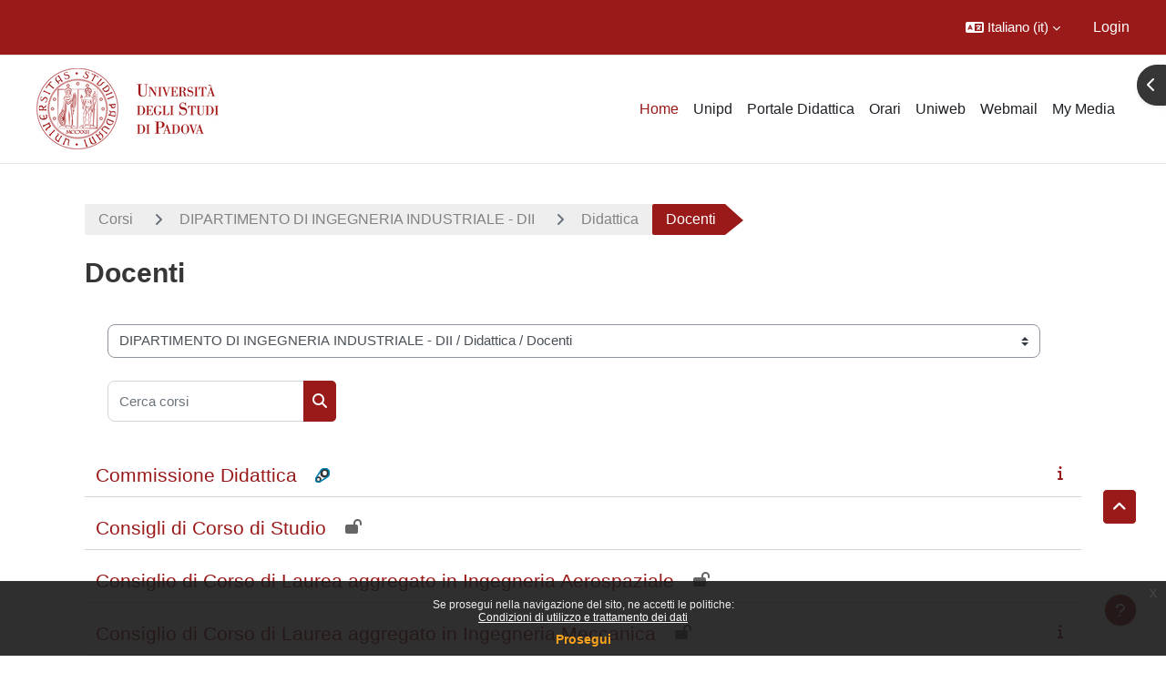

--- FILE ---
content_type: text/html; charset=utf-8
request_url: https://stem.elearning.unipd.it/course/index.php?categoryid=104
body_size: 249860
content:
<!DOCTYPE html>

<html  dir="ltr" lang="it" xml:lang="it">
<head>
    <title>Tutti i corsi | STEM</title>
    <link rel="shortcut icon" href="//stem.elearning.unipd.it/pluginfile.php/1/theme_dlm_0/favicon/1765079323/favicon%20%282%29.ico" />
    <meta http-equiv="Content-Type" content="text/html; charset=utf-8" />
<meta name="keywords" content="moodle, Tutti i corsi | STEM" />
<link rel="stylesheet" type="text/css" href="https://stem.elearning.unipd.it/theme/yui_combo.php?rollup/3.18.1/yui-moodlesimple-min.css" /><script id="firstthemesheet" type="text/css">/** Required in order to fix style inclusion problems in IE with YUI **/</script><link rel="stylesheet" type="text/css" href="https://stem.elearning.unipd.it/theme/styles.php/dlm_0/1765079323_1762207778/all" />
<script>
//<![CDATA[
var M = {}; M.yui = {};
M.pageloadstarttime = new Date();
M.cfg = {"wwwroot":"https:\/\/stem.elearning.unipd.it","apibase":"https:\/\/stem.elearning.unipd.it\/r.php\/api","homeurl":{},"sesskey":"v8JRv1IOIP","sessiontimeout":"28800","sessiontimeoutwarning":"1200","themerev":"1765079323","slasharguments":1,"theme":"dlm_0","iconsystemmodule":"core\/icon_system_fontawesome","jsrev":"1765079323","admin":"admin","svgicons":true,"usertimezone":"Europa\/Roma","language":"it","courseId":1,"courseContextId":2,"contextid":644,"contextInstanceId":104,"langrev":1765510946,"templaterev":"1765079323","siteId":1,"userId":0};var yui1ConfigFn = function(me) {if(/-skin|reset|fonts|grids|base/.test(me.name)){me.type='css';me.path=me.path.replace(/\.js/,'.css');me.path=me.path.replace(/\/yui2-skin/,'/assets/skins/sam/yui2-skin')}};
var yui2ConfigFn = function(me) {var parts=me.name.replace(/^moodle-/,'').split('-'),component=parts.shift(),module=parts[0],min='-min';if(/-(skin|core)$/.test(me.name)){parts.pop();me.type='css';min=''}
if(module){var filename=parts.join('-');me.path=component+'/'+module+'/'+filename+min+'.'+me.type}else{me.path=component+'/'+component+'.'+me.type}};
YUI_config = {"debug":false,"base":"https:\/\/stem.elearning.unipd.it\/lib\/yuilib\/3.18.1\/","comboBase":"https:\/\/stem.elearning.unipd.it\/theme\/yui_combo.php?","combine":true,"filter":null,"insertBefore":"firstthemesheet","groups":{"yui2":{"base":"https:\/\/stem.elearning.unipd.it\/lib\/yuilib\/2in3\/2.9.0\/build\/","comboBase":"https:\/\/stem.elearning.unipd.it\/theme\/yui_combo.php?","combine":true,"ext":false,"root":"2in3\/2.9.0\/build\/","patterns":{"yui2-":{"group":"yui2","configFn":yui1ConfigFn}}},"moodle":{"name":"moodle","base":"https:\/\/stem.elearning.unipd.it\/theme\/yui_combo.php?m\/1765079323\/","combine":true,"comboBase":"https:\/\/stem.elearning.unipd.it\/theme\/yui_combo.php?","ext":false,"root":"m\/1765079323\/","patterns":{"moodle-":{"group":"moodle","configFn":yui2ConfigFn}},"filter":null,"modules":{"moodle-core-dragdrop":{"requires":["base","node","io","dom","dd","event-key","event-focus","moodle-core-notification"]},"moodle-core-actionmenu":{"requires":["base","event","node-event-simulate"]},"moodle-core-lockscroll":{"requires":["plugin","base-build"]},"moodle-core-event":{"requires":["event-custom"]},"moodle-core-maintenancemodetimer":{"requires":["base","node"]},"moodle-core-handlebars":{"condition":{"trigger":"handlebars","when":"after"}},"moodle-core-notification":{"requires":["moodle-core-notification-dialogue","moodle-core-notification-alert","moodle-core-notification-confirm","moodle-core-notification-exception","moodle-core-notification-ajaxexception"]},"moodle-core-notification-dialogue":{"requires":["base","node","panel","escape","event-key","dd-plugin","moodle-core-widget-focusafterclose","moodle-core-lockscroll"]},"moodle-core-notification-alert":{"requires":["moodle-core-notification-dialogue"]},"moodle-core-notification-confirm":{"requires":["moodle-core-notification-dialogue"]},"moodle-core-notification-exception":{"requires":["moodle-core-notification-dialogue"]},"moodle-core-notification-ajaxexception":{"requires":["moodle-core-notification-dialogue"]},"moodle-core-chooserdialogue":{"requires":["base","panel","moodle-core-notification"]},"moodle-core-blocks":{"requires":["base","node","io","dom","dd","dd-scroll","moodle-core-dragdrop","moodle-core-notification"]},"moodle-core_availability-form":{"requires":["base","node","event","event-delegate","panel","moodle-core-notification-dialogue","json"]},"moodle-course-dragdrop":{"requires":["base","node","io","dom","dd","dd-scroll","moodle-core-dragdrop","moodle-core-notification","moodle-course-coursebase","moodle-course-util"]},"moodle-course-categoryexpander":{"requires":["node","event-key"]},"moodle-course-util":{"requires":["node"],"use":["moodle-course-util-base"],"submodules":{"moodle-course-util-base":{},"moodle-course-util-section":{"requires":["node","moodle-course-util-base"]},"moodle-course-util-cm":{"requires":["node","moodle-course-util-base"]}}},"moodle-course-management":{"requires":["base","node","io-base","moodle-core-notification-exception","json-parse","dd-constrain","dd-proxy","dd-drop","dd-delegate","node-event-delegate"]},"moodle-form-shortforms":{"requires":["node","base","selector-css3","moodle-core-event"]},"moodle-form-dateselector":{"requires":["base","node","overlay","calendar"]},"moodle-question-chooser":{"requires":["moodle-core-chooserdialogue"]},"moodle-question-searchform":{"requires":["base","node"]},"moodle-availability_badge-form":{"requires":["base","node","event","moodle-core_availability-form"]},"moodle-availability_completion-form":{"requires":["base","node","event","moodle-core_availability-form"]},"moodle-availability_date-form":{"requires":["base","node","event","io","moodle-core_availability-form"]},"moodle-availability_grade-form":{"requires":["base","node","event","moodle-core_availability-form"]},"moodle-availability_group-form":{"requires":["base","node","event","moodle-core_availability-form"]},"moodle-availability_grouping-form":{"requires":["base","node","event","moodle-core_availability-form"]},"moodle-availability_ipaddress-form":{"requires":["base","node","event","moodle-core_availability-form"]},"moodle-availability_profile-form":{"requires":["base","node","event","moodle-core_availability-form"]},"moodle-mod_assign-history":{"requires":["node","transition"]},"moodle-mod_attendance-groupfilter":{"requires":["base","node"]},"moodle-mod_customcert-rearrange":{"requires":["dd-delegate","dd-drag"]},"moodle-mod_dialogue-clickredirector":{"requires":["base","node","json-parse","clickredirector","clickredirector-filters","clickredirector-highlighters","event","event-key"]},"moodle-mod_offlinequiz-randomquestion":{"requires":["base","event","node","io","moodle-core-notification-dialogue"]},"moodle-mod_offlinequiz-offlinequizbase":{"requires":["base","node"]},"moodle-mod_offlinequiz-util":{"requires":["node"],"use":["moodle-mod_offlinequiz-util-base"],"submodules":{"moodle-mod_offlinequiz-util-base":{},"moodle-mod_offlinequiz-util-slot":{"requires":["node","moodle-mod_offlinequiz-util-base"]},"moodle-mod_offlinequiz-util-page":{"requires":["node","moodle-mod_offlinequiz-util-base"]}}},"moodle-mod_offlinequiz-dragdrop":{"requires":["base","node","io","dom","dd","dd-scroll","moodle-core-dragdrop","moodle-core-notification","moodle-mod_offlinequiz-offlinequizbase","moodle-mod_offlinequiz-util-base","moodle-mod_offlinequiz-util-page","moodle-mod_offlinequiz-util-slot","moodle-course-util"]},"moodle-mod_offlinequiz-repaginate":{"requires":["base","event","node","io","moodle-core-notification-dialogue"]},"moodle-mod_offlinequiz-questionchooser":{"requires":["moodle-core-chooserdialogue","moodle-mod_offlinequiz-util","querystring-parse"]},"moodle-mod_offlinequiz-autosave":{"requires":["base","node","event","event-valuechange","node-event-delegate","io-form"]},"moodle-mod_offlinequiz-modform":{"requires":["base","node","event"]},"moodle-mod_offlinequiz-toolboxes":{"requires":["base","node","event","event-key","io","moodle-mod_offlinequiz-offlinequizbase","moodle-mod_offlinequiz-util-slot","moodle-core-notification-ajaxexception"]},"moodle-mod_quiz-questionchooser":{"requires":["moodle-core-chooserdialogue","moodle-mod_quiz-util","querystring-parse"]},"moodle-mod_quiz-autosave":{"requires":["base","node","event","event-valuechange","node-event-delegate","io-form","datatype-date-format"]},"moodle-mod_quiz-toolboxes":{"requires":["base","node","event","event-key","io","moodle-mod_quiz-quizbase","moodle-mod_quiz-util-slot","moodle-core-notification-ajaxexception"]},"moodle-mod_quiz-util":{"requires":["node","moodle-core-actionmenu"],"use":["moodle-mod_quiz-util-base"],"submodules":{"moodle-mod_quiz-util-base":{},"moodle-mod_quiz-util-slot":{"requires":["node","moodle-mod_quiz-util-base"]},"moodle-mod_quiz-util-page":{"requires":["node","moodle-mod_quiz-util-base"]}}},"moodle-mod_quiz-dragdrop":{"requires":["base","node","io","dom","dd","dd-scroll","moodle-core-dragdrop","moodle-core-notification","moodle-mod_quiz-quizbase","moodle-mod_quiz-util-base","moodle-mod_quiz-util-page","moodle-mod_quiz-util-slot","moodle-course-util"]},"moodle-mod_quiz-modform":{"requires":["base","node","event"]},"moodle-mod_quiz-quizbase":{"requires":["base","node"]},"moodle-mod_scheduler-saveseen":{"requires":["base","node","event"]},"moodle-mod_scheduler-studentlist":{"requires":["base","node","event","io"]},"moodle-mod_scheduler-delselected":{"requires":["base","node","event"]},"moodle-message_airnotifier-toolboxes":{"requires":["base","node","io"]},"moodle-block_xp-filters":{"requires":["base","node","moodle-core-dragdrop","moodle-core-notification-confirm","moodle-block_xp-rulepicker"]},"moodle-block_xp-notification":{"requires":["base","node","handlebars","button-plugin","moodle-core-notification-dialogue"]},"moodle-block_xp-rulepicker":{"requires":["base","node","handlebars","moodle-core-notification-dialogue"]},"moodle-editor_atto-editor":{"requires":["node","transition","io","overlay","escape","event","event-simulate","event-custom","node-event-html5","node-event-simulate","yui-throttle","moodle-core-notification-dialogue","moodle-editor_atto-rangy","handlebars","timers","querystring-stringify"]},"moodle-editor_atto-plugin":{"requires":["node","base","escape","event","event-outside","handlebars","event-custom","timers","moodle-editor_atto-menu"]},"moodle-editor_atto-menu":{"requires":["moodle-core-notification-dialogue","node","event","event-custom"]},"moodle-editor_atto-rangy":{"requires":[]},"moodle-report_eventlist-eventfilter":{"requires":["base","event","node","node-event-delegate","datatable","autocomplete","autocomplete-filters"]},"moodle-report_loglive-fetchlogs":{"requires":["base","event","node","io","node-event-delegate"]},"moodle-gradereport_history-userselector":{"requires":["escape","event-delegate","event-key","handlebars","io-base","json-parse","moodle-core-notification-dialogue"]},"moodle-qbank_editquestion-chooser":{"requires":["moodle-core-chooserdialogue"]},"moodle-tool_lp-dragdrop-reorder":{"requires":["moodle-core-dragdrop"]},"moodle-local_kaltura-ltitinymcepanel":{"requires":["base","node","panel","node-event-simulate"]},"moodle-local_kaltura-ltipanel":{"requires":["base","node","panel","node-event-simulate"]},"moodle-local_kaltura-ltiservice":{"requires":["base","node","node-event-simulate"]},"moodle-local_kaltura-lticontainer":{"requires":["base","node"]},"moodle-assignfeedback_editpdf-editor":{"requires":["base","event","node","io","graphics","json","event-move","event-resize","transition","querystring-stringify-simple","moodle-core-notification-dialog","moodle-core-notification-alert","moodle-core-notification-warning","moodle-core-notification-exception","moodle-core-notification-ajaxexception"]},"moodle-atto_accessibilitychecker-button":{"requires":["color-base","moodle-editor_atto-plugin"]},"moodle-atto_accessibilityhelper-button":{"requires":["moodle-editor_atto-plugin"]},"moodle-atto_align-button":{"requires":["moodle-editor_atto-plugin"]},"moodle-atto_bfimage-button":{"requires":["moodle-editor_atto-plugin"]},"moodle-atto_bflink-button":{"requires":["moodle-editor_atto-plugin"]},"moodle-atto_bold-button":{"requires":["moodle-editor_atto-plugin"]},"moodle-atto_charmap-button":{"requires":["moodle-editor_atto-plugin"]},"moodle-atto_clear-button":{"requires":["moodle-editor_atto-plugin"]},"moodle-atto_collapse-button":{"requires":["moodle-editor_atto-plugin"]},"moodle-atto_emojipicker-button":{"requires":["moodle-editor_atto-plugin"]},"moodle-atto_emoticon-button":{"requires":["moodle-editor_atto-plugin"]},"moodle-atto_equation-button":{"requires":["moodle-editor_atto-plugin","moodle-core-event","io","event-valuechange","tabview","array-extras"]},"moodle-atto_h5p-button":{"requires":["moodle-editor_atto-plugin"]},"moodle-atto_html-button":{"requires":["promise","moodle-editor_atto-plugin","moodle-atto_html-beautify","moodle-atto_html-codemirror","event-valuechange"]},"moodle-atto_html-codemirror":{"requires":["moodle-atto_html-codemirror-skin"]},"moodle-atto_html-beautify":{},"moodle-atto_image-button":{"requires":["moodle-editor_atto-plugin"]},"moodle-atto_indent-button":{"requires":["moodle-editor_atto-plugin"]},"moodle-atto_italic-button":{"requires":["moodle-editor_atto-plugin"]},"moodle-atto_kalturamedia-button":{"requires":["moodle-editor_atto-plugin"]},"moodle-atto_link-button":{"requires":["moodle-editor_atto-plugin"]},"moodle-atto_managefiles-usedfiles":{"requires":["node","escape"]},"moodle-atto_managefiles-button":{"requires":["moodle-editor_atto-plugin"]},"moodle-atto_media-button":{"requires":["moodle-editor_atto-plugin","moodle-form-shortforms"]},"moodle-atto_noautolink-button":{"requires":["moodle-editor_atto-plugin"]},"moodle-atto_orderedlist-button":{"requires":["moodle-editor_atto-plugin"]},"moodle-atto_recordrtc-button":{"requires":["moodle-editor_atto-plugin","moodle-atto_recordrtc-recording"]},"moodle-atto_recordrtc-recording":{"requires":["moodle-atto_recordrtc-button"]},"moodle-atto_rtl-button":{"requires":["moodle-editor_atto-plugin"]},"moodle-atto_strike-button":{"requires":["moodle-editor_atto-plugin"]},"moodle-atto_subscript-button":{"requires":["moodle-editor_atto-plugin"]},"moodle-atto_superscript-button":{"requires":["moodle-editor_atto-plugin"]},"moodle-atto_table-button":{"requires":["moodle-editor_atto-plugin","moodle-editor_atto-menu","event","event-valuechange"]},"moodle-atto_title-button":{"requires":["moodle-editor_atto-plugin"]},"moodle-atto_underline-button":{"requires":["moodle-editor_atto-plugin"]},"moodle-atto_undo-button":{"requires":["moodle-editor_atto-plugin"]},"moodle-atto_unorderedlist-button":{"requires":["moodle-editor_atto-plugin"]}}},"gallery":{"name":"gallery","base":"https:\/\/stem.elearning.unipd.it\/lib\/yuilib\/gallery\/","combine":true,"comboBase":"https:\/\/stem.elearning.unipd.it\/theme\/yui_combo.php?","ext":false,"root":"gallery\/1765079323\/","patterns":{"gallery-":{"group":"gallery"}}}},"modules":{"core_filepicker":{"name":"core_filepicker","fullpath":"https:\/\/stem.elearning.unipd.it\/lib\/javascript.php\/1765079323\/repository\/filepicker.js","requires":["base","node","node-event-simulate","json","async-queue","io-base","io-upload-iframe","io-form","yui2-treeview","panel","cookie","datatable","datatable-sort","resize-plugin","dd-plugin","escape","moodle-core_filepicker","moodle-core-notification-dialogue"]},"core_comment":{"name":"core_comment","fullpath":"https:\/\/stem.elearning.unipd.it\/lib\/javascript.php\/1765079323\/comment\/comment.js","requires":["base","io-base","node","json","yui2-animation","overlay","escape"]}},"logInclude":[],"logExclude":[],"logLevel":null};
M.yui.loader = {modules: {}};

//]]>
</script>

<style type="text/css">
.course-content ul.ctopics li.section .content .toggle {
    background-color: #9b0014 !important;
}

.course-content ul.ctopics li.hidden .content .toggle {
    background-color: #dfdfdf !important;
}

.course-content ul.ctopics li.section .content .toggle span.the_toggle h3.sectionname, .course-content ul.ctopics li.section .content.sectionhidden h3.sectionname {
    margin-top: 0px;
    margin-bottom: 8px;
}

.course-content ul.ctopics li .content .sectionhead h3 {
    color: #FFF !important;
}

#section-0, .course-content ul li.section.main:last-child {
    border: 3px solid #f4f4f4;
}

.course-content ul.ctopics li.section.main, .course-content ul.ctopics li.tcsection {
    overflow: initial;
}

.course-content li.section ul {
    list-style: initial;
    background-color: #fff;
    color: #666;
    text-align: left;
    padding-left: 25px;
}

.section_availability .availabilityinfo {
    text-align: left;
    color: #fff !important;
}

.section_availability .availabilityinfo:hover {
    color: #fff !important;
}
</style>
    <meta name="viewport" content="width=device-width, initial-scale=1.0">
</head><body  id="page-course-index-category" class="format-site limitedwidth  path-course path-course-index chrome dir-ltr lang-it yui-skin-sam yui3-skin-sam stem-elearning-unipd-it pagelayout-coursecategory course-1 context-644 category-104 notloggedin theme uses-drawers theme-based-header theme-container">
    <div class="toast-wrapper mx-auto py-0 fixed-top" role="status" aria-live="polite"></div>
    <div id="page-wrapper" class="d-print-block">
        <div>
    <a class="sr-only sr-only-focusable" href="#maincontent">Vai al contenuto principale</a>
</div><script src="https://stem.elearning.unipd.it/lib/javascript.php/1765079323/lib/polyfills/polyfill.js"></script>
<script src="https://stem.elearning.unipd.it/theme/yui_combo.php?rollup/3.18.1/yui-moodlesimple-min.js"></script><script src="https://stem.elearning.unipd.it/lib/javascript.php/1765079323/lib/javascript-static.js"></script>
<script>
//<![CDATA[
document.body.className += ' jsenabled';
//]]>
</script>

<div class="eupopup eupopup-container eupopup-container-block eupopup-container-bottom eupopup-block eupopup-style-compact" role="dialog" aria-label="Politiche">
    </div>
    <div class="eupopup-markup d-none">
        <div class="eupopup-head"></div>
        <div class="eupopup-body">
            Se prosegui nella navigazione del sito, ne accetti le politiche:
            <ul>
                    <li>
                        <a href="https://stem.elearning.unipd.it/admin/tool/policy/view.php?versionid=2&amp;returnurl=https%3A%2F%2Fstem.elearning.unipd.it%2Fcourse%2Findex.php%3Fcategoryid%3D104" data-action="view-guest" data-versionid="2" data-behalfid="1">
                            Condizioni di utilizzo e trattamento dei dati
                        </a>
                    </li>
            </ul>
        </div>
        <div class="eupopup-buttons">
            <a href="#" class="eupopup-button eupopup-button_1">Prosegui</a>
        </div>
        <div class="clearfix"></div>
        <a href="#" class="eupopup-closebutton">x</a>
    </div>
        
<nav id="header" class=" fixed-top navbar navbar-light bg-faded navbar-static-top navbar-expand moodle-has-zindex" aria-label="Navigazione del sito">
    <div class="container-fluid navbar-nav">
            
                <nav class="nav navbar-nav hidden-md-down address-head">
                </nav>

            
        <div id="usernavigation" class="navbar-nav ml-auto">
                <div class="langmenu">
                    <div class="dropdown show">
                        <a href="#" role="button" id="lang-menu-toggle" data-toggle="dropdown" aria-label="Lingua" aria-haspopup="true" aria-controls="lang-action-menu" class="btn dropdown-toggle">
                            <i class="icon fa fa-language fa-fw me-1" aria-hidden="true"></i>
                            <span class="langbutton">
                                Italiano ‎(it)‎
                            </span>
                            <b class="caret"></b>
                        </a>
                        <div role="menu" aria-labelledby="lang-menu-toggle" id="lang-action-menu" class="dropdown-menu dropdown-menu-right">
                                    <a href="https://stem.elearning.unipd.it/course/index.php?categoryid=104&amp;lang=en" class="dropdown-item ps-5" role="menuitem" 
                                            lang="en" >
                                        English ‎(en)‎
                                    </a>
                                    <a href="https://stem.elearning.unipd.it/course/index.php?categoryid=104&amp;lang=fr" class="dropdown-item ps-5" role="menuitem" 
                                            lang="fr" >
                                        Français ‎(fr)‎
                                    </a>
                                    <a href="#" class="dropdown-item ps-5" role="menuitem" aria-current="true"
                                            >
                                        Italiano ‎(it)‎
                                    </a>
                        </div>
                    </div>
                </div>
            
            
            <div class="d-flex align-items-stretch usermenu-container" data-region="usermenu">
                    <div class="usermenu">
                            <span class="login ps-2">
                                    <a href="https://stem.elearning.unipd.it/login/index.php">Login</a>
                            </span>
                    </div>
            </div>
            
        </div>
        <!-- search_box -->
    </div>
</nav>

<div  class="drawer drawer-left drawer-primary d-print-none not-initialized" data-region="fixed-drawer" id="theme_boost-drawers-primary" data-preference="" data-state="show-drawer-primary" data-forceopen="0" data-close-on-resize="1">
    <div class="drawerheader">
        <button
            class="btn drawertoggle icon-no-margin hidden"
            data-toggler="drawers"
            data-action="closedrawer"
            data-target="theme_boost-drawers-primary"
            data-toggle="tooltip"
            data-placement="right"
            title="Chiudi cassetto"
        >
            <i class="icon fa fa-xmark fa-fw " aria-hidden="true" ></i>
        </button>
                <a
            href="https://stem.elearning.unipd.it/"
            title="Macroarea STEM"
            data-region="site-home-link"
            class="aabtn text-reset d-flex align-items-center py-1 h-100"
        >
                <span class="sitename" title="Macroarea STEM">Macroarea STEM</span>
        </a>

        <div class="drawerheadercontent hidden">
            
        </div>
    </div>
    <div class="drawercontent drag-container" data-usertour="scroller">
                <div class="list-group">
                <a href="https://stem.elearning.unipd.it/" class="list-group-item list-group-item-action active " aria-current="true">
                    Home
                </a>
                <a href="https://www.unipd.it" class="list-group-item list-group-item-action  " >
                    Unipd
                </a>
                <a href="http://didattica.unipd.it/" class="list-group-item list-group-item-action  " >
                    Portale Didattica
                </a>
                <a href="https://gestionedidattica.unipd.it/PortaleStudenti/" class="list-group-item list-group-item-action  " >
                    Orari
                </a>
                <a href="https://uniweb.unipd.it/Root.do;?cod_lingua=ita" class="list-group-item list-group-item-action  " >
                    Uniweb
                </a>
                <a href="https://www.unipd.it/webmail" class="list-group-item list-group-item-action  " >
                    Webmail
                </a>
                <a href="https://stem.elearning.unipd.it/local/mymedia/mymedia.php" class="list-group-item list-group-item-action  " >
                    My Media
                </a>
        </div>

    </div>
</div>
        
            <div class="header-main">
                <div class="container-fluid">
                    <nav class="navbar navbar-light bg-faded navbar-expand">
                        <a href="https://stem.elearning.unipd.it/?redirect=0" class="navbar-brand has-logo
                            ">
                                <span class="logo">
                                    <img src="//stem.elearning.unipd.it/pluginfile.php/1/theme_dlm_0/logo/1765079323/unipd_pantone%20%284%29.png" alt="Macroarea STEM">
                                </span>
                        </a>
        
                            <div class="primary-navigation">
                                <nav class="moremenu navigation">
                                    <ul id="moremenu-693dcd6291a9c-navbar-nav" role="menubar" class="nav more-nav navbar-nav">
                                                <li data-key="home" class="nav-item" role="none" data-forceintomoremenu="false">
                                                            <a role="menuitem" class="nav-link active "
                                                                href="https://stem.elearning.unipd.it/"
                                                                
                                                                aria-current="true"
                                                                data-disableactive="true"
                                                                
                                                            >
                                                                Home
                                                            </a>
                                                </li>
                                                <li data-key="" class="nav-item" role="none" data-forceintomoremenu="false">
                                                            <a role="menuitem" class="nav-link  "
                                                                href="https://www.unipd.it"
                                                                
                                                                
                                                                data-disableactive="true"
                                                                tabindex="-1"
                                                            >
                                                                Unipd
                                                            </a>
                                                </li>
                                                <li data-key="" class="nav-item" role="none" data-forceintomoremenu="false">
                                                            <a role="menuitem" class="nav-link  "
                                                                href="http://didattica.unipd.it/"
                                                                
                                                                
                                                                data-disableactive="true"
                                                                tabindex="-1"
                                                            >
                                                                Portale Didattica
                                                            </a>
                                                </li>
                                                <li data-key="" class="nav-item" role="none" data-forceintomoremenu="false">
                                                            <a role="menuitem" class="nav-link  "
                                                                href="https://gestionedidattica.unipd.it/PortaleStudenti/"
                                                                
                                                                
                                                                data-disableactive="true"
                                                                tabindex="-1"
                                                            >
                                                                Orari
                                                            </a>
                                                </li>
                                                <li data-key="" class="nav-item" role="none" data-forceintomoremenu="false">
                                                            <a role="menuitem" class="nav-link  "
                                                                href="https://uniweb.unipd.it/Root.do;?cod_lingua=ita"
                                                                
                                                                
                                                                data-disableactive="true"
                                                                tabindex="-1"
                                                            >
                                                                Uniweb
                                                            </a>
                                                </li>
                                                <li data-key="" class="nav-item" role="none" data-forceintomoremenu="false">
                                                            <a role="menuitem" class="nav-link  "
                                                                href="https://www.unipd.it/webmail"
                                                                
                                                                
                                                                data-disableactive="true"
                                                                tabindex="-1"
                                                            >
                                                                Webmail
                                                            </a>
                                                </li>
                                                <li data-key="" class="nav-item" role="none" data-forceintomoremenu="false">
                                                            <a role="menuitem" class="nav-link  "
                                                                href="https://stem.elearning.unipd.it/local/mymedia/mymedia.php"
                                                                
                                                                
                                                                data-disableactive="true"
                                                                tabindex="-1"
                                                            >
                                                                My Media
                                                            </a>
                                                </li>
                                        <li role="none" class="nav-item dropdown dropdownmoremenu d-none" data-region="morebutton">
                                            <a class="dropdown-toggle nav-link " href="#" id="moremenu-dropdown-693dcd6291a9c" role="menuitem" data-toggle="dropdown" aria-haspopup="true" aria-expanded="false" tabindex="-1">
                                                Altro
                                            </a>
                                            <ul class="dropdown-menu dropdown-menu-left" data-region="moredropdown" aria-labelledby="moremenu-dropdown-693dcd6291a9c" role="menu">
                                            </ul>
                                        </li>
                                    </ul>
                                </nav>
                            </div>
        
                        <ul class="navbar-nav d-none d-md-flex my-1 px-1">
                            <!-- page_heading_menu -->
                            
                        </ul>
        
                    </nav>
                </div>
            </div>
            <div  class="drawer drawer-right d-print-none not-initialized" data-region="fixed-drawer" id="theme_boost-drawers-blocks" data-preference="drawer-open-block" data-state="show-drawer-right" data-forceopen="" data-close-on-resize="1">
    <div class="drawerheader">
        <button
            class="btn drawertoggle icon-no-margin hidden"
            data-toggler="drawers"
            data-action="closedrawer"
            data-target="theme_boost-drawers-blocks"
            data-toggle="tooltip"
            data-placement="left"
            title="Chiudi cassetto dei blocchi"
        >
            <i class="icon fa fa-xmark fa-fw " aria-hidden="true" ></i>
        </button>
        
        <div class="drawerheadercontent hidden">
            
        </div>
    </div>
    <div class="drawercontent drag-container" data-usertour="scroller">
                            <section class="d-print-none" aria-label="Blocchi">
                        
                        <aside id="block-region-side-pre" class="block-region" data-blockregion="side-pre" data-droptarget="1" aria-labelledby="side-pre-block-region-heading"><h2 class="sr-only" id="side-pre-block-region-heading">Blocchi</h2><a href="#sb-1" class="sr-only sr-only-focusable">Salta ENGLISH VERSION</a>

<section id="inst130"
     class=" block_html block  card mb-3"
     role="region"
     data-block="html"
     data-instance-id="130"
          aria-labelledby="instance-130-header"
     >

    <div class="card-body p-3">

            <h3 id="instance-130-header" class="h5 card-title d-inline">ENGLISH VERSION</h3>


        <div class="card-text content mt-3">
            <div class="no-overflow"><h5 style="text-align: left;"><a href="https://stem.elearning.unipd.it/mod/forum/view.php?id=77">News</a>&nbsp;(<a href="https://stem.elearning.unipd.it/enrol/index.php?id=15">Enrol</a>)</h5>
<h5><a href="https://stem.elearning.unipd.it/mod/book/view.php?id=262011">Info for students and Faculty</a></h5>
<h5 style="text-align: left;"><a href="https://stem.elearning.unipd.it/course/index.php?categoryid=106">Study</a></h5>
<h5><span><a href="https://agendastudentiunipd.easystaff.it/?view=home&amp;include=homepage&amp;_lang=en">Lectures Timetable</a></span></h5>
<h5><a href="https://stem.elearning.unipd.it/course/view.php?id=97">Examination Calendar</a></h5>
<h5><a href="https://stem.elearning.unipd.it/course/view.php?id=4561">Final Examinations</a></h5>
<h5><a href="https://stem.elearning.unipd.it/pluginfile.php/294/block_html/content/Emergency%20management%20during%20teaching%20activities.pdf">Emergency Management</a></h5>
<h5><a href="https://www.dii.unipd.it/en/helpdesk" target="_blank">HELPDESK</a></h5><br>
<p></p></div>
            <div class="footer"></div>
            
        </div>

    </div>

</section>

  <span id="sb-1"></span><a href="#sb-2" class="sr-only sr-only-focusable">Salta IN EVIDENZA</a>

<section id="inst143"
     class=" block_html block  card mb-3"
     role="region"
     data-block="html"
     data-instance-id="143"
          aria-labelledby="instance-143-header"
     >

    <div class="card-body p-3">

            <h3 id="instance-143-header" class="h5 card-title d-inline">IN EVIDENZA</h3>


        <div class="card-text content mt-3">
            <div class="no-overflow"><h5 id="instance-3561-header"><a href="https://stem.elearning.unipd.it/mod/forum/view.php?id=77">News</a>&nbsp;(<a href="https://stem.elearning.unipd.it/enrol/index.php?id=15">Iscrivimi</a>)</h5>
<h5 id="instance-3561-header"><a href="https://stem.elearning.unipd.it/mod/book/view.php?id=78">Info per studenti e docenti</a><a href="https://stem.elearning.unipd.it/mod/book/view.php?id=78" target="_blank"><br></a></h5>
<h5><a href="https://agendastudentiunipd.easystaff.it/">Orario delle lezioni</a><a href="https://agendastudentiunipd.easystaff.it/" target="_blank"><br></a></h5>
<h5><a href="https://stem.elearning.unipd.it/course/view.php?id=155">Calendario Esami</a><a href="https://stem.elearning.unipd.it/course/view.php?id=155" target="_blank"><br></a></h5>
<h5><a href="https://stem.elearning.unipd.it/course/view.php?id=127">Esami di Laurea</a></h5>
<h5><a href="https://stem.elearning.unipd.it/pluginfile.php/366/block_html/content/Gestione%20emergenze%20attivita%CC%80%20didattica.pdf">Gestione delle emergenze</a></h5>
<h5><a href="https://www.dii.unipd.it/helpdesk" target="_blank">HELPDESK</a></h5>
<!-- <h5><a href="https://helpdesk.dii.unipd.it/" target="_blank">HelpDesk</a></h5> --></div>
            <div class="footer"></div>
            
        </div>

    </div>

</section>

  <span id="sb-2"></span></aside>
                    </section>

    </div>
</div>
        <div id="page" data-region="mainpage" data-usertour="scroller" class="drawers   drag-container">
            <div id="topofscroll" class="main-inner">
                <div class="drawer-toggles d-flex">
                        <div class="drawer-toggler drawer-right-toggle ml-auto d-print-none">
                            <button
                                class="btn icon-no-margin"
                                data-toggler="drawers"
                                data-action="toggle"
                                data-target="theme_boost-drawers-blocks"
                                data-toggle="tooltip"
                                data-placement="right"
                                title="Apri il cassetto del blocco"
                            >
                                <span class="sr-only">Apri il cassetto del blocco</span>
                                <span class="dir-rtl-hide"><i class="icon fa fa-chevron-left fa-fw " aria-hidden="true" ></i></span>
                                <span class="dir-ltr-hide"><i class="icon fa fa-chevron-right fa-fw " aria-hidden="true" ></i></span>
                            </button>
                        </div>
                </div>
                <header id="page-header" class="header-maxwidth d-print-none">
    <div class="w-100">
        <div class="d-flex flex-wrap">
            <div id="page-navbar">
                <nav aria-label="Barra di navigazione">
    <ol class="breadcrumb">
                <li class="breadcrumb-item">
                    <a href="https://stem.elearning.unipd.it/course/index.php"
                        
                        
                        
                    >
                        Corsi
                    </a>
                </li>
        
                <li class="breadcrumb-item">
                    <a href="https://stem.elearning.unipd.it/course/index.php?categoryid=15"
                        
                        
                        
                    >
                        DIPARTIMENTO DI INGEGNERIA INDUSTRIALE - DII
                    </a>
                </li>
        
                <li class="breadcrumb-item">
                    <a href="https://stem.elearning.unipd.it/course/index.php?categoryid=52"
                        
                        
                        
                    >
                        Didattica
                    </a>
                </li>
        
                <li class="breadcrumb-item">
                    <span >
                        Docenti
                    </span>
                </li>
        </ol>
</nav>
            </div>
            <div class="ms-auto d-flex">
                
            </div>
            <div id="course-header">
                
            </div>
        </div>
        <div class="d-flex align-items-center">
                    <div class="me-auto">
                        <div class="page-context-header d-flex flex-wrap align-items-center mb-2">
    <div class="page-header-headings">
        <h1 class="h2 mb-0">Docenti</h1>
    </div>
</div>
                    </div>
            <div class="header-actions-container ms-auto" data-region="header-actions-container">
            </div>
        </div>
    </div>
</header>
                <div id="page-content" class="pb-3 d-print-block">
                    <div id="region-main-box">
                        <section id="region-main" aria-label="Contenuto">

                            <span class="notifications" id="user-notifications"></span>
                            <div role="main"><span id="maincontent"></span><span></span><div class="container-fluid tertiary-navigation" id="action_bar">
    <div class="row">
            <div class="navitem">
                <div class="urlselect text-truncate w-100">
                    <form method="post" action="https://stem.elearning.unipd.it/course/jumpto.php" class="d-flex flex-wrap align-items-center" id="url_select_f693dcd626db061">
                        <input type="hidden" name="sesskey" value="v8JRv1IOIP">
                            <label for="url_select693dcd626db062" class="sr-only">
                                Categorie di corso
                            </label>
                        <select  id="url_select693dcd626db062" class="custom-select urlselect text-truncate w-100" name="jump"
                                 >
                                    <option value="/course/index.php?categoryid=28"  > DIPARTIMENTO DI BIOLOGIA - DiBio </option>
                                    <option value="/course/index.php?categoryid=1012"  > DIPARTIMENTO DI BIOLOGIA - DiBio  / A.A.2025 - 2026</option>
                                    <option value="/course/index.php?categoryid=1088"  > DIPARTIMENTO DI BIOLOGIA - DiBio  / A.A.2025 - 2026 / Corsi di laurea / Bachelor's degrees</option>
                                    <option value="/course/index.php?categoryid=1089"  > DIPARTIMENTO DI BIOLOGIA - DiBio  / A.A.2025 - 2026 / Corsi di laurea / Bachelor's degrees / IF1839 - BIOTECNOLOGIE</option>
                                    <option value="/course/index.php?categoryid=1091"  > DIPARTIMENTO DI BIOLOGIA - DiBio  / A.A.2025 - 2026 / Corsi di laurea / Bachelor's degrees / SC2979 - BIOTECNOLOGIE</option>
                                    <option value="/course/index.php?categoryid=1107"  > DIPARTIMENTO DI BIOLOGIA - DiBio  / A.A.2025 - 2026 / Corsi di laurea / Bachelor's degrees / SC2649 - SCIENZE NATURALI E AMBIENTALI</option>
                                    <option value="/course/index.php?categoryid=1152"  > DIPARTIMENTO DI BIOLOGIA - DiBio  / A.A.2025 - 2026 / Corsi di laurea / Bachelor's degrees / SC1166 - BIOLOGIA MOLECOLARE</option>
                                    <option value="/course/index.php?categoryid=1160"  > DIPARTIMENTO DI BIOLOGIA - DiBio  / A.A.2025 - 2026 / Corsi di laurea / Bachelor's degrees / SC2976 - BIOLOGIA MOLECOLARE</option>
                                    <option value="/course/index.php?categoryid=1168"  > DIPARTIMENTO DI BIOLOGIA - DiBio  / A.A.2025 - 2026 / Corsi di laurea / Bachelor's degrees / SC2977 - BIOLOGIA</option>
                                    <option value="/course/index.php?categoryid=1172"  > DIPARTIMENTO DI BIOLOGIA - DiBio  / A.A.2025 - 2026 / Corsi di laurea / Bachelor's degrees / SC1165 - BIOLOGIA</option>
                                    <option value="/course/index.php?categoryid=1178"  > DIPARTIMENTO DI BIOLOGIA - DiBio  / A.A.2025 - 2026 / Corsi di laurea / Bachelor's degrees / SC2985 - SCIENZE NATURALI E AMBIENTALI</option>
                                    <option value="/course/index.php?categoryid=1013"  > DIPARTIMENTO DI BIOLOGIA - DiBio  / A.A.2025 - 2026 / Corsi di laurea magistrale / Master's degrees</option>
                                    <option value="/course/index.php?categoryid=1014"  > DIPARTIMENTO DI BIOLOGIA - DiBio  / A.A.2025 - 2026 / Corsi di laurea magistrale / Master's degrees / SC2650 - ENVIRONMENTAL SUSTAINABILITY AND EDUCATION</option>
                                    <option value="/course/index.php?categoryid=1038"  > DIPARTIMENTO DI BIOLOGIA - DiBio  / A.A.2025 - 2026 / Corsi di laurea magistrale / Master's degrees / SC3001 - MARINE BIOLOGY</option>
                                    <option value="/course/index.php?categoryid=1068"  > DIPARTIMENTO DI BIOLOGIA - DiBio  / A.A.2025 - 2026 / Corsi di laurea magistrale / Master's degrees / SC3011 - BIOTECNOLOGIE INDUSTRIALI</option>
                                    <option value="/course/index.php?categoryid=1078"  > DIPARTIMENTO DI BIOLOGIA - DiBio  / A.A.2025 - 2026 / Corsi di laurea magistrale / Master's degrees / SC1731 - BIOTECNOLOGIE INDUSTRIALI</option>
                                    <option value="/course/index.php?categoryid=1119"  > DIPARTIMENTO DI BIOLOGIA - DiBio  / A.A.2025 - 2026 / Corsi di laurea magistrale / Master's degrees / SC2751 - BIOLOGIA SANITARIA</option>
                                    <option value="/course/index.php?categoryid=1126"  > DIPARTIMENTO DI BIOLOGIA - DiBio  / A.A.2025 - 2026 / Corsi di laurea magistrale / Master's degrees / SC3000 - EVOLUTIONARY BIOLOGY</option>
                                    <option value="/course/index.php?categoryid=1153"  > DIPARTIMENTO DI BIOLOGIA - DiBio  / A.A.2025 - 2026 / Corsi di laurea magistrale / Master's degrees / SC2804 - QUANTITATIVE AND COMPUTATIONAL BIOSCIENCES</option>
                                    <option value="/course/index.php?categoryid=1158"  > DIPARTIMENTO DI BIOLOGIA - DiBio  / A.A.2025 - 2026 / Corsi di laurea magistrale / Master's degrees / SC2596 - MARINE BIOLOGY</option>
                                    <option value="/course/index.php?categoryid=1159"  > DIPARTIMENTO DI BIOLOGIA - DiBio  / A.A.2025 - 2026 / Corsi di laurea magistrale / Master's degrees / SC2810 - EVOLUTIONARY BIOLOGY</option>
                                    <option value="/course/index.php?categoryid=1161"  > DIPARTIMENTO DI BIOLOGIA - DiBio  / A.A.2025 - 2026 / Corsi di laurea magistrale / Master's degrees / SC3002 - MOLECULAR BIOLOGY</option>
                                    <option value="/course/index.php?categoryid=1162"  > DIPARTIMENTO DI BIOLOGIA - DiBio  / A.A.2025 - 2026 / Corsi di laurea magistrale / Master's degrees / SC2999 - BIOLOGIA SANITARIA</option>
                                    <option value="/course/index.php?categoryid=1173"  > DIPARTIMENTO DI BIOLOGIA - DiBio  / A.A.2025 - 2026 / Corsi di laurea magistrale / Master's degrees / SC2445 - MOLECULAR BIOLOGY</option>
                                    <option value="/course/index.php?categoryid=1176"  > DIPARTIMENTO DI BIOLOGIA - DiBio  / A.A.2025 - 2026 / Corsi di laurea magistrale / Master's degrees / SC3003 - ENVIRONMENTAL SUSTAINABILITY AND EDUCATION</option>
                                    <option value="/course/index.php?categoryid=784"  > DIPARTIMENTO DI BIOLOGIA - DiBio  / A.A.2024 - 2025</option>
                                    <option value="/course/index.php?categoryid=785"  > DIPARTIMENTO DI BIOLOGIA - DiBio  / A.A.2024 - 2025 / Corsi di laurea / Bachelor's degrees</option>
                                    <option value="/course/index.php?categoryid=786"  > DIPARTIMENTO DI BIOLOGIA - DiBio  / A.A.2024 - 2025 / Corsi di laurea / Bachelor's degrees / SC2649 - SCIENZE NATURALI E AMBIENTALI</option>
                                    <option value="/course/index.php?categoryid=827"  > DIPARTIMENTO DI BIOLOGIA - DiBio  / A.A.2024 - 2025 / Corsi di laurea / Bachelor's degrees / SC1166 - BIOLOGIA MOLECOLARE (Ord. 2023)</option>
                                    <option value="/course/index.php?categoryid=877"  > DIPARTIMENTO DI BIOLOGIA - DiBio  / A.A.2024 - 2025 / Corsi di laurea / Bachelor's degrees / SC1165 - BIOLOGIA (Ord. 2008)</option>
                                    <option value="/course/index.php?categoryid=900"  > DIPARTIMENTO DI BIOLOGIA - DiBio  / A.A.2024 - 2025 / Corsi di laurea / Bachelor's degrees / IF1839 - BIOTECNOLOGIE</option>
                                    <option value="/course/index.php?categoryid=839"  > DIPARTIMENTO DI BIOLOGIA - DiBio  / A.A.2024 - 2025 / Corsi di laurea magistrale / Master's degrees</option>
                                    <option value="/course/index.php?categoryid=840"  > DIPARTIMENTO DI BIOLOGIA - DiBio  / A.A.2024 - 2025 / Corsi di laurea magistrale / Master's degrees / SC1179 - BIOLOGIA EVOLUZIONISTICA</option>
                                    <option value="/course/index.php?categoryid=873"  > DIPARTIMENTO DI BIOLOGIA - DiBio  / A.A.2024 - 2025 / Corsi di laurea magistrale / Master's degrees / SC2596 - MARINE BIOLOGY</option>
                                    <option value="/course/index.php?categoryid=874"  > DIPARTIMENTO DI BIOLOGIA - DiBio  / A.A.2024 - 2025 / Corsi di laurea magistrale / Master's degrees / SC2650 - ENVIRONMENTAL SUSTAINABILITY AND EDUCATION</option>
                                    <option value="/course/index.php?categoryid=892"  > DIPARTIMENTO DI BIOLOGIA - DiBio  / A.A.2024 - 2025 / Corsi di laurea magistrale / Master's degrees / SC1731 - BIOTECNOLOGIE INDUSTRIALI</option>
                                    <option value="/course/index.php?categoryid=923"  > DIPARTIMENTO DI BIOLOGIA - DiBio  / A.A.2024 - 2025 / Corsi di laurea magistrale / Master's degrees / SC2804 - QUANTITATIVE AND COMPUTATIONAL BIOSCIENCES</option>
                                    <option value="/course/index.php?categoryid=924"  > DIPARTIMENTO DI BIOLOGIA - DiBio  / A.A.2024 - 2025 / Corsi di laurea magistrale / Master's degrees / SC2445 - MOLECULAR BIOLOGY</option>
                                    <option value="/course/index.php?categoryid=925"  > DIPARTIMENTO DI BIOLOGIA - DiBio  / A.A.2024 - 2025 / Corsi di laurea magistrale / Master's degrees / SC2751 - BIOLOGIA SANITARIA</option>
                                    <option value="/course/index.php?categoryid=935"  > DIPARTIMENTO DI BIOLOGIA - DiBio  / A.A.2024 - 2025 / Corsi di laurea magistrale / Master's degrees / SC2810 - EVOLUTIONARY BIOLOGY</option>
                                    <option value="/course/index.php?categoryid=549"  > DIPARTIMENTO DI BIOLOGIA - DiBio  / A.A. 2023 - 2024</option>
                                    <option value="/course/index.php?categoryid=618"  > DIPARTIMENTO DI BIOLOGIA - DiBio  / A.A. 2023 - 2024 / Corsi di laurea / Bachelor's degrees</option>
                                    <option value="/course/index.php?categoryid=663"  > DIPARTIMENTO DI BIOLOGIA - DiBio  / A.A. 2023 - 2024 / Corsi di laurea / Bachelor's degrees / IF1839 - BIOTECNOLOGIE</option>
                                    <option value="/course/index.php?categoryid=683"  > DIPARTIMENTO DI BIOLOGIA - DiBio  / A.A. 2023 - 2024 / Corsi di laurea / Bachelor's degrees / SC1165 - BIOLOGIA (Ord. 2023)</option>
                                    <option value="/course/index.php?categoryid=667"  > DIPARTIMENTO DI BIOLOGIA - DiBio  / A.A. 2023 - 2024 / Corsi di laurea / Bachelor's degrees / SC1166 - BIOLOGIA MOLECOLARE (Ord. 2015)</option>
                                    <option value="/course/index.php?categoryid=668"  > DIPARTIMENTO DI BIOLOGIA - DiBio  / A.A. 2023 - 2024 / Corsi di laurea / Bachelor's degrees / SC2649 - SCIENZE NATURALI E AMBIENTALI</option>
                                    <option value="/course/index.php?categoryid=692"  > DIPARTIMENTO DI BIOLOGIA - DiBio  / A.A. 2023 - 2024 / Corsi di laurea / Bachelor's degrees / SC1161 - SCIENZE NATURALI</option>
                                    <option value="/course/index.php?categoryid=550"  > DIPARTIMENTO DI BIOLOGIA - DiBio  / A.A. 2023 - 2024 / Corsi di laurea magistrale / Master's degrees</option>
                                    <option value="/course/index.php?categoryid=669"  > DIPARTIMENTO DI BIOLOGIA - DiBio  / A.A. 2023 - 2024 / Corsi di laurea magistrale / Master's degrees / SC1179 - BIOLOGIA EVOLUZIONISTICA</option>
                                    <option value="/course/index.php?categoryid=678"  > DIPARTIMENTO DI BIOLOGIA - DiBio  / A.A. 2023 - 2024 / Corsi di laurea magistrale / Master's degrees / SC1731 - BIOTECNOLOGIE INDUSTRIALI</option>
                                    <option value="/course/index.php?categoryid=665"  > DIPARTIMENTO DI BIOLOGIA - DiBio  / A.A. 2023 - 2024 / Corsi di laurea magistrale / Master's degrees / SC2445 - MOLECULAR BIOLOGY</option>
                                    <option value="/course/index.php?categoryid=670"  > DIPARTIMENTO DI BIOLOGIA - DiBio  / A.A. 2023 - 2024 / Corsi di laurea magistrale / Master's degrees / SC2596 - MARINE BIOLOGY</option>
                                    <option value="/course/index.php?categoryid=666"  > DIPARTIMENTO DI BIOLOGIA - DiBio  / A.A. 2023 - 2024 / Corsi di laurea magistrale / Master's degrees / SC2650 - ENVIRONMENTAL SUSTAINABILITY AND EDUCATION</option>
                                    <option value="/course/index.php?categoryid=701"  > DIPARTIMENTO DI BIOLOGIA - DiBio  / A.A. 2023 - 2024 / Corsi di laurea magistrale / Master's degrees / SC1177 - BIOLOGIA SANITARIA</option>
                                    <option value="/course/index.php?categoryid=710"  > DIPARTIMENTO DI BIOLOGIA - DiBio  / A.A. 2023 - 2024 / Corsi di laurea magistrale / Master's degrees / SC2751 - BIOLOGIA SANITARIA</option>
                                    <option value="/course/index.php?categoryid=84"  > DIPARTIMENTO DI BIOLOGIA - DiBio  / A.A. 2022 - 2023</option>
                                    <option value="/course/index.php?categoryid=328"  > DIPARTIMENTO DI BIOLOGIA - DiBio  / A.A. 2022 - 2023 / Corsi di laurea / Bachelor's degrees</option>
                                    <option value="/course/index.php?categoryid=330"  > DIPARTIMENTO DI BIOLOGIA - DiBio  / A.A. 2022 - 2023 / Corsi di laurea / Bachelor's degrees / SC1165 - BIOLOGIA</option>
                                    <option value="/course/index.php?categoryid=423"  > DIPARTIMENTO DI BIOLOGIA - DiBio  / A.A. 2022 - 2023 / Corsi di laurea / Bachelor's degrees / SC1166 - BIOLOGIA MOLECOLARE</option>
                                    <option value="/course/index.php?categoryid=436"  > DIPARTIMENTO DI BIOLOGIA - DiBio  / A.A. 2022 - 2023 / Corsi di laurea / Bachelor's degrees / IF1839 - BIOTECNOLOGIE</option>
                                    <option value="/course/index.php?categoryid=451"  > DIPARTIMENTO DI BIOLOGIA - DiBio  / A.A. 2022 - 2023 / Corsi di laurea / Bachelor's degrees / SC1161 - SCIENZE NATURALI</option>
                                    <option value="/course/index.php?categoryid=460"  > DIPARTIMENTO DI BIOLOGIA - DiBio  / A.A. 2022 - 2023 / Corsi di laurea / Bachelor's degrees / SC2649 - SCIENZE NATURALI E AMBIENTALI</option>
                                    <option value="/course/index.php?categoryid=329"  > DIPARTIMENTO DI BIOLOGIA - DiBio  / A.A. 2022 - 2023 / Corsi di laurea magistrale / Master's degrees</option>
                                    <option value="/course/index.php?categoryid=408"  > DIPARTIMENTO DI BIOLOGIA - DiBio  / A.A. 2022 - 2023 / Corsi di laurea magistrale / Master's degrees / SC1177 - BIOLOGIA SANITARIA</option>
                                    <option value="/course/index.php?categoryid=407"  > DIPARTIMENTO DI BIOLOGIA - DiBio  / A.A. 2022 - 2023 / Corsi di laurea magistrale / Master's degrees / SC1179 - BIOLOGIA EVOLUZIONISTICA</option>
                                    <option value="/course/index.php?categoryid=454"  > DIPARTIMENTO DI BIOLOGIA - DiBio  / A.A. 2022 - 2023 / Corsi di laurea magistrale / Master's degrees / SC1178 - SCIENZE DELLA NATURA</option>
                                    <option value="/course/index.php?categoryid=425"  > DIPARTIMENTO DI BIOLOGIA - DiBio  / A.A. 2022 - 2023 / Corsi di laurea magistrale / Master's degrees / SC1731 - BIOTECNOLOGIE INDUSTRIALI</option>
                                    <option value="/course/index.php?categoryid=386"  > DIPARTIMENTO DI BIOLOGIA - DiBio  / A.A. 2022 - 2023 / Corsi di laurea magistrale / Master's degrees / SC2445 - MOLECULAR BIOLOGY</option>
                                    <option value="/course/index.php?categoryid=426"  > DIPARTIMENTO DI BIOLOGIA - DiBio  / A.A. 2022 - 2023 / Corsi di laurea magistrale / Master's degrees / SC2596 - MARINE BIOLOGY</option>
                                    <option value="/course/index.php?categoryid=472"  > DIPARTIMENTO DI BIOLOGIA - DiBio  / A.A. 2022 - 2023 / Corsi di laurea magistrale / Master's degrees / SC2650 - ENVIRONMENTAL SUSTAINABILITY AND EDUCATION</option>
                                    <option value="/course/index.php?categoryid=41"  > DIPARTIMENTO DI BIOLOGIA - DiBio  / FORUM</option>
                                    <option value="/course/index.php?categoryid=45"  > DIPARTIMENTO DI BIOLOGIA - DiBio  / Ph.D. Programme in Biosciences</option>
                                    <option value="/course/index.php?categoryid=566"  > DIPARTIMENTO DI BIOLOGIA - DiBio  / Ph.D. Programme in Biosciences / PhD courses</option>
                                    <option value="/course/index.php?categoryid=1222"  > DIPARTIMENTO DI BIOLOGIA - DiBio  / Ph.D. Programme in Biosciences / PhD courses / 2025-2026</option>
                                    <option value="/course/index.php?categoryid=965"  > DIPARTIMENTO DI BIOLOGIA - DiBio  / Ph.D. Programme in Biosciences / PhD courses / 2024/2025</option>
                                    <option value="/course/index.php?categoryid=720"  > DIPARTIMENTO DI BIOLOGIA - DiBio  / Ph.D. Programme in Biosciences / PhD courses / 2023/2024</option>
                                    <option value="/course/index.php?categoryid=43"  > DIPARTIMENTO DI BIOLOGIA - DiBio  / TEACHING</option>
                                    <option value="/course/index.php?categoryid=42"  > DIPARTIMENTO DI BIOLOGIA - DiBio  / RESEARCH</option>
                                    <option value="/course/index.php?categoryid=441"  > DIPARTIMENTO DI BIOLOGIA - DiBio  / THIRD MISSION</option>
                                    <option value="/course/index.php?categoryid=24"  >DIPARTIMENTO DI FISICA E ASTRONOMIA "GALILEO GALILEI" - DFA</option>
                                    <option value="/course/index.php?categoryid=1020"  >DIPARTIMENTO DI FISICA E ASTRONOMIA "GALILEO GALILEI" - DFA / A.A.2025 - 2026</option>
                                    <option value="/course/index.php?categoryid=1021"  >DIPARTIMENTO DI FISICA E ASTRONOMIA "GALILEO GALILEI" - DFA / A.A.2025 - 2026 / Corsi di laurea magistrale</option>
                                    <option value="/course/index.php?categoryid=1022"  >DIPARTIMENTO DI FISICA E ASTRONOMIA "GALILEO GALILEI" - DFA / A.A.2025 - 2026 / Corsi di laurea magistrale / SC2382 - PHYSICS</option>
                                    <option value="/course/index.php?categoryid=1066"  >DIPARTIMENTO DI FISICA E ASTRONOMIA "GALILEO GALILEI" - DFA / A.A.2025 - 2026 / Corsi di laurea magistrale / SC2490 - ASTROPHYSICS AND COSMOLOGY</option>
                                    <option value="/course/index.php?categoryid=1131"  >DIPARTIMENTO DI FISICA E ASTRONOMIA "GALILEO GALILEI" - DFA / A.A.2025 - 2026 / Corsi di laurea magistrale / SC2443 - PHYSICS OF DATA</option>
                                    <option value="/course/index.php?categoryid=1170"  >DIPARTIMENTO DI FISICA E ASTRONOMIA "GALILEO GALILEI" - DFA / A.A.2025 - 2026 / Corsi di laurea magistrale / SC2994 - PHYSICS</option>
                                    <option value="/course/index.php?categoryid=1132"  >DIPARTIMENTO DI FISICA E ASTRONOMIA "GALILEO GALILEI" - DFA / A.A.2025 - 2026 / Corsi di laurea magistrale / SC2996 - ASTROPHYSICS AND COSMOLOGY</option>
                                    <option value="/course/index.php?categoryid=1171"  >DIPARTIMENTO DI FISICA E ASTRONOMIA "GALILEO GALILEI" - DFA / A.A.2025 - 2026 / Corsi di laurea magistrale / SC2995 - PHYSICS OF DATA</option>
                                    <option value="/course/index.php?categoryid=1041"  >DIPARTIMENTO DI FISICA E ASTRONOMIA "GALILEO GALILEI" - DFA / A.A.2025 - 2026 / Corsi di laurea</option>
                                    <option value="/course/index.php?categoryid=1042"  >DIPARTIMENTO DI FISICA E ASTRONOMIA "GALILEO GALILEI" - DFA / A.A.2025 - 2026 / Corsi di laurea / SC1160 - ASTRONOMIA</option>
                                    <option value="/course/index.php?categoryid=1121"  >DIPARTIMENTO DI FISICA E ASTRONOMIA "GALILEO GALILEI" - DFA / A.A.2025 - 2026 / Corsi di laurea / SC1158 - FISICA</option>
                                    <option value="/course/index.php?categoryid=1129"  >DIPARTIMENTO DI FISICA E ASTRONOMIA "GALILEO GALILEI" - DFA / A.A.2025 - 2026 / Corsi di laurea / SC1168 - OTTICA E OPTOMETRIA</option>
                                    <option value="/course/index.php?categoryid=1135"  >DIPARTIMENTO DI FISICA E ASTRONOMIA "GALILEO GALILEI" - DFA / A.A.2025 - 2026 / Corsi di laurea / SC2982 - ASTRONOMIA</option>
                                    <option value="/course/index.php?categoryid=1134"  >DIPARTIMENTO DI FISICA E ASTRONOMIA "GALILEO GALILEI" - DFA / A.A.2025 - 2026 / Corsi di laurea / SC2983 - FISICA</option>
                                    <option value="/course/index.php?categoryid=1156"  >DIPARTIMENTO DI FISICA E ASTRONOMIA "GALILEO GALILEI" - DFA / A.A.2025 - 2026 / Corsi di laurea / SC2984 - OTTICA E OPTOMETRIA</option>
                                    <option value="/course/index.php?categoryid=836"  >DIPARTIMENTO DI FISICA E ASTRONOMIA "GALILEO GALILEI" - DFA / A.A.2024 - 2025</option>
                                    <option value="/course/index.php?categoryid=837"  >DIPARTIMENTO DI FISICA E ASTRONOMIA "GALILEO GALILEI" - DFA / A.A.2024 - 2025 / Corsi di laurea magistrale</option>
                                    <option value="/course/index.php?categoryid=838"  >DIPARTIMENTO DI FISICA E ASTRONOMIA "GALILEO GALILEI" - DFA / A.A.2024 - 2025 / Corsi di laurea magistrale / SC2382 - PHYSICS (Ord. 2021)</option>
                                    <option value="/course/index.php?categoryid=880"  >DIPARTIMENTO DI FISICA E ASTRONOMIA "GALILEO GALILEI" - DFA / A.A.2024 - 2025 / Corsi di laurea magistrale / SC2443 - PHYSICS OF DATA</option>
                                    <option value="/course/index.php?categoryid=922"  >DIPARTIMENTO DI FISICA E ASTRONOMIA "GALILEO GALILEI" - DFA / A.A.2024 - 2025 / Corsi di laurea magistrale / SC2490 - ASTROPHYSICS AND COSMOLOGY</option>
                                    <option value="/course/index.php?categoryid=847"  >DIPARTIMENTO DI FISICA E ASTRONOMIA "GALILEO GALILEI" - DFA / A.A.2024 - 2025 / Corsi di laurea</option>
                                    <option value="/course/index.php?categoryid=848"  >DIPARTIMENTO DI FISICA E ASTRONOMIA "GALILEO GALILEI" - DFA / A.A.2024 - 2025 / Corsi di laurea / SC1158 - FISICA</option>
                                    <option value="/course/index.php?categoryid=849"  >DIPARTIMENTO DI FISICA E ASTRONOMIA "GALILEO GALILEI" - DFA / A.A.2024 - 2025 / Corsi di laurea / SC1160 - ASTRONOMIA</option>
                                    <option value="/course/index.php?categoryid=898"  >DIPARTIMENTO DI FISICA E ASTRONOMIA "GALILEO GALILEI" - DFA / A.A.2024 - 2025 / Corsi di laurea / SC1168 - OTTICA E OPTOMETRIA</option>
                                    <option value="/course/index.php?categoryid=551"  >DIPARTIMENTO DI FISICA E ASTRONOMIA "GALILEO GALILEI" - DFA / A.A. 2023 - 2024</option>
                                    <option value="/course/index.php?categoryid=552"  >DIPARTIMENTO DI FISICA E ASTRONOMIA "GALILEO GALILEI" - DFA / A.A. 2023 - 2024 / Corsi di laurea</option>
                                    <option value="/course/index.php?categoryid=671"  >DIPARTIMENTO DI FISICA E ASTRONOMIA "GALILEO GALILEI" - DFA / A.A. 2023 - 2024 / Corsi di laurea / SC1158 - FISICA</option>
                                    <option value="/course/index.php?categoryid=705"  >DIPARTIMENTO DI FISICA E ASTRONOMIA "GALILEO GALILEI" - DFA / A.A. 2023 - 2024 / Corsi di laurea / SC1160 - ASTRONOMIA</option>
                                    <option value="/course/index.php?categoryid=686"  >DIPARTIMENTO DI FISICA E ASTRONOMIA "GALILEO GALILEI" - DFA / A.A. 2023 - 2024 / Corsi di laurea / SC1168 - OTTICA E OPTOMETRIA</option>
                                    <option value="/course/index.php?categoryid=593"  >DIPARTIMENTO DI FISICA E ASTRONOMIA "GALILEO GALILEI" - DFA / A.A. 2023 - 2024 / Corsi di laurea magistrale</option>
                                    <option value="/course/index.php?categoryid=677"  >DIPARTIMENTO DI FISICA E ASTRONOMIA "GALILEO GALILEI" - DFA / A.A. 2023 - 2024 / Corsi di laurea magistrale / SC2382 - PHYSICS</option>
                                    <option value="/course/index.php?categoryid=642"  >DIPARTIMENTO DI FISICA E ASTRONOMIA "GALILEO GALILEI" - DFA / A.A. 2023 - 2024 / Corsi di laurea magistrale / SC2443 - PHYSICS OF DATA</option>
                                    <option value="/course/index.php?categoryid=700"  >DIPARTIMENTO DI FISICA E ASTRONOMIA "GALILEO GALILEI" - DFA / A.A. 2023 - 2024 / Corsi di laurea magistrale / SC2490 - ASTROPHYSICS AND COSMOLOGY</option>
                                    <option value="/course/index.php?categoryid=371"  >DIPARTIMENTO DI FISICA E ASTRONOMIA "GALILEO GALILEI" - DFA / A.A. 2022 - 2023</option>
                                    <option value="/course/index.php?categoryid=372"  >DIPARTIMENTO DI FISICA E ASTRONOMIA "GALILEO GALILEI" - DFA / A.A. 2022 - 2023 / Corsi di laurea</option>
                                    <option value="/course/index.php?categoryid=373"  >DIPARTIMENTO DI FISICA E ASTRONOMIA "GALILEO GALILEI" - DFA / A.A. 2022 - 2023 / Corsi di laurea / SC1158 - FISICA</option>
                                    <option value="/course/index.php?categoryid=374"  >DIPARTIMENTO DI FISICA E ASTRONOMIA "GALILEO GALILEI" - DFA / A.A. 2022 - 2023 / Corsi di laurea / SC1160 - ASTRONOMIA</option>
                                    <option value="/course/index.php?categoryid=471"  >DIPARTIMENTO DI FISICA E ASTRONOMIA "GALILEO GALILEI" - DFA / A.A. 2022 - 2023 / Corsi di laurea / SC1168 - OTTICA E OPTOMETRIA</option>
                                    <option value="/course/index.php?categoryid=418"  >DIPARTIMENTO DI FISICA E ASTRONOMIA "GALILEO GALILEI" - DFA / A.A. 2022 - 2023 / Corsi di laurea magistrale</option>
                                    <option value="/course/index.php?categoryid=419"  >DIPARTIMENTO DI FISICA E ASTRONOMIA "GALILEO GALILEI" - DFA / A.A. 2022 - 2023 / Corsi di laurea magistrale / SC2443 - PHYSICS OF DATA</option>
                                    <option value="/course/index.php?categoryid=420"  >DIPARTIMENTO DI FISICA E ASTRONOMIA "GALILEO GALILEI" - DFA / A.A. 2022 - 2023 / Corsi di laurea magistrale / SC2382 - PHYSICS</option>
                                    <option value="/course/index.php?categoryid=452"  >DIPARTIMENTO DI FISICA E ASTRONOMIA "GALILEO GALILEI" - DFA / A.A. 2022 - 2023 / Corsi di laurea magistrale / SC2490 - ASTROPHYSICS AND COSMOLOGY</option>
                                    <option value="/course/index.php?categoryid=430"  >DIPARTIMENTO DI FISICA E ASTRONOMIA "GALILEO GALILEI" - DFA / Sedute di Laurea</option>
                                    <option value="/course/index.php?categoryid=437"  >DIPARTIMENTO DI FISICA E ASTRONOMIA "GALILEO GALILEI" - DFA / Sedute di Laurea / AA 2021-2022</option>
                                    <option value="/course/index.php?categoryid=431"  >DIPARTIMENTO DI FISICA E ASTRONOMIA "GALILEO GALILEI" - DFA / Sedute di Laurea / AA 2021-2022 / Sedute di Laurea in Fisica/Physics</option>
                                    <option value="/course/index.php?categoryid=432"  >DIPARTIMENTO DI FISICA E ASTRONOMIA "GALILEO GALILEI" - DFA / Sedute di Laurea / AA 2021-2022 / Sedute di Laurea in Physics of Data</option>
                                    <option value="/course/index.php?categoryid=433"  >DIPARTIMENTO DI FISICA E ASTRONOMIA "GALILEO GALILEI" - DFA / Sedute di Laurea / AA 2021-2022 / Sedute di Laurea in Ottica e Optometria</option>
                                    <option value="/course/index.php?categoryid=531"  >DIPARTIMENTO DI FISICA E ASTRONOMIA "GALILEO GALILEI" - DFA / Sedute di Laurea / AA 2022-2023</option>
                                    <option value="/course/index.php?categoryid=533"  >DIPARTIMENTO DI FISICA E ASTRONOMIA "GALILEO GALILEI" - DFA / Sedute di Laurea / AA 2022-2023 / Sedute di Laurea in Fisica/Physics</option>
                                    <option value="/course/index.php?categoryid=628"  >DIPARTIMENTO DI FISICA E ASTRONOMIA "GALILEO GALILEI" - DFA / Sedute di Laurea / AA 2022-2023 / Sedute di Laurea in Fisica/Physics / Settembre 2023</option>
                                    <option value="/course/index.php?categoryid=718"  >DIPARTIMENTO DI FISICA E ASTRONOMIA "GALILEO GALILEI" - DFA / Sedute di Laurea / AA 2022-2023 / Sedute di Laurea in Fisica/Physics / Ottobre 2023</option>
                                    <option value="/course/index.php?categoryid=754"  >DIPARTIMENTO DI FISICA E ASTRONOMIA "GALILEO GALILEI" - DFA / Sedute di Laurea / AA 2022-2023 / Sedute di Laurea in Fisica/Physics / Dicembre 2023</option>
                                    <option value="/course/index.php?categoryid=534"  >DIPARTIMENTO DI FISICA E ASTRONOMIA "GALILEO GALILEI" - DFA / Sedute di Laurea / AA 2022-2023 / Sedute di Laurea in Physics of data</option>
                                    <option value="/course/index.php?categoryid=774"  >DIPARTIMENTO DI FISICA E ASTRONOMIA "GALILEO GALILEI" - DFA / Sedute di Laurea / AA 2023-2024</option>
                                    <option value="/course/index.php?categoryid=775"  >DIPARTIMENTO DI FISICA E ASTRONOMIA "GALILEO GALILEI" - DFA / Sedute di Laurea / AA 2023-2024 / Sedute di Laurea in Fisica</option>
                                    <option value="/course/index.php?categoryid=778"  >DIPARTIMENTO DI FISICA E ASTRONOMIA "GALILEO GALILEI" - DFA / Sedute di Laurea / AA 2023-2024 / Sedute di Laurea in Fisica / Aprile 2024</option>
                                    <option value="/course/index.php?categoryid=813"  >DIPARTIMENTO DI FISICA E ASTRONOMIA "GALILEO GALILEI" - DFA / Sedute di Laurea / AA 2023-2024 / Sedute di Laurea in Fisica / Luglio 2024</option>
                                    <option value="/course/index.php?categoryid=934"  >DIPARTIMENTO DI FISICA E ASTRONOMIA "GALILEO GALILEI" - DFA / Sedute di Laurea / AA 2023-2024 / Sedute di Laurea in Fisica / Settembre 2024</option>
                                    <option value="/course/index.php?categoryid=959"  >DIPARTIMENTO DI FISICA E ASTRONOMIA "GALILEO GALILEI" - DFA / Sedute di Laurea / AA 2023-2024 / Sedute di Laurea in Fisica / Dicembre 2024</option>
                                    <option value="/course/index.php?categoryid=776"  >DIPARTIMENTO DI FISICA E ASTRONOMIA "GALILEO GALILEI" - DFA / Sedute di Laurea / AA 2023-2024 / Sedute di Laurea Magistrale in Physics</option>
                                    <option value="/course/index.php?categoryid=779"  >DIPARTIMENTO DI FISICA E ASTRONOMIA "GALILEO GALILEI" - DFA / Sedute di Laurea / AA 2023-2024 / Sedute di Laurea Magistrale in Physics / Aprile 2024</option>
                                    <option value="/course/index.php?categoryid=812"  >DIPARTIMENTO DI FISICA E ASTRONOMIA "GALILEO GALILEI" - DFA / Sedute di Laurea / AA 2023-2024 / Sedute di Laurea Magistrale in Physics / Luglio 2024</option>
                                    <option value="/course/index.php?categoryid=902"  >DIPARTIMENTO DI FISICA E ASTRONOMIA "GALILEO GALILEI" - DFA / Sedute di Laurea / AA 2023-2024 / Sedute di Laurea Magistrale in Physics / Settembre 2024</option>
                                    <option value="/course/index.php?categoryid=949"  >DIPARTIMENTO DI FISICA E ASTRONOMIA "GALILEO GALILEI" - DFA / Sedute di Laurea / AA 2023-2024 / Sedute di Laurea Magistrale in Physics / Ottobre 2024</option>
                                    <option value="/course/index.php?categoryid=960"  >DIPARTIMENTO DI FISICA E ASTRONOMIA "GALILEO GALILEI" - DFA / Sedute di Laurea / AA 2023-2024 / Sedute di Laurea Magistrale in Physics / Dicembre 2024</option>
                                    <option value="/course/index.php?categoryid=777"  >DIPARTIMENTO DI FISICA E ASTRONOMIA "GALILEO GALILEI" - DFA / Sedute di Laurea / AA 2023-2024 / Sedute di Laurea Magistrale in Physics of data</option>
                                    <option value="/course/index.php?categoryid=780"  >DIPARTIMENTO DI FISICA E ASTRONOMIA "GALILEO GALILEI" - DFA / Sedute di Laurea / AA 2023-2024 / Sedute di Laurea Magistrale in Physics of data / Aprile 2024</option>
                                    <option value="/course/index.php?categoryid=787"  >DIPARTIMENTO DI FISICA E ASTRONOMIA "GALILEO GALILEI" - DFA / Sedute di Laurea / AA 2023-2024 / Sedute di Laurea Magistrale in Physics of data / Luglio 2024</option>
                                    <option value="/course/index.php?categoryid=893"  >DIPARTIMENTO DI FISICA E ASTRONOMIA "GALILEO GALILEI" - DFA / Sedute di Laurea / AA 2023-2024 / Sedute di Laurea Magistrale in Physics of data / Settembre 2024</option>
                                    <option value="/course/index.php?categoryid=947"  >DIPARTIMENTO DI FISICA E ASTRONOMIA "GALILEO GALILEI" - DFA / Sedute di Laurea / AA 2023-2024 / Sedute di Laurea Magistrale in Physics of data / Ottobre 2024</option>
                                    <option value="/course/index.php?categoryid=958"  >DIPARTIMENTO DI FISICA E ASTRONOMIA "GALILEO GALILEI" - DFA / Sedute di Laurea / AA 2023-2024 / Sedute di Laurea Magistrale in Physics of data / Dicembre 2024</option>
                                    <option value="/course/index.php?categoryid=974"  >DIPARTIMENTO DI FISICA E ASTRONOMIA "GALILEO GALILEI" - DFA / Sedute di Laurea / AA 2024-2025</option>
                                    <option value="/course/index.php?categoryid=975"  >DIPARTIMENTO DI FISICA E ASTRONOMIA "GALILEO GALILEI" - DFA / Sedute di Laurea / AA 2024-2025 / Sedute di Laurea Magistrale in Physics of data</option>
                                    <option value="/course/index.php?categoryid=977"  >DIPARTIMENTO DI FISICA E ASTRONOMIA "GALILEO GALILEI" - DFA / Sedute di Laurea / AA 2024-2025 / Sedute di Laurea in Fisica</option>
                                    <option value="/course/index.php?categoryid=978"  >DIPARTIMENTO DI FISICA E ASTRONOMIA "GALILEO GALILEI" - DFA / Sedute di Laurea / AA 2024-2025 / Sedute di Laurea Magistrale in Physics</option>
                                    <option value="/course/index.php?categoryid=427"  >DIPARTIMENTO DI FISICA E ASTRONOMIA "GALILEO GALILEI" - DFA / Dottorato</option>
                                    <option value="/course/index.php?categoryid=428"  >DIPARTIMENTO DI FISICA E ASTRONOMIA "GALILEO GALILEI" - DFA / Dottorato / Corso di Dottorato in Astronomia</option>
                                    <option value="/course/index.php?categoryid=429"  >DIPARTIMENTO DI FISICA E ASTRONOMIA "GALILEO GALILEI" - DFA / Dottorato / Corso di Dottorato in Physics</option>
                                    <option value="/course/index.php?categoryid=503"  >DIPARTIMENTO DI FISICA E ASTRONOMIA "GALILEO GALILEI" - DFA / Dottorato / Corso di Dottorato in Physics / Academic Training</option>
                                    <option value="/course/index.php?categoryid=504"  >DIPARTIMENTO DI FISICA E ASTRONOMIA "GALILEO GALILEI" - DFA / Dottorato / Corso di Dottorato in Physics / Academic Training / Corsi a.a. 2022/2023</option>
                                    <option value="/course/index.php?categoryid=756"  >DIPARTIMENTO DI FISICA E ASTRONOMIA "GALILEO GALILEI" - DFA / Dottorato / Corso di Dottorato in Physics / Academic Training / Corsi a.a. 2023/2024</option>
                                    <option value="/course/index.php?categoryid=968"  >DIPARTIMENTO DI FISICA E ASTRONOMIA "GALILEO GALILEI" - DFA / Dottorato / Corso di Dottorato in Physics / Academic Training / corsi a.a. 2024/2025</option>
                                    <option value="/course/index.php?categoryid=443"  >DIPARTIMENTO DI FISICA E ASTRONOMIA "GALILEO GALILEI" - DFA / Master in Comunicazione delle Scienze</option>
                                    <option value="/course/index.php?categoryid=447"  >DIPARTIMENTO DI FISICA E ASTRONOMIA "GALILEO GALILEI" - DFA / Master in Comunicazione delle Scienze / A.A. 2022 - 2023</option>
                                    <option value="/course/index.php?categoryid=730"  >DIPARTIMENTO DI FISICA E ASTRONOMIA "GALILEO GALILEI" - DFA / Master in Comunicazione delle Scienze / A.A. 2023/2024</option>
                                    <option value="/course/index.php?categoryid=955"  >DIPARTIMENTO DI FISICA E ASTRONOMIA "GALILEO GALILEI" - DFA / Master in Comunicazione delle Scienze / A.A. 2024/2025</option>
                                    <option value="/course/index.php?categoryid=1215"  >DIPARTIMENTO DI FISICA E ASTRONOMIA "GALILEO GALILEI" - DFA / Master in Comunicazione delle Scienze / A.A. 2025/2026</option>
                                    <option value="/course/index.php?categoryid=444"  >DIPARTIMENTO DI FISICA E ASTRONOMIA "GALILEO GALILEI" - DFA / Alta Formazione</option>
                                    <option value="/course/index.php?categoryid=537"  >DIPARTIMENTO DI FISICA E ASTRONOMIA "GALILEO GALILEI" - DFA / Alta Formazione / Contattologia 2022/2023</option>
                                    <option value="/course/index.php?categoryid=731"  >DIPARTIMENTO DI FISICA E ASTRONOMIA "GALILEO GALILEI" - DFA / Alta Formazione / Progressione Miopica 2023/2024</option>
                                    <option value="/course/index.php?categoryid=767"  >DIPARTIMENTO DI FISICA E ASTRONOMIA "GALILEO GALILEI" - DFA / Alta Formazione / Contattologia 2023/2024</option>
                                    <option value="/course/index.php?categoryid=1195"  >DIPARTIMENTO DI FISICA E ASTRONOMIA "GALILEO GALILEI" - DFA / Alta Formazione / Gestione ottica del cheratocono 25/26</option>
                                    <option value="/course/index.php?categoryid=445"  >DIPARTIMENTO DI FISICA E ASTRONOMIA "GALILEO GALILEI" - DFA / Scuola di Specializzazione in Fisica medica</option>
                                    <option value="/course/index.php?categoryid=446"  >DIPARTIMENTO DI FISICA E ASTRONOMIA "GALILEO GALILEI" - DFA / Progetti</option>
                                    <option value="/course/index.php?categoryid=448"  >DIPARTIMENTO DI FISICA E ASTRONOMIA "GALILEO GALILEI" - DFA / Area Docenti</option>
                                    <option value="/course/index.php?categoryid=449"  >DIPARTIMENTO DI FISICA E ASTRONOMIA "GALILEO GALILEI" - DFA / Area Docenti / Consigli</option>
                                    <option value="/course/index.php?categoryid=450"  >DIPARTIMENTO DI FISICA E ASTRONOMIA "GALILEO GALILEI" - DFA / Area Docenti / Commissioni</option>
                                    <option value="/course/index.php?categoryid=1217"  >DIPARTIMENTO DI FISICA E ASTRONOMIA "GALILEO GALILEI" - DFA / Area Docenti / Gruppo di Riesame CCLA-Fisica</option>
                                    <option value="/course/index.php?categoryid=48"  > DIPARTIMENTO DI GEOSCIENZE </option>
                                    <option value="/course/index.php?categoryid=1080"  > DIPARTIMENTO DI GEOSCIENZE  / A.A.2025 - 2026</option>
                                    <option value="/course/index.php?categoryid=1104"  > DIPARTIMENTO DI GEOSCIENZE  / A.A.2025 - 2026 / Orientamento - Offerta Formativa / Discover the Courses</option>
                                    <option value="/course/index.php?categoryid=1081"  > DIPARTIMENTO DI GEOSCIENZE  / A.A.2025 - 2026 / Corsi di laurea - Bachelor's Degrees</option>
                                    <option value="/course/index.php?categoryid=1082"  > DIPARTIMENTO DI GEOSCIENZE  / A.A.2025 - 2026 / Corsi di laurea - Bachelor's Degrees / SC2986 - EARTH AND CLIMATE DYNAMICS - First Year</option>
                                    <option value="/course/index.php?categoryid=1102"  > DIPARTIMENTO DI GEOSCIENZE  / A.A.2025 - 2026 / Corsi di laurea - Bachelor's Degrees / SC2989 - SCIENZE GEOLOGICHE - I Anno</option>
                                    <option value="/course/index.php?categoryid=1106"  > DIPARTIMENTO DI GEOSCIENZE  / A.A.2025 - 2026 / Corsi di laurea - Bachelor's Degrees / SC1162 - SCIENZE GEOLOGICHE - II e III Anno</option>
                                    <option value="/course/index.php?categoryid=1181"  > DIPARTIMENTO DI GEOSCIENZE  / A.A.2025 - 2026 / Corsi di laurea - Bachelor's Degrees / SC1162 - SCIENZE GEOLOGICHE - II e III Anno / SC1162 - SCIENZE GEOLOGICHE - II Anno</option>
                                    <option value="/course/index.php?categoryid=1182"  > DIPARTIMENTO DI GEOSCIENZE  / A.A.2025 - 2026 / Corsi di laurea - Bachelor's Degrees / SC1162 - SCIENZE GEOLOGICHE - II e III Anno / SC1162 - SCIENZE GEOLOGICHE - III Anno</option>
                                    <option value="/course/index.php?categoryid=1111"  > DIPARTIMENTO DI GEOSCIENZE  / A.A.2025 - 2026 / Corsi di laurea - Bachelor's Degrees / SC2736 - EARTH AND CLIMATE DYNAMICS - 2nd and 3rd Year</option>
                                    <option value="/course/index.php?categoryid=1147"  > DIPARTIMENTO DI GEOSCIENZE  / A.A.2025 - 2026 / Corsi di laurea magistrale - Master's Degrees</option>
                                    <option value="/course/index.php?categoryid=1148"  > DIPARTIMENTO DI GEOSCIENZE  / A.A.2025 - 2026 / Corsi di laurea magistrale - Master's Degrees / SC3010 - GEOPHYSICS FOR NATURAL RISKS AND RESOURCES - I Anno / 1st Year</option>
                                    <option value="/course/index.php?categoryid=1149"  > DIPARTIMENTO DI GEOSCIENZE  / A.A.2025 - 2026 / Corsi di laurea magistrale - Master's Degrees / SC3007 - GEOLOGIA AMBIENTALE E DINAMICA DELLA TERRA - I Anno / 1st Year</option>
                                    <option value="/course/index.php?categoryid=1150"  > DIPARTIMENTO DI GEOSCIENZE  / A.A.2025 - 2026 / Corsi di laurea magistrale - Master's Degrees / SC2543 - GEOPHYSICS FOR NATURAL RISKS AND RESOURCES - II Anno / 2nd Year</option>
                                    <option value="/course/index.php?categoryid=1157"  > DIPARTIMENTO DI GEOSCIENZE  / A.A.2025 - 2026 / Corsi di laurea magistrale - Master's Degrees / SC2597 - GEOLOGIA AMBIENTALE E DINAMICA DELLA TERRA - II Anno / 2nd Year</option>
                                    <option value="/course/index.php?categoryid=881"  > DIPARTIMENTO DI GEOSCIENZE  / A.A.2024 - 2025</option>
                                    <option value="/course/index.php?categoryid=904"  > DIPARTIMENTO DI GEOSCIENZE  / A.A.2024 - 2025 / Corsi di laurea - Bachelor's Degrees</option>
                                    <option value="/course/index.php?categoryid=908"  > DIPARTIMENTO DI GEOSCIENZE  / A.A.2024 - 2025 / Corsi di laurea - Bachelor's Degrees / SC1162 - SCIENZE GEOLOGICHE</option>
                                    <option value="/course/index.php?categoryid=912"  > DIPARTIMENTO DI GEOSCIENZE  / A.A.2024 - 2025 / Corsi di laurea - Bachelor's Degrees / SC1162 - SCIENZE GEOLOGICHE / Primo Anno / First Year</option>
                                    <option value="/course/index.php?categoryid=913"  > DIPARTIMENTO DI GEOSCIENZE  / A.A.2024 - 2025 / Corsi di laurea - Bachelor's Degrees / SC1162 - SCIENZE GEOLOGICHE / Secondo Anno / Second Year</option>
                                    <option value="/course/index.php?categoryid=914"  > DIPARTIMENTO DI GEOSCIENZE  / A.A.2024 - 2025 / Corsi di laurea - Bachelor's Degrees / SC1162 - SCIENZE GEOLOGICHE / Terzo Anno / Third Year</option>
                                    <option value="/course/index.php?categoryid=909"  > DIPARTIMENTO DI GEOSCIENZE  / A.A.2024 - 2025 / Corsi di laurea - Bachelor's Degrees / SC2736 - EARTH AND CLIMATE DYNAMICS</option>
                                    <option value="/course/index.php?categoryid=915"  > DIPARTIMENTO DI GEOSCIENZE  / A.A.2024 - 2025 / Corsi di laurea - Bachelor's Degrees / SC2736 - EARTH AND CLIMATE DYNAMICS / First Year</option>
                                    <option value="/course/index.php?categoryid=916"  > DIPARTIMENTO DI GEOSCIENZE  / A.A.2024 - 2025 / Corsi di laurea - Bachelor's Degrees / SC2736 - EARTH AND CLIMATE DYNAMICS / Second Year</option>
                                    <option value="/course/index.php?categoryid=882"  > DIPARTIMENTO DI GEOSCIENZE  / A.A.2024 - 2025 / Corsi di laurea magistrale - Master's Degree</option>
                                    <option value="/course/index.php?categoryid=910"  > DIPARTIMENTO DI GEOSCIENZE  / A.A.2024 - 2025 / Corsi di laurea magistrale - Master's Degree / SC2597 - GEOLOGIA AMBIENTALE E DINAMICA DELLA TERRA - ENVIRONMENTAL GEOLOGY AND EARTH DYNAMICS</option>
                                    <option value="/course/index.php?categoryid=920"  > DIPARTIMENTO DI GEOSCIENZE  / A.A.2024 - 2025 / Corsi di laurea magistrale - Master's Degree / SC2597 - GEOLOGIA AMBIENTALE E DINAMICA DELLA TERRA - ENVIRONMENTAL GEOLOGY AND EARTH DYNAMICS / Primo Anno / First Year</option>
                                    <option value="/course/index.php?categoryid=921"  > DIPARTIMENTO DI GEOSCIENZE  / A.A.2024 - 2025 / Corsi di laurea magistrale - Master's Degree / SC2597 - GEOLOGIA AMBIENTALE E DINAMICA DELLA TERRA - ENVIRONMENTAL GEOLOGY AND EARTH DYNAMICS / Secondo Anno / Second Year</option>
                                    <option value="/course/index.php?categoryid=883"  > DIPARTIMENTO DI GEOSCIENZE  / A.A.2024 - 2025 / Corsi di laurea magistrale - Master's Degree / SC2543 - GEOPHYSICS FOR NATURAL RISKS AND RESOURCES</option>
                                    <option value="/course/index.php?categoryid=917"  > DIPARTIMENTO DI GEOSCIENZE  / A.A.2024 - 2025 / Corsi di laurea magistrale - Master's Degree / SC2543 - GEOPHYSICS FOR NATURAL RISKS AND RESOURCES / First Year</option>
                                    <option value="/course/index.php?categoryid=919"  > DIPARTIMENTO DI GEOSCIENZE  / A.A.2024 - 2025 / Corsi di laurea magistrale - Master's Degree / SC2543 - GEOPHYSICS FOR NATURAL RISKS AND RESOURCES / Second Year</option>
                                    <option value="/course/index.php?categoryid=555"  > DIPARTIMENTO DI GEOSCIENZE  / A.A. 2023 - 2024</option>
                                    <option value="/course/index.php?categoryid=609"  > DIPARTIMENTO DI GEOSCIENZE  / A.A. 2023 - 2024 / Corsi di laurea - Bachelor's Degrees</option>
                                    <option value="/course/index.php?categoryid=610"  > DIPARTIMENTO DI GEOSCIENZE  / A.A. 2023 - 2024 / Corsi di laurea - Bachelor's Degrees / SC1162 - SCIENZE GEOLOGICHE</option>
                                    <option value="/course/index.php?categoryid=611"  > DIPARTIMENTO DI GEOSCIENZE  / A.A. 2023 - 2024 / Corsi di laurea - Bachelor's Degrees / SC1162 - SCIENZE GEOLOGICHE / I Anno</option>
                                    <option value="/course/index.php?categoryid=612"  > DIPARTIMENTO DI GEOSCIENZE  / A.A. 2023 - 2024 / Corsi di laurea - Bachelor's Degrees / SC1162 - SCIENZE GEOLOGICHE / II Anno</option>
                                    <option value="/course/index.php?categoryid=613"  > DIPARTIMENTO DI GEOSCIENZE  / A.A. 2023 - 2024 / Corsi di laurea - Bachelor's Degrees / SC1162 - SCIENZE GEOLOGICHE / III Anno</option>
                                    <option value="/course/index.php?categoryid=614"  > DIPARTIMENTO DI GEOSCIENZE  / A.A. 2023 - 2024 / Corsi di laurea - Bachelor's Degrees / SC2736 - EARTH AND CLIMATE DYNAMICS</option>
                                    <option value="/course/index.php?categoryid=556"  > DIPARTIMENTO DI GEOSCIENZE  / A.A. 2023 - 2024 / Corsi di laurea magistrale - Master's Degrees</option>
                                    <option value="/course/index.php?categoryid=615"  > DIPARTIMENTO DI GEOSCIENZE  / A.A. 2023 - 2024 / Corsi di laurea magistrale - Master's Degrees / SC2597 - GEOLOGIA AMBIENTALE E DINAMICA DELLA TERRA/ENVIRONMENTAL GEOLOGY AND EARTH DYNAMICS</option>
                                    <option value="/course/index.php?categoryid=616"  > DIPARTIMENTO DI GEOSCIENZE  / A.A. 2023 - 2024 / Corsi di laurea magistrale - Master's Degrees / SC2597 - GEOLOGIA AMBIENTALE E DINAMICA DELLA TERRA/ENVIRONMENTAL GEOLOGY AND EARTH DYNAMICS / I anno / First Year</option>
                                    <option value="/course/index.php?categoryid=617"  > DIPARTIMENTO DI GEOSCIENZE  / A.A. 2023 - 2024 / Corsi di laurea magistrale - Master's Degrees / SC2597 - GEOLOGIA AMBIENTALE E DINAMICA DELLA TERRA/ENVIRONMENTAL GEOLOGY AND EARTH DYNAMICS / II anno / Second Year</option>
                                    <option value="/course/index.php?categoryid=621"  > DIPARTIMENTO DI GEOSCIENZE  / A.A. 2023 - 2024 / Corsi di laurea magistrale - Master's Degrees / SC2543 - GEOPHYSICS FOR NATURAL RISKS AND RESOURCES</option>
                                    <option value="/course/index.php?categoryid=622"  > DIPARTIMENTO DI GEOSCIENZE  / A.A. 2023 - 2024 / Corsi di laurea magistrale - Master's Degrees / SC2543 - GEOPHYSICS FOR NATURAL RISKS AND RESOURCES / First Year</option>
                                    <option value="/course/index.php?categoryid=623"  > DIPARTIMENTO DI GEOSCIENZE  / A.A. 2023 - 2024 / Corsi di laurea magistrale - Master's Degrees / SC2543 - GEOPHYSICS FOR NATURAL RISKS AND RESOURCES / Second Year</option>
                                    <option value="/course/index.php?categoryid=380"  > DIPARTIMENTO DI GEOSCIENZE  / A.A. 2022 - 2023</option>
                                    <option value="/course/index.php?categoryid=402"  > DIPARTIMENTO DI GEOSCIENZE  / A.A. 2022 - 2023 / Corsi di laurea - Bachelor's Degrees</option>
                                    <option value="/course/index.php?categoryid=403"  > DIPARTIMENTO DI GEOSCIENZE  / A.A. 2022 - 2023 / Corsi di laurea - Bachelor's Degrees / SC1162 - SCIENZE GEOLOGICHE</option>
                                    <option value="/course/index.php?categoryid=409"  > DIPARTIMENTO DI GEOSCIENZE  / A.A. 2022 - 2023 / Corsi di laurea - Bachelor's Degrees / SC1162 - SCIENZE GEOLOGICHE / I Anno</option>
                                    <option value="/course/index.php?categoryid=410"  > DIPARTIMENTO DI GEOSCIENZE  / A.A. 2022 - 2023 / Corsi di laurea - Bachelor's Degrees / SC1162 - SCIENZE GEOLOGICHE / II Anno</option>
                                    <option value="/course/index.php?categoryid=411"  > DIPARTIMENTO DI GEOSCIENZE  / A.A. 2022 - 2023 / Corsi di laurea - Bachelor's Degrees / SC1162 - SCIENZE GEOLOGICHE / III Anno</option>
                                    <option value="/course/index.php?categoryid=381"  > DIPARTIMENTO DI GEOSCIENZE  / A.A. 2022 - 2023 / Corsi di laurea magistrale - Master's Degrees</option>
                                    <option value="/course/index.php?categoryid=383"  > DIPARTIMENTO DI GEOSCIENZE  / A.A. 2022 - 2023 / Corsi di laurea magistrale - Master's Degrees / SC2543 - GEOPHYSICS FOR NATURAL RISKS AND RESOURCES</option>
                                    <option value="/course/index.php?categoryid=414"  > DIPARTIMENTO DI GEOSCIENZE  / A.A. 2022 - 2023 / Corsi di laurea magistrale - Master's Degrees / SC2543 - GEOPHYSICS FOR NATURAL RISKS AND RESOURCES / First Year</option>
                                    <option value="/course/index.php?categoryid=415"  > DIPARTIMENTO DI GEOSCIENZE  / A.A. 2022 - 2023 / Corsi di laurea magistrale - Master's Degrees / SC2543 - GEOPHYSICS FOR NATURAL RISKS AND RESOURCES / Second Year</option>
                                    <option value="/course/index.php?categoryid=382"  > DIPARTIMENTO DI GEOSCIENZE  / A.A. 2022 - 2023 / Corsi di laurea magistrale - Master's Degrees / SC2597 - GEOLOGIA AMBIENTALE E DINAMICA DELLA TERRA /ENVIRONMENTAL GEOLOGY AND EARTH DYNAMICS</option>
                                    <option value="/course/index.php?categoryid=412"  > DIPARTIMENTO DI GEOSCIENZE  / A.A. 2022 - 2023 / Corsi di laurea magistrale - Master's Degrees / SC2597 - GEOLOGIA AMBIENTALE E DINAMICA DELLA TERRA /ENVIRONMENTAL GEOLOGY AND EARTH DYNAMICS / I Anno / First Year</option>
                                    <option value="/course/index.php?categoryid=413"  > DIPARTIMENTO DI GEOSCIENZE  / A.A. 2022 - 2023 / Corsi di laurea magistrale - Master's Degrees / SC2597 - GEOLOGIA AMBIENTALE E DINAMICA DELLA TERRA /ENVIRONMENTAL GEOLOGY AND EARTH DYNAMICS / II Anno / Second Year</option>
                                    <option value="/course/index.php?categoryid=245"  > DIPARTIMENTO DI GEOSCIENZE  / A.A. 2021 - 2022</option>
                                    <option value="/course/index.php?categoryid=246"  > DIPARTIMENTO DI GEOSCIENZE  / A.A. 2021 - 2022 / Corsi di laurea</option>
                                    <option value="/course/index.php?categoryid=247"  > DIPARTIMENTO DI GEOSCIENZE  / A.A. 2021 - 2022 / Corsi di laurea / SC1162 - SCIENZE GEOLOGICHE</option>
                                    <option value="/course/index.php?categoryid=248"  > DIPARTIMENTO DI GEOSCIENZE  / A.A. 2021 - 2022 / Corsi di laurea magistrale</option>
                                    <option value="/course/index.php?categoryid=249"  > DIPARTIMENTO DI GEOSCIENZE  / A.A. 2021 - 2022 / Corsi di laurea magistrale / SC1180 - GEOLOGIA E GEOLOGIA TECNICA</option>
                                    <option value="/course/index.php?categoryid=250"  > DIPARTIMENTO DI GEOSCIENZE  / A.A. 2021 - 2022 / Corsi di laurea magistrale / SC2597 - GEOLOGIA AMBIENTALE E DINAMICA DELLA TERRA</option>
                                    <option value="/course/index.php?categoryid=251"  > DIPARTIMENTO DI GEOSCIENZE  / A.A. 2021 - 2022 / Corsi di laurea magistrale / SC2543 - GEOPHYSICS FOR NATURAL RISKS AND RESOURCES</option>
                                    <option value="/course/index.php?categoryid=453"  > DIPARTIMENTO DI GEOSCIENZE  / Biblioteca / Library</option>
                                    <option value="/course/index.php?categoryid=519"  > DIPARTIMENTO DI GEOSCIENZE  / Area Riservata</option>
                                    <option value="/course/index.php?categoryid=548"  > DIPARTIMENTO DI GEOSCIENZE  / Ph.D. Course in Geosciences</option>
                                    <option value="/course/index.php?categoryid=2"  >DIPARTIMENTO DI INGEGNERIA CIVILE, EDILE E AMBIENTALE - ICEA</option>
                                    <option value="/course/index.php?categoryid=1034"  >DIPARTIMENTO DI INGEGNERIA CIVILE, EDILE E AMBIENTALE - ICEA / A.A.2025 - 2026</option>
                                    <option value="/course/index.php?categoryid=1035"  >DIPARTIMENTO DI INGEGNERIA CIVILE, EDILE E AMBIENTALE - ICEA / A.A.2025 - 2026 / Corsi di laurea</option>
                                    <option value="/course/index.php?categoryid=1036"  >DIPARTIMENTO DI INGEGNERIA CIVILE, EDILE E AMBIENTALE - ICEA / A.A.2025 - 2026 / Corsi di laurea / IN0510 - INGEGNERIA PER L'AMBIENTE E IL TERRITORIO</option>
                                    <option value="/course/index.php?categoryid=1141"  >DIPARTIMENTO DI INGEGNERIA CIVILE, EDILE E AMBIENTALE - ICEA / A.A.2025 - 2026 / Corsi di laurea / IN0505 - INGEGNERIA CIVILE</option>
                                    <option value="/course/index.php?categoryid=1163"  >DIPARTIMENTO DI INGEGNERIA CIVILE, EDILE E AMBIENTALE - ICEA / A.A.2025 - 2026 / Corsi di laurea / IN2907 - INGEGNERIA CIVILE</option>
                                    <option value="/course/index.php?categoryid=1164"  >DIPARTIMENTO DI INGEGNERIA CIVILE, EDILE E AMBIENTALE - ICEA / A.A.2025 - 2026 / Corsi di laurea / IN2599 - TECNOLOGIE DIGITALI PER L'EDILIZIA E IL TERRITORIO</option>
                                    <option value="/course/index.php?categoryid=1166"  >DIPARTIMENTO DI INGEGNERIA CIVILE, EDILE E AMBIENTALE - ICEA / A.A.2025 - 2026 / Corsi di laurea / IN2909 - INGEGNERIA PER L'AMBIENTE E IL TERRITORIO</option>
                                    <option value="/course/index.php?categoryid=1069"  >DIPARTIMENTO DI INGEGNERIA CIVILE, EDILE E AMBIENTALE - ICEA / A.A.2025 - 2026 / Corsi di laurea magistrale</option>
                                    <option value="/course/index.php?categoryid=1070"  >DIPARTIMENTO DI INGEGNERIA CIVILE, EDILE E AMBIENTALE - ICEA / A.A.2025 - 2026 / Corsi di laurea magistrale / IN2551 - MATHEMATICAL ENGINEERING</option>
                                    <option value="/course/index.php?categoryid=1071"  >DIPARTIMENTO DI INGEGNERIA CIVILE, EDILE E AMBIENTALE - ICEA / A.A.2025 - 2026 / Corsi di laurea magistrale / IN0517 - INGEGNERIA CIVILE</option>
                                    <option value="/course/index.php?categoryid=1073"  >DIPARTIMENTO DI INGEGNERIA CIVILE, EDILE E AMBIENTALE - ICEA / A.A.2025 - 2026 / Corsi di laurea magistrale / IN2922 - INGEGNERIA CIVILE</option>
                                    <option value="/course/index.php?categoryid=1118"  >DIPARTIMENTO DI INGEGNERIA CIVILE, EDILE E AMBIENTALE - ICEA / A.A.2025 - 2026 / Corsi di laurea magistrale / IN2587 - WATER AND GEOLOGICAL RISK ENGINEERING</option>
                                    <option value="/course/index.php?categoryid=1140"  >DIPARTIMENTO DI INGEGNERIA CIVILE, EDILE E AMBIENTALE - ICEA / A.A.2025 - 2026 / Corsi di laurea magistrale / IN2934 - ENVIRONMENTAL ENGINEERING</option>
                                    <option value="/course/index.php?categoryid=1165"  >DIPARTIMENTO DI INGEGNERIA CIVILE, EDILE E AMBIENTALE - ICEA / A.A.2025 - 2026 / Corsi di laurea magistrale / IN2939 - MATHEMATICAL ENGINEERING</option>
                                    <option value="/course/index.php?categoryid=1167"  >DIPARTIMENTO DI INGEGNERIA CIVILE, EDILE E AMBIENTALE - ICEA / A.A.2025 - 2026 / Corsi di laurea magistrale / IN2935 - WATER AND GEOLOGICAL RISK ENGINEERING</option>
                                    <option value="/course/index.php?categoryid=1174"  >DIPARTIMENTO DI INGEGNERIA CIVILE, EDILE E AMBIENTALE - ICEA / A.A.2025 - 2026 / Corsi di laurea magistrale / IN1825 - ENVIRONMENTAL ENGINEERING</option>
                                    <option value="/course/index.php?categoryid=1177"  >DIPARTIMENTO DI INGEGNERIA CIVILE, EDILE E AMBIENTALE - ICEA / A.A.2025 - 2026 / Corsi di laurea magistrale / IN2941 - SUSTAINABLE TERRITORIAL DEVELOPMENT – CLIMATE CHANGE, DIVERSITY, COOPERATION</option>
                                    <option value="/course/index.php?categoryid=1115"  >DIPARTIMENTO DI INGEGNERIA CIVILE, EDILE E AMBIENTALE - ICEA / A.A.2025 - 2026 / Corsi di laurea magistrale a ciclo unico</option>
                                    <option value="/course/index.php?categoryid=1116"  >DIPARTIMENTO DI INGEGNERIA CIVILE, EDILE E AMBIENTALE - ICEA / A.A.2025 - 2026 / Corsi di laurea magistrale a ciclo unico / IN2938 - INGEGNERIA EDILE-ARCHITETTURA</option>
                                    <option value="/course/index.php?categoryid=1124"  >DIPARTIMENTO DI INGEGNERIA CIVILE, EDILE E AMBIENTALE - ICEA / A.A.2025 - 2026 / Corsi di laurea magistrale a ciclo unico / IN0533 - INGEGNERIA EDILE-ARCHITETTURA</option>
                                    <option value="/course/index.php?categoryid=824"  >DIPARTIMENTO DI INGEGNERIA CIVILE, EDILE E AMBIENTALE - ICEA / A.A.2024 - 2025</option>
                                    <option value="/course/index.php?categoryid=825"  >DIPARTIMENTO DI INGEGNERIA CIVILE, EDILE E AMBIENTALE - ICEA / A.A.2024 - 2025 / Corsi di laurea magistrale</option>
                                    <option value="/course/index.php?categoryid=826"  >DIPARTIMENTO DI INGEGNERIA CIVILE, EDILE E AMBIENTALE - ICEA / A.A.2024 - 2025 / Corsi di laurea magistrale / IA2545 - SUSTAINABLE TERRITORIAL DEVELOPMENT – CLIMATE CHANGE, DIVERSITY, COOPERATION</option>
                                    <option value="/course/index.php?categoryid=871"  >DIPARTIMENTO DI INGEGNERIA CIVILE, EDILE E AMBIENTALE - ICEA / A.A.2024 - 2025 / Corsi di laurea magistrale / IN1825 - ENVIRONMENTAL ENGINEERING</option>
                                    <option value="/course/index.php?categoryid=878"  >DIPARTIMENTO DI INGEGNERIA CIVILE, EDILE E AMBIENTALE - ICEA / A.A.2024 - 2025 / Corsi di laurea magistrale / IN0517 - INGEGNERIA CIVILE</option>
                                    <option value="/course/index.php?categoryid=889"  >DIPARTIMENTO DI INGEGNERIA CIVILE, EDILE E AMBIENTALE - ICEA / A.A.2024 - 2025 / Corsi di laurea magistrale / IN2587 - WATER AND GEOLOGICAL RISK ENGINEERING</option>
                                    <option value="/course/index.php?categoryid=896"  >DIPARTIMENTO DI INGEGNERIA CIVILE, EDILE E AMBIENTALE - ICEA / A.A.2024 - 2025 / Corsi di laurea magistrale / IN2551 - MATHEMATICAL ENGINEERING</option>
                                    <option value="/course/index.php?categoryid=851"  >DIPARTIMENTO DI INGEGNERIA CIVILE, EDILE E AMBIENTALE - ICEA / A.A.2024 - 2025 / Corsi di laurea</option>
                                    <option value="/course/index.php?categoryid=852"  >DIPARTIMENTO DI INGEGNERIA CIVILE, EDILE E AMBIENTALE - ICEA / A.A.2024 - 2025 / Corsi di laurea / IN0505 - INGEGNERIA CIVILE</option>
                                    <option value="/course/index.php?categoryid=864"  >DIPARTIMENTO DI INGEGNERIA CIVILE, EDILE E AMBIENTALE - ICEA / A.A.2024 - 2025 / Corsi di laurea / IN0510 - INGEGNERIA PER L'AMBIENTE E IL TERRITORIO</option>
                                    <option value="/course/index.php?categoryid=890"  >DIPARTIMENTO DI INGEGNERIA CIVILE, EDILE E AMBIENTALE - ICEA / A.A.2024 - 2025 / Corsi di laurea / IN2599 - TECNOLOGIE DIGITALI PER L'EDILIZIA E IL TERRITORIO  (Ord. 2023)</option>
                                    <option value="/course/index.php?categoryid=853"  >DIPARTIMENTO DI INGEGNERIA CIVILE, EDILE E AMBIENTALE - ICEA / A.A.2024 - 2025 / Corsi di laurea magistrale a ciclo unico</option>
                                    <option value="/course/index.php?categoryid=854"  >DIPARTIMENTO DI INGEGNERIA CIVILE, EDILE E AMBIENTALE - ICEA / A.A.2024 - 2025 / Corsi di laurea magistrale a ciclo unico / IN0533 - INGEGNERIA EDILE-ARCHITETTURA</option>
                                    <option value="/course/index.php?categoryid=572"  >DIPARTIMENTO DI INGEGNERIA CIVILE, EDILE E AMBIENTALE - ICEA / A.A. 2023 - 2024</option>
                                    <option value="/course/index.php?categoryid=573"  >DIPARTIMENTO DI INGEGNERIA CIVILE, EDILE E AMBIENTALE - ICEA / A.A. 2023 - 2024 / Corsi di laurea magistrale</option>
                                    <option value="/course/index.php?categoryid=632"  >DIPARTIMENTO DI INGEGNERIA CIVILE, EDILE E AMBIENTALE - ICEA / A.A. 2023 - 2024 / Corsi di laurea magistrale / IN0517 - INGEGNERIA CIVILE (Ord. 2017)</option>
                                    <option value="/course/index.php?categoryid=633"  >DIPARTIMENTO DI INGEGNERIA CIVILE, EDILE E AMBIENTALE - ICEA / A.A. 2023 - 2024 / Corsi di laurea magistrale / IN2551 - MATHEMATICAL ENGINEERING</option>
                                    <option value="/course/index.php?categoryid=646"  >DIPARTIMENTO DI INGEGNERIA CIVILE, EDILE E AMBIENTALE - ICEA / A.A. 2023 - 2024 / Corsi di laurea magistrale / IN1825 - ENVIRONMENTAL ENGINEERING</option>
                                    <option value="/course/index.php?categoryid=698"  >DIPARTIMENTO DI INGEGNERIA CIVILE, EDILE E AMBIENTALE - ICEA / A.A. 2023 - 2024 / Corsi di laurea magistrale / IN2587 - WATER AND GEOLOGICAL RISK ENGINEERING</option>
                                    <option value="/course/index.php?categoryid=707"  >DIPARTIMENTO DI INGEGNERIA CIVILE, EDILE E AMBIENTALE - ICEA / A.A. 2023 - 2024 / Corsi di laurea magistrale / IA2545 - SUSTAINABLE TERRITORIAL DEVELOPMENT – CLIMATE CHANGE, DIVERSITY, COOPERATION</option>
                                    <option value="/course/index.php?categoryid=626"  >DIPARTIMENTO DI INGEGNERIA CIVILE, EDILE E AMBIENTALE - ICEA / A.A. 2023 - 2024 / Corsi di laurea</option>
                                    <option value="/course/index.php?categoryid=630"  >DIPARTIMENTO DI INGEGNERIA CIVILE, EDILE E AMBIENTALE - ICEA / A.A. 2023 - 2024 / Corsi di laurea / IN0505 - INGEGNERIA CIVILE</option>
                                    <option value="/course/index.php?categoryid=644"  >DIPARTIMENTO DI INGEGNERIA CIVILE, EDILE E AMBIENTALE - ICEA / A.A. 2023 - 2024 / Corsi di laurea / IN0510 - INGEGNERIA PER L'AMBIENTE E IL TERRITORIO</option>
                                    <option value="/course/index.php?categoryid=676"  >DIPARTIMENTO DI INGEGNERIA CIVILE, EDILE E AMBIENTALE - ICEA / A.A. 2023 - 2024 / Corsi di laurea / IN2599 - TECNOLOGIE DIGITALI PER L'EDILIZIA E IL TERRITORIO  (Ord. 2023)</option>
                                    <option value="/course/index.php?categoryid=629"  >DIPARTIMENTO DI INGEGNERIA CIVILE, EDILE E AMBIENTALE - ICEA / A.A. 2023 - 2024 / Corsi di laurea magistrale a ciclo unico</option>
                                    <option value="/course/index.php?categoryid=699"  >DIPARTIMENTO DI INGEGNERIA CIVILE, EDILE E AMBIENTALE - ICEA / A.A. 2023 - 2024 / Corsi di laurea magistrale a ciclo unico / IN0533 - INGEGNERIA EDILE-ARCHITETTURA</option>
                                    <option value="/course/index.php?categoryid=339"  >DIPARTIMENTO DI INGEGNERIA CIVILE, EDILE E AMBIENTALE - ICEA / A.A. 2022 - 2023</option>
                                    <option value="/course/index.php?categoryid=340"  >DIPARTIMENTO DI INGEGNERIA CIVILE, EDILE E AMBIENTALE - ICEA / A.A. 2022 - 2023 / Corsi di laurea</option>
                                    <option value="/course/index.php?categoryid=341"  >DIPARTIMENTO DI INGEGNERIA CIVILE, EDILE E AMBIENTALE - ICEA / A.A. 2022 - 2023 / Corsi di laurea / IN0505 - INGEGNERIA CIVILE</option>
                                    <option value="/course/index.php?categoryid=349"  >DIPARTIMENTO DI INGEGNERIA CIVILE, EDILE E AMBIENTALE - ICEA / A.A. 2022 - 2023 / Corsi di laurea / IN0510 - INGEGNERIA PER L'AMBIENTE E IL TERRITORIO</option>
                                    <option value="/course/index.php?categoryid=401"  >DIPARTIMENTO DI INGEGNERIA CIVILE, EDILE E AMBIENTALE - ICEA / A.A. 2022 - 2023 / Corsi di laurea / IN2599 - TECNOLOGIE DIGITALI PER L'EDILIZIA E IL TERRITORIO</option>
                                    <option value="/course/index.php?categoryid=343"  >DIPARTIMENTO DI INGEGNERIA CIVILE, EDILE E AMBIENTALE - ICEA / A.A. 2022 - 2023 / Corsi di laurea magistrale</option>
                                    <option value="/course/index.php?categoryid=344"  >DIPARTIMENTO DI INGEGNERIA CIVILE, EDILE E AMBIENTALE - ICEA / A.A. 2022 - 2023 / Corsi di laurea magistrale / IN2551 - MATHEMATICAL ENGINEERING</option>
                                    <option value="/course/index.php?categoryid=388"  >DIPARTIMENTO DI INGEGNERIA CIVILE, EDILE E AMBIENTALE - ICEA / A.A. 2022 - 2023 / Corsi di laurea magistrale / IN1825 - ENVIRONMENTAL ENGINEERING</option>
                                    <option value="/course/index.php?categoryid=400"  >DIPARTIMENTO DI INGEGNERIA CIVILE, EDILE E AMBIENTALE - ICEA / A.A. 2022 - 2023 / Corsi di laurea magistrale / IN0517 - INGEGNERIA CIVILE</option>
                                    <option value="/course/index.php?categoryid=455"  >DIPARTIMENTO DI INGEGNERIA CIVILE, EDILE E AMBIENTALE - ICEA / A.A. 2022 - 2023 / Corsi di laurea magistrale / IA2545 - SUSTAINABLE TERRITORIAL DEVELOPMENT – CLIMATE CHANGE, DIVERSITY, COOPERATION (Ord. 2021)</option>
                                    <option value="/course/index.php?categoryid=459"  >DIPARTIMENTO DI INGEGNERIA CIVILE, EDILE E AMBIENTALE - ICEA / A.A. 2022 - 2023 / Corsi di laurea magistrale / IN2587 - WATER AND GEOLOGICAL RISK ENGINEERING</option>
                                    <option value="/course/index.php?categoryid=345"  >DIPARTIMENTO DI INGEGNERIA CIVILE, EDILE E AMBIENTALE - ICEA / A.A. 2022 - 2023 / Corsi di laurea magistrale a ciclo unico</option>
                                    <option value="/course/index.php?categoryid=346"  >DIPARTIMENTO DI INGEGNERIA CIVILE, EDILE E AMBIENTALE - ICEA / A.A. 2022 - 2023 / Corsi di laurea magistrale a ciclo unico / IN0533 - INGEGNERIA EDILE-ARCHITETTURA</option>
                                    <option value="/course/index.php?categoryid=163"  >DIPARTIMENTO DI INGEGNERIA CIVILE, EDILE E AMBIENTALE - ICEA /  International joint master degree on Sustainable Territorial Development - Climate Change Diversity Cooperation (STeDe - CCD)</option>
                                    <option value="/course/index.php?categoryid=992"  >DIPARTIMENTO DI INGEGNERIA CIVILE, EDILE E AMBIENTALE - ICEA /  International joint master degree on Sustainable Territorial Development - Climate Change Diversity Cooperation (STeDe - CCD) / Batch XV academic year 2025/2026</option>
                                    <option value="/course/index.php?categoryid=823"  >DIPARTIMENTO DI INGEGNERIA CIVILE, EDILE E AMBIENTALE - ICEA /  International joint master degree on Sustainable Territorial Development - Climate Change Diversity Cooperation (STeDe - CCD) / Batch XIV Academic year 2024/2025</option>
                                    <option value="/course/index.php?categoryid=608"  >DIPARTIMENTO DI INGEGNERIA CIVILE, EDILE E AMBIENTALE - ICEA /  International joint master degree on Sustainable Territorial Development - Climate Change Diversity Cooperation (STeDe - CCD) /  Batch XIII Academic year 2023/2024</option>
                                    <option value="/course/index.php?categoryid=164"  >DIPARTIMENTO DI INGEGNERIA CIVILE, EDILE E AMBIENTALE - ICEA /  International joint master degree on Sustainable Territorial Development - Climate Change Diversity Cooperation (STeDe - CCD) / Batch XII Academic year 2022/2023</option>
                                    <option value="/course/index.php?categoryid=399"  >DIPARTIMENTO DI INGEGNERIA CIVILE, EDILE E AMBIENTALE - ICEA /  International joint master degree on Sustainable Territorial Development - Climate Change Diversity Cooperation (STeDe - CCD) /  Batch XI Academic year 2021/2022 </option>
                                    <option value="/course/index.php?categoryid=350"  >DIPARTIMENTO DI INGEGNERIA CIVILE, EDILE E AMBIENTALE - ICEA / Area Riservata</option>
                                    <option value="/course/index.php?categoryid=1199"  >DIPARTIMENTO DI INGEGNERIA CIVILE, EDILE E AMBIENTALE - ICEA / Area Riservata / Consigli di Dipartimento</option>
                                    <option value="/course/index.php?categoryid=508"  >DIPARTIMENTO DI INGEGNERIA CIVILE, EDILE E AMBIENTALE - ICEA / Master</option>
                                    <option value="/course/index.php?categoryid=509"  >DIPARTIMENTO DI INGEGNERIA CIVILE, EDILE E AMBIENTALE - ICEA / Master / Master GISscience</option>
                                    <option value="/course/index.php?categoryid=1214"  >DIPARTIMENTO DI INGEGNERIA CIVILE, EDILE E AMBIENTALE - ICEA / Master / Master GISscience / 2025 - 2026</option>
                                    <option value="/course/index.php?categoryid=948"  >DIPARTIMENTO DI INGEGNERIA CIVILE, EDILE E AMBIENTALE - ICEA / Master / Master GISscience / 2024 - 2025</option>
                                    <option value="/course/index.php?categoryid=724"  >DIPARTIMENTO DI INGEGNERIA CIVILE, EDILE E AMBIENTALE - ICEA / Master / Master GISscience / 2023 - 2024</option>
                                    <option value="/course/index.php?categoryid=510"  >DIPARTIMENTO DI INGEGNERIA CIVILE, EDILE E AMBIENTALE - ICEA / Master / Master GISscience / 2022 - 2023</option>
                                    <option value="/course/index.php?categoryid=511"  >DIPARTIMENTO DI INGEGNERIA CIVILE, EDILE E AMBIENTALE - ICEA / Master / Master GISscience / 2021 - 2022</option>
                                    <option value="/course/index.php?categoryid=527"  >DIPARTIMENTO DI INGEGNERIA CIVILE, EDILE E AMBIENTALE - ICEA / Master / Master LSE</option>
                                    <option value="/course/index.php?categoryid=895"  >DIPARTIMENTO DI INGEGNERIA CIVILE, EDILE E AMBIENTALE - ICEA / Master / Master Gas</option>
                                    <option value="/course/index.php?categoryid=963"  >DIPARTIMENTO DI INGEGNERIA CIVILE, EDILE E AMBIENTALE - ICEA / Master / Master Infrastrutture Areportuali</option>
                                    <option value="/course/index.php?categoryid=967"  >DIPARTIMENTO DI INGEGNERIA CIVILE, EDILE E AMBIENTALE - ICEA / Master / Master ELEA</option>
                                    <option value="/course/index.php?categoryid=525"  >DIPARTIMENTO DI INGEGNERIA CIVILE, EDILE E AMBIENTALE - ICEA / Altri corsi afferenti</option>
                                    <option value="/course/index.php?categoryid=529"  >DIPARTIMENTO DI INGEGNERIA CIVILE, EDILE E AMBIENTALE - ICEA / PhD Course in Sciences of Civil, Environmental and Architectural Engineering</option>
                                    <option value="/course/index.php?categoryid=946"  >DIPARTIMENTO DI INGEGNERIA CIVILE, EDILE E AMBIENTALE - ICEA / PhD Course in Sciences of Civil, Environmental and Architectural Engineering / Previous Years</option>
                                    <option value="/course/index.php?categoryid=993"  >DIPARTIMENTO DI INGEGNERIA CIVILE, EDILE E AMBIENTALE - ICEA / PhD Course in Sciences of Civil, Environmental and Architectural Engineering / A.Y. 2025 - 2026</option>
                                    <option value="/course/index.php?categoryid=1138"  >DIPARTIMENTO DI INGEGNERIA CIVILE, EDILE E AMBIENTALE - ICEA / PhD Course in Sciences of Civil, Environmental and Architectural Engineering / A.Y. 2024 - 2025</option>
                                    <option value="/course/index.php?categoryid=962"  >DIPARTIMENTO DI INGEGNERIA CIVILE, EDILE E AMBIENTALE - ICEA / Sicurezza</option>
                                    <option value="/course/index.php?categoryid=11"  > DIPARTIMENTO DI INGEGNERIA DELL'INFORMAZIONE - DEI</option>
                                    <option value="/course/index.php?categoryid=1004"  > DIPARTIMENTO DI INGEGNERIA DELL'INFORMAZIONE - DEI / A.A.2025 - 2026</option>
                                    <option value="/course/index.php?categoryid=1005"  > DIPARTIMENTO DI INGEGNERIA DELL'INFORMAZIONE - DEI / A.A.2025 - 2026 / Corsi di laurea magistrale</option>
                                    <option value="/course/index.php?categoryid=1006"  > DIPARTIMENTO DI INGEGNERIA DELL'INFORMAZIONE - DEI / A.A.2025 - 2026 / Corsi di laurea magistrale / IN0532 - BIOINGEGNERIA</option>
                                    <option value="/course/index.php?categoryid=1007"  > DIPARTIMENTO DI INGEGNERIA DELL'INFORMAZIONE - DEI / A.A.2025 - 2026 / Corsi di laurea magistrale / IN2547 - COMPUTER ENGINEERING (Ord. 2020)</option>
                                    <option value="/course/index.php?categoryid=1008"  > DIPARTIMENTO DI INGEGNERIA DELL'INFORMAZIONE - DEI / A.A.2025 - 2026 / Corsi di laurea magistrale / IN2546 - CONTROL SYSTEMS ENGINEERING (Ord. 2021)</option>
                                    <option value="/course/index.php?categoryid=1016"  > DIPARTIMENTO DI INGEGNERIA DELL'INFORMAZIONE - DEI / A.A.2025 - 2026 / Corsi di laurea magistrale / IN2645 - ELECTRONIC ENGINEERING (Ord. 2025)</option>
                                    <option value="/course/index.php?categoryid=1017"  > DIPARTIMENTO DI INGEGNERIA DELL'INFORMAZIONE - DEI / A.A.2025 - 2026 / Corsi di laurea magistrale / IN2371 - ICT FOR INTERNET AND MULTIMEDIA - INGEGNERIA PER LE COMUNICAZIONI MULTIMEDIALI E INTERNET</option>
                                    <option value="/course/index.php?categoryid=1064"  > DIPARTIMENTO DI INGEGNERIA DELL'INFORMAZIONE - DEI / A.A.2025 - 2026 / Corsi di laurea magistrale / IN2898 - ICT FOR INTERNET AND MULTIMEDIA - INGEGNERIA PER LE COMUNICAZIONI MULTIMEDIALI E INTERNET</option>
                                    <option value="/course/index.php?categoryid=1101"  > DIPARTIMENTO DI INGEGNERIA DELL'INFORMAZIONE - DEI / A.A.2025 - 2026 / Corsi di laurea magistrale / IN2924 - BIOINGEGNERIA</option>
                                    <option value="/course/index.php?categoryid=1009"  > DIPARTIMENTO DI INGEGNERIA DELL'INFORMAZIONE - DEI / A.A.2025 - 2026 / Corsi di laurea</option>
                                    <option value="/course/index.php?categoryid=1010"  > DIPARTIMENTO DI INGEGNERIA DELL'INFORMAZIONE - DEI / A.A.2025 - 2026 / Corsi di laurea / IN0507 - INGEGNERIA ELETTRONICA</option>
                                    <option value="/course/index.php?categoryid=1011"  > DIPARTIMENTO DI INGEGNERIA DELL'INFORMAZIONE - DEI / A.A.2025 - 2026 / Corsi di laurea / IN2374 - INGEGNERIA BIOMEDICA</option>
                                    <option value="/course/index.php?categoryid=1018"  > DIPARTIMENTO DI INGEGNERIA DELL'INFORMAZIONE - DEI / A.A.2025 - 2026 / Corsi di laurea / IN2734 - INGEGNERIA DELLE TELECOMUNICAZIONI, INTERNET E MULTIMEDIA</option>
                                    <option value="/course/index.php?categoryid=1023"  > DIPARTIMENTO DI INGEGNERIA DELL'INFORMAZIONE - DEI / A.A.2025 - 2026 / Corsi di laurea / IN2746 - INGEGNERIA DELL'AUTOMAZIONE E DEI SISTEMI</option>
                                    <option value="/course/index.php?categoryid=1037"  > DIPARTIMENTO DI INGEGNERIA DELL'INFORMAZIONE - DEI / A.A.2025 - 2026 / Corsi di laurea / IN0508 - INGEGNERIA INFORMATICA</option>
                                    <option value="/course/index.php?categoryid=1093"  > DIPARTIMENTO DI INGEGNERIA DELL'INFORMAZIONE - DEI / A.A.2025 - 2026 / Corsi di laurea / IN2910 - INGEGNERIA DELL'AUTOMAZIONE E DEI SISTEMI</option>
                                    <option value="/course/index.php?categoryid=1094"  > DIPARTIMENTO DI INGEGNERIA DELL'INFORMAZIONE - DEI / A.A.2025 - 2026 / Corsi di laurea / IN2908 - INGEGNERIA DELLE TELECOMUNICAZIONI, INTERNET E MULTIMEDIA</option>
                                    <option value="/course/index.php?categoryid=1095"  > DIPARTIMENTO DI INGEGNERIA DELL'INFORMAZIONE - DEI / A.A.2025 - 2026 / Corsi di laurea / IN2911 - INGEGNERIA ELETTRONICA</option>
                                    <option value="/course/index.php?categoryid=1096"  > DIPARTIMENTO DI INGEGNERIA DELL'INFORMAZIONE - DEI / A.A.2025 - 2026 / Corsi di laurea / IN2912 - INGEGNERIA INFORMATICA</option>
                                    <option value="/course/index.php?categoryid=1097"  > DIPARTIMENTO DI INGEGNERIA DELL'INFORMAZIONE - DEI / A.A.2025 - 2026 / Corsi di laurea / IN2914 - INGEGNERIA BIOMEDICA</option>
                                    <option value="/course/index.php?categoryid=1125"  > DIPARTIMENTO DI INGEGNERIA DELL'INFORMAZIONE - DEI / A.A.2025 - 2026 / Corsi di laurea / IN2801 - INFORMATION ENGINEERING</option>
                                    <option value="/course/index.php?categoryid=791"  > DIPARTIMENTO DI INGEGNERIA DELL'INFORMAZIONE - DEI / A.A.2024 - 2025</option>
                                    <option value="/course/index.php?categoryid=792"  > DIPARTIMENTO DI INGEGNERIA DELL'INFORMAZIONE - DEI / A.A.2024 - 2025 / Corsi di laurea magistrale</option>
                                    <option value="/course/index.php?categoryid=793"  > DIPARTIMENTO DI INGEGNERIA DELL'INFORMAZIONE - DEI / A.A.2024 - 2025 / Corsi di laurea magistrale / IN2371 - ICT FOR INTERNET AND MULTIMEDIA - INGEGNERIA PER LE COMUNICAZIONI MULTIMEDIALI E INTERNET</option>
                                    <option value="/course/index.php?categoryid=815"  > DIPARTIMENTO DI INGEGNERIA DELL'INFORMAZIONE - DEI / A.A.2024 - 2025 / Corsi di laurea magistrale / IN2645 - ELECTRONIC ENGINEERING</option>
                                    <option value="/course/index.php?categoryid=828"  > DIPARTIMENTO DI INGEGNERIA DELL'INFORMAZIONE - DEI / A.A.2024 - 2025 / Corsi di laurea magistrale / IN0532 - BIOINGEGNERIA</option>
                                    <option value="/course/index.php?categoryid=872"  > DIPARTIMENTO DI INGEGNERIA DELL'INFORMAZIONE - DEI / A.A.2024 - 2025 / Corsi di laurea magistrale / IN2547 - COMPUTER ENGINEERING</option>
                                    <option value="/course/index.php?categoryid=884"  > DIPARTIMENTO DI INGEGNERIA DELL'INFORMAZIONE - DEI / A.A.2024 - 2025 / Corsi di laurea magistrale / IN2546 - CONTROL SYSTEMS ENGINEERING</option>
                                    <option value="/course/index.php?categoryid=810"  > DIPARTIMENTO DI INGEGNERIA DELL'INFORMAZIONE - DEI / A.A.2024 - 2025 / Corsi di laurea</option>
                                    <option value="/course/index.php?categoryid=811"  > DIPARTIMENTO DI INGEGNERIA DELL'INFORMAZIONE - DEI / A.A.2024 - 2025 / Corsi di laurea / IN0508 - INGEGNERIA INFORMATICA</option>
                                    <option value="/course/index.php?categoryid=844"  > DIPARTIMENTO DI INGEGNERIA DELL'INFORMAZIONE - DEI / A.A.2024 - 2025 / Corsi di laurea / IN2734 - INGEGNERIA DELLE TELECOMUNICAZIONI, INTERNET E MULTIMEDIA</option>
                                    <option value="/course/index.php?categoryid=845"  > DIPARTIMENTO DI INGEGNERIA DELL'INFORMAZIONE - DEI / A.A.2024 - 2025 / Corsi di laurea / IN2746 - INGEGNERIA DELL'AUTOMAZIONE E DEI SISTEMI</option>
                                    <option value="/course/index.php?categoryid=869"  > DIPARTIMENTO DI INGEGNERIA DELL'INFORMAZIONE - DEI / A.A.2024 - 2025 / Corsi di laurea / IN2374 - INGEGNERIA BIOMEDICA</option>
                                    <option value="/course/index.php?categoryid=870"  > DIPARTIMENTO DI INGEGNERIA DELL'INFORMAZIONE - DEI / A.A.2024 - 2025 / Corsi di laurea / IN0507 - INGEGNERIA ELETTRONICA</option>
                                    <option value="/course/index.php?categoryid=875"  > DIPARTIMENTO DI INGEGNERIA DELL'INFORMAZIONE - DEI / A.A.2024 - 2025 / Corsi di laurea / IN0513 - INGEGNERIA DELL'INFORMAZIONE</option>
                                    <option value="/course/index.php?categoryid=936"  > DIPARTIMENTO DI INGEGNERIA DELL'INFORMAZIONE - DEI / A.A.2024 - 2025 / Corsi di laurea / IN2801 - INFORMATION ENGINEERING</option>
                                    <option value="/course/index.php?categoryid=569"  > DIPARTIMENTO DI INGEGNERIA DELL'INFORMAZIONE - DEI / A.A. 2023 - 2024</option>
                                    <option value="/course/index.php?categoryid=576"  > DIPARTIMENTO DI INGEGNERIA DELL'INFORMAZIONE - DEI / A.A. 2023 - 2024 / Corsi di laurea / Bachelor's degrees</option>
                                    <option value="/course/index.php?categoryid=631"  > DIPARTIMENTO DI INGEGNERIA DELL'INFORMAZIONE - DEI / A.A. 2023 - 2024 / Corsi di laurea / Bachelor's degrees / IN2374 - INGEGNERIA BIOMEDICA (Ord. 2022)</option>
                                    <option value="/course/index.php?categoryid=634"  > DIPARTIMENTO DI INGEGNERIA DELL'INFORMAZIONE - DEI / A.A. 2023 - 2024 / Corsi di laurea / Bachelor's degrees / IN0513 - INGEGNERIA DELL'INFORMAZIONE</option>
                                    <option value="/course/index.php?categoryid=645"  > DIPARTIMENTO DI INGEGNERIA DELL'INFORMAZIONE - DEI / A.A. 2023 - 2024 / Corsi di laurea / Bachelor's degrees / IN0507 - INGEGNERIA ELETTRONICA</option>
                                    <option value="/course/index.php?categoryid=679"  > DIPARTIMENTO DI INGEGNERIA DELL'INFORMAZIONE - DEI / A.A. 2023 - 2024 / Corsi di laurea / Bachelor's degrees / IN0508 - INGEGNERIA INFORMATICA</option>
                                    <option value="/course/index.php?categoryid=680"  > DIPARTIMENTO DI INGEGNERIA DELL'INFORMAZIONE - DEI / A.A. 2023 - 2024 / Corsi di laurea / Bachelor's degrees / IN2734 - INGEGNERIA DELLE TELECOMUNICAZIONI, INTERNET E MULTIMEDIA</option>
                                    <option value="/course/index.php?categoryid=681"  > DIPARTIMENTO DI INGEGNERIA DELL'INFORMAZIONE - DEI / A.A. 2023 - 2024 / Corsi di laurea / Bachelor's degrees / IN2746 - INGEGNERIA DELL'AUTOMAZIONE E DEI SISTEMI</option>
                                    <option value="/course/index.php?categoryid=570"  > DIPARTIMENTO DI INGEGNERIA DELL'INFORMAZIONE - DEI / A.A. 2023 - 2024 / Corsi di laurea magistrale / Master's degrees</option>
                                    <option value="/course/index.php?categoryid=641"  > DIPARTIMENTO DI INGEGNERIA DELL'INFORMAZIONE - DEI / A.A. 2023 - 2024 / Corsi di laurea magistrale / Master's degrees / IN2371 - ICT FOR INTERNET AND MULTIMEDIA - INGEGNERIA PER LE COMUNICAZIONI MULTIMEDIALI E INTERNET</option>
                                    <option value="/course/index.php?categoryid=685"  > DIPARTIMENTO DI INGEGNERIA DELL'INFORMAZIONE - DEI / A.A. 2023 - 2024 / Corsi di laurea magistrale / Master's degrees / IN0532 - BIOINGEGNERIA</option>
                                    <option value="/course/index.php?categoryid=694"  > DIPARTIMENTO DI INGEGNERIA DELL'INFORMAZIONE - DEI / A.A. 2023 - 2024 / Corsi di laurea magistrale / Master's degrees / IN2547 - COMPUTER ENGINEERING</option>
                                    <option value="/course/index.php?categoryid=695"  > DIPARTIMENTO DI INGEGNERIA DELL'INFORMAZIONE - DEI / A.A. 2023 - 2024 / Corsi di laurea magistrale / Master's degrees / IN2546 - CONTROL SYSTEMS ENGINEERING</option>
                                    <option value="/course/index.php?categoryid=702"  > DIPARTIMENTO DI INGEGNERIA DELL'INFORMAZIONE - DEI / A.A. 2023 - 2024 / Corsi di laurea magistrale / Master's degrees / IN2645 - ELECTRONIC ENGINEERING</option>
                                    <option value="/course/index.php?categoryid=85"  > DIPARTIMENTO DI INGEGNERIA DELL'INFORMAZIONE - DEI / A.A. 2022 - 2023</option>
                                    <option value="/course/index.php?categoryid=86"  > DIPARTIMENTO DI INGEGNERIA DELL'INFORMAZIONE - DEI / A.A. 2022 - 2023 / Corsi di laurea / Bachelor's degrees</option>
                                    <option value="/course/index.php?categoryid=313"  > DIPARTIMENTO DI INGEGNERIA DELL'INFORMAZIONE - DEI / A.A. 2022 - 2023 / Corsi di laurea / Bachelor's degrees / IN0507 - INGEGNERIA ELETTRONICA</option>
                                    <option value="/course/index.php?categoryid=327"  > DIPARTIMENTO DI INGEGNERIA DELL'INFORMAZIONE - DEI / A.A. 2022 - 2023 / Corsi di laurea / Bachelor's degrees / IN0508 - INGEGNERIA INFORMATICA</option>
                                    <option value="/course/index.php?categoryid=335"  > DIPARTIMENTO DI INGEGNERIA DELL'INFORMAZIONE - DEI / A.A. 2022 - 2023 / Corsi di laurea / Bachelor's degrees / IN2374 - INGEGNERIA BIOMEDICA (Ord. 2017)</option>
                                    <option value="/course/index.php?categoryid=342"  > DIPARTIMENTO DI INGEGNERIA DELL'INFORMAZIONE - DEI / A.A. 2022 - 2023 / Corsi di laurea / Bachelor's degrees / IN0513 - INGEGNERIA DELL'INFORMAZIONE (Ord. 2020)</option>
                                    <option value="/course/index.php?categoryid=88"  > DIPARTIMENTO DI INGEGNERIA DELL'INFORMAZIONE - DEI / A.A. 2022 - 2023 / Corsi di laurea magistrale / Master's degrees</option>
                                    <option value="/course/index.php?categoryid=314"  > DIPARTIMENTO DI INGEGNERIA DELL'INFORMAZIONE - DEI / A.A. 2022 - 2023 / Corsi di laurea magistrale / Master's degrees / IN2371 - ICT FOR INTERNET AND MULTIMEDIA - INGEGNERIA PER LE COMUNICAZIONI MULTIMEDIALI E INTERNET</option>
                                    <option value="/course/index.php?categoryid=315"  > DIPARTIMENTO DI INGEGNERIA DELL'INFORMAZIONE - DEI / A.A. 2022 - 2023 / Corsi di laurea magistrale / Master's degrees / IN0520 - INGEGNERIA ELETTRONICA</option>
                                    <option value="/course/index.php?categoryid=376"  > DIPARTIMENTO DI INGEGNERIA DELL'INFORMAZIONE - DEI / A.A. 2022 - 2023 / Corsi di laurea magistrale / Master's degrees / IN2645 - ELECTRONIC ENGINEERING</option>
                                    <option value="/course/index.php?categoryid=379"  > DIPARTIMENTO DI INGEGNERIA DELL'INFORMAZIONE - DEI / A.A. 2022 - 2023 / Corsi di laurea magistrale / Master's degrees / IN0532 - BIOINGEGNERIA</option>
                                    <option value="/course/index.php?categoryid=384"  > DIPARTIMENTO DI INGEGNERIA DELL'INFORMAZIONE - DEI / A.A. 2022 - 2023 / Corsi di laurea magistrale / Master's degrees / IN2546 - CONTROL SYSTEMS ENGINEERING</option>
                                    <option value="/course/index.php?categoryid=421"  > DIPARTIMENTO DI INGEGNERIA DELL'INFORMAZIONE - DEI / A.A. 2022 - 2023 / Corsi di laurea magistrale / Master's degrees / IN2547 - COMPUTER ENGINEERING</option>
                                    <option value="/course/index.php?categoryid=456"  > DIPARTIMENTO DI INGEGNERIA DELL'INFORMAZIONE - DEI / PhD Course in Information Engineering</option>
                                    <option value="/course/index.php?categoryid=512"  > DIPARTIMENTO DI INGEGNERIA DELL'INFORMAZIONE - DEI / PhD Course in Information Engineering / PhD Courses</option>
                                    <option value="/course/index.php?categoryid=1209"  > DIPARTIMENTO DI INGEGNERIA DELL'INFORMAZIONE - DEI / PhD Course in Information Engineering / PhD Courses / PHD Courses a.y. 25/26</option>
                                    <option value="/course/index.php?categoryid=953"  > DIPARTIMENTO DI INGEGNERIA DELL'INFORMAZIONE - DEI / PhD Course in Information Engineering / PhD Courses / PHD Courses a.y. 24/25</option>
                                    <option value="/course/index.php?categoryid=712"  > DIPARTIMENTO DI INGEGNERIA DELL'INFORMAZIONE - DEI / PhD Course in Information Engineering / PhD Courses / PHD Courses a.y. 23/24</option>
                                    <option value="/course/index.php?categoryid=513"  > DIPARTIMENTO DI INGEGNERIA DELL'INFORMAZIONE - DEI / PhD Course in Information Engineering / PhD Courses / PHD Courses a.y. 22/23</option>
                                    <option value="/course/index.php?categoryid=83"  > DIPARTIMENTO DI INGEGNERIA DELL'INFORMAZIONE - DEI / Didattica</option>
                                    <option value="/course/index.php?categoryid=539"  > DIPARTIMENTO DI INGEGNERIA DELL'INFORMAZIONE - DEI / Didattica / Iniziative extra-curriculari</option>
                                    <option value="/course/index.php?categoryid=538"  > DIPARTIMENTO DI INGEGNERIA DELL'INFORMAZIONE - DEI / Ricerca</option>
                                    <option value="/course/index.php?categoryid=435"  > DIPARTIMENTO DI INGEGNERIA DELL'INFORMAZIONE - DEI / Area Riservata</option>
                                    <option value="/course/index.php?categoryid=15"  >DIPARTIMENTO DI INGEGNERIA INDUSTRIALE - DII</option>
                                    <option value="/course/index.php?categoryid=990"  >DIPARTIMENTO DI INGEGNERIA INDUSTRIALE - DII / A.A. 2025 - 2026</option>
                                    <option value="/course/index.php?categoryid=999"  >DIPARTIMENTO DI INGEGNERIA INDUSTRIALE - DII / A.A. 2025 - 2026 / Corsi di laurea</option>
                                    <option value="/course/index.php?categoryid=1015"  >DIPARTIMENTO DI INGEGNERIA INDUSTRIALE - DII / A.A. 2025 - 2026 / Corsi di laurea / IN0506 - INGEGNERIA MECCANICA (Ord. 2011)</option>
                                    <option value="/course/index.php?categoryid=1033"  >DIPARTIMENTO DI INGEGNERIA INDUSTRIALE - DII / A.A. 2025 - 2026 / Corsi di laurea / IN0511 - INGEGNERIA AEROSPAZIALE</option>
                                    <option value="/course/index.php?categoryid=1027"  >DIPARTIMENTO DI INGEGNERIA INDUSTRIALE - DII / A.A. 2025 - 2026 / Corsi di laurea / IN0515 - INGEGNERIA DELL'ENERGIA</option>
                                    <option value="/course/index.php?categoryid=1099"  >DIPARTIMENTO DI INGEGNERIA INDUSTRIALE - DII / A.A. 2025 - 2026 / Corsi di laurea / IN1840 - INGEGNERIA CHIMICA E DEI MATERIALI</option>
                                    <option value="/course/index.php?categoryid=1001"  >DIPARTIMENTO DI INGEGNERIA INDUSTRIALE - DII / A.A. 2025 - 2026 / Corsi di laurea / IN2915 - INGEGNERIA AEROSPAZIALE</option>
                                    <option value="/course/index.php?categoryid=1000"  >DIPARTIMENTO DI INGEGNERIA INDUSTRIALE - DII / A.A. 2025 - 2026 / Corsi di laurea / IN2916 - INGEGNERIA CHIMICA E DEI MATERIALI</option>
                                    <option value="/course/index.php?categoryid=1117"  >DIPARTIMENTO DI INGEGNERIA INDUSTRIALE - DII / A.A. 2025 - 2026 / Corsi di laurea / IN2917 - INGEGNERIA DELL'ENERGIA</option>
                                    <option value="/course/index.php?categoryid=1072"  >DIPARTIMENTO DI INGEGNERIA INDUSTRIALE - DII / A.A. 2025 - 2026 / Corsi di laurea / IN2920 - INGEGNERIA MECCANICA</option>
                                    <option value="/course/index.php?categoryid=1002"  >DIPARTIMENTO DI INGEGNERIA INDUSTRIALE - DII / A.A. 2025 - 2026 / Corsi di laurea magistrale</option>
                                    <option value="/course/index.php?categoryid=1003"  >DIPARTIMENTO DI INGEGNERIA INDUSTRIALE - DII / A.A. 2025 - 2026 / Corsi di laurea magistrale / IN0518 - INGEGNERIA MECCANICA (Ord. 2024)</option>
                                    <option value="/course/index.php?categoryid=1113"  >DIPARTIMENTO DI INGEGNERIA INDUSTRIALE - DII / A.A. 2025 - 2026 / Corsi di laurea magistrale / IN2291 - INGEGNERIA DELLA SICUREZZA CIVILE E INDUSTRIALE</option>
                                    <option value="/course/index.php?categoryid=1120"  >DIPARTIMENTO DI INGEGNERIA INDUSTRIALE - DII / A.A. 2025 - 2026 / Corsi di laurea magistrale / IN2595 - ENERGY ENGINEERING</option>
                                    <option value="/course/index.php?categoryid=1122"  >DIPARTIMENTO DI INGEGNERIA INDUSTRIALE - DII / A.A. 2025 - 2026 / Corsi di laurea magistrale / IN2646 - CHEMICAL AND PROCESS ENGINEERING</option>
                                    <option value="/course/index.php?categoryid=1031"  >DIPARTIMENTO DI INGEGNERIA INDUSTRIALE - DII / A.A. 2025 - 2026 / Corsi di laurea magistrale / IN2647 - MATERIALS ENGINEERING (Ord. 2022)</option>
                                    <option value="/course/index.php?categoryid=1123"  >DIPARTIMENTO DI INGEGNERIA INDUSTRIALE - DII / A.A. 2025 - 2026 / Corsi di laurea magistrale / IN2807 - AEROSPACE ENGINEERING</option>
                                    <option value="/course/index.php?categoryid=1105"  >DIPARTIMENTO DI INGEGNERIA INDUSTRIALE - DII / A.A. 2025 - 2026 / Corsi di laurea magistrale / IN2808 - ELECTRICAL ENGINEERING (Ord. 2025)</option>
                                    <option value="/course/index.php?categoryid=1090"  >DIPARTIMENTO DI INGEGNERIA INDUSTRIALE - DII / A.A. 2025 - 2026 / Corsi di laurea magistrale / IN2921 - AEROSPACE ENGINEERING</option>
                                    <option value="/course/index.php?categoryid=1114"  >DIPARTIMENTO DI INGEGNERIA INDUSTRIALE - DII / A.A. 2025 - 2026 / Corsi di laurea magistrale / IN2925 - CHEMICAL AND PROCESS ENGINEERING</option>
                                    <option value="/course/index.php?categoryid=1040"  >DIPARTIMENTO DI INGEGNERIA INDUSTRIALE - DII / A.A. 2025 - 2026 / Corsi di laurea magistrale / IN2929 - ENERGY ENGINEERING</option>
                                    <option value="/course/index.php?categoryid=1047"  >DIPARTIMENTO DI INGEGNERIA INDUSTRIALE - DII / A.A. 2025 - 2026 / Corsi di laurea magistrale / IN2936 - INGEGNERIA DELLA SICUREZZA CIVILE E INDUSTRIALE</option>
                                    <option value="/course/index.php?categoryid=1208"  >DIPARTIMENTO DI INGEGNERIA INDUSTRIALE - DII / A.A. 2025 - 2026 / Corso di Dottorato in Industrial Engineering</option>
                                    <option value="/course/index.php?categoryid=1210"  >DIPARTIMENTO DI INGEGNERIA INDUSTRIALE - DII / A.A. 2025 - 2026 / Corso di Dottorato in Industrial Engineering / Amministrazione Corso di Dottorato in Industrial Engineering</option>
                                    <option value="/course/index.php?categoryid=1211"  >DIPARTIMENTO DI INGEGNERIA INDUSTRIALE - DII / A.A. 2025 - 2026 / Corso di Dottorato in Industrial Engineering / Didattica Corso di Dottorato in Industrial Engineering</option>
                                    <option value="/course/index.php?categoryid=1198"  >DIPARTIMENTO DI INGEGNERIA INDUSTRIALE - DII / A.A. 2025 - 2026 / Master</option>
                                    <option value="/course/index.php?categoryid=546"  >DIPARTIMENTO DI INGEGNERIA INDUSTRIALE - DII / Corsi anni accademici passati</option>
                                    <option value="/course/index.php?categoryid=16"  >DIPARTIMENTO DI INGEGNERIA INDUSTRIALE - DII / Corsi anni accademici passati / A.A. 2022 - 2023</option>
                                    <option value="/course/index.php?categoryid=53"  >DIPARTIMENTO DI INGEGNERIA INDUSTRIALE - DII / Corsi anni accademici passati / A.A. 2022 - 2023 / Corsi di laurea / Bachelor's degrees</option>
                                    <option value="/course/index.php?categoryid=229"  >DIPARTIMENTO DI INGEGNERIA INDUSTRIALE - DII / Corsi anni accademici passati / A.A. 2022 - 2023 / Corsi di laurea / Bachelor's degrees / IN0511 - INGEGNERIA AEROSPAZIALE</option>
                                    <option value="/course/index.php?categoryid=352"  >DIPARTIMENTO DI INGEGNERIA INDUSTRIALE - DII / Corsi anni accademici passati / A.A. 2022 - 2023 / Corsi di laurea / Bachelor's degrees / IN1840 - INGEGNERIA CHIMICA E DEI MATERIALI</option>
                                    <option value="/course/index.php?categoryid=326"  >DIPARTIMENTO DI INGEGNERIA INDUSTRIALE - DII / Corsi anni accademici passati / A.A. 2022 - 2023 / Corsi di laurea / Bachelor's degrees / IN0515 - INGEGNERIA DELL'ENERGIA</option>
                                    <option value="/course/index.php?categoryid=227"  >DIPARTIMENTO DI INGEGNERIA INDUSTRIALE - DII / Corsi anni accademici passati / A.A. 2022 - 2023 / Corsi di laurea / Bachelor's degrees / IN0506 - INGEGNERIA MECCANICA</option>
                                    <option value="/course/index.php?categoryid=17"  >DIPARTIMENTO DI INGEGNERIA INDUSTRIALE - DII / Corsi anni accademici passati / A.A. 2022 - 2023 / Corsi di laurea magistrale / Master's degrees</option>
                                    <option value="/course/index.php?categoryid=228"  >DIPARTIMENTO DI INGEGNERIA INDUSTRIALE - DII / Corsi anni accademici passati / A.A. 2022 - 2023 / Corsi di laurea magistrale / Master's degrees / IN0518 - INGEGNERIA MECCANICA</option>
                                    <option value="/course/index.php?categoryid=387"  >DIPARTIMENTO DI INGEGNERIA INDUSTRIALE - DII / Corsi anni accademici passati / A.A. 2022 - 2023 / Corsi di laurea magistrale / Master's degrees / IN0523 - INGEGNERIA DEI MATERIALI</option>
                                    <option value="/course/index.php?categoryid=375"  >DIPARTIMENTO DI INGEGNERIA INDUSTRIALE - DII / Corsi anni accademici passati / A.A. 2022 - 2023 / Corsi di laurea magistrale / Master's degrees / IN0526 - INGEGNERIA AEROSPAZIALE</option>
                                    <option value="/course/index.php?categoryid=405"  >DIPARTIMENTO DI INGEGNERIA INDUSTRIALE - DII / Corsi anni accademici passati / A.A. 2022 - 2023 / Corsi di laurea magistrale / Master's degrees / IN0530 - INGEGNERIA CHIMICA E DEI PROCESSI INDUSTRIALI</option>
                                    <option value="/course/index.php?categoryid=395"  >DIPARTIMENTO DI INGEGNERIA INDUSTRIALE - DII / Corsi anni accademici passati / A.A. 2022 - 2023 / Corsi di laurea magistrale / Master's degrees / IN1979 - INGEGNERIA DELL'ENERGIA ELETTRICA</option>
                                    <option value="/course/index.php?categoryid=378"  >DIPARTIMENTO DI INGEGNERIA INDUSTRIALE - DII / Corsi anni accademici passati / A.A. 2022 - 2023 / Corsi di laurea magistrale / Master's degrees / IN2291 - INGEGNERIA DELLA SICUREZZA CIVILE E INDUSTRIALE</option>
                                    <option value="/course/index.php?categoryid=370"  >DIPARTIMENTO DI INGEGNERIA INDUSTRIALE - DII / Corsi anni accademici passati / A.A. 2022 - 2023 / Corsi di laurea magistrale / Master's degrees / IN2595 - ENERGY ENGINEERING</option>
                                    <option value="/course/index.php?categoryid=487"  >DIPARTIMENTO DI INGEGNERIA INDUSTRIALE - DII / Corsi anni accademici passati / A.A. 2022 - 2023 / Corsi di laurea magistrale / Master's degrees / IN2646 - CHEMICAL AND PROCESS ENGINEERING</option>
                                    <option value="/course/index.php?categoryid=377"  >DIPARTIMENTO DI INGEGNERIA INDUSTRIALE - DII / Corsi anni accademici passati / A.A. 2022 - 2023 / Corsi di laurea magistrale / Master's degrees / IN2647 - MATERIALS ENGINEERING</option>
                                    <option value="/course/index.php?categoryid=56"  >DIPARTIMENTO DI INGEGNERIA INDUSTRIALE - DII / Corsi anni accademici passati / A.A. 2022 - 2023 / Corsi per il miglioramento della lingua inglese</option>
                                    <option value="/course/index.php?categoryid=54"  >DIPARTIMENTO DI INGEGNERIA INDUSTRIALE - DII / Corsi anni accademici passati / A.A. 2022 - 2023 / Corso di Dottorato in Industrial Engineering</option>
                                    <option value="/course/index.php?categoryid=481"  >DIPARTIMENTO DI INGEGNERIA INDUSTRIALE - DII / Corsi anni accademici passati / A.A. 2022 - 2023 / Corso di Dottorato in Industrial Engineering / Didattica Corso di Dottorato Industrial Engineering</option>
                                    <option value="/course/index.php?categoryid=482"  >DIPARTIMENTO DI INGEGNERIA INDUSTRIALE - DII / Corsi anni accademici passati / A.A. 2022 - 2023 / Corso di Dottorato in Industrial Engineering / Amministrazione Dottorato Industrial Engineering</option>
                                    <option value="/course/index.php?categoryid=55"  >DIPARTIMENTO DI INGEGNERIA INDUSTRIALE - DII / Corsi anni accademici passati / A.A. 2022 - 2023 / Master</option>
                                    <option value="/course/index.php?categoryid=57"  >DIPARTIMENTO DI INGEGNERIA INDUSTRIALE - DII / Corsi anni accademici passati / A.A. 2022 - 2023 / Tutorato</option>
                                    <option value="/course/index.php?categoryid=545"  >DIPARTIMENTO DI INGEGNERIA INDUSTRIALE - DII / Corsi anni accademici passati / A.A. 2022 - 2023 / VLAB</option>
                                    <option value="/course/index.php?categoryid=607"  >DIPARTIMENTO DI INGEGNERIA INDUSTRIALE - DII / Corsi anni accademici passati / A.A. 2022 - 2023 / Software per studenti</option>
                                    <option value="/course/index.php?categoryid=553"  >DIPARTIMENTO DI INGEGNERIA INDUSTRIALE - DII / Corsi anni accademici passati / A.A. 2023 - 2024</option>
                                    <option value="/course/index.php?categoryid=554"  >DIPARTIMENTO DI INGEGNERIA INDUSTRIALE - DII / Corsi anni accademici passati / A.A. 2023 - 2024 / Corsi di laurea</option>
                                    <option value="/course/index.php?categoryid=660"  >DIPARTIMENTO DI INGEGNERIA INDUSTRIALE - DII / Corsi anni accademici passati / A.A. 2023 - 2024 / Corsi di laurea / IN0511 - INGEGNERIA AEROSPAZIALE</option>
                                    <option value="/course/index.php?categoryid=637"  >DIPARTIMENTO DI INGEGNERIA INDUSTRIALE - DII / Corsi anni accademici passati / A.A. 2023 - 2024 / Corsi di laurea / IN1840 - INGEGNERIA CHIMICA E DEI MATERIALI</option>
                                    <option value="/course/index.php?categoryid=672"  >DIPARTIMENTO DI INGEGNERIA INDUSTRIALE - DII / Corsi anni accademici passati / A.A. 2023 - 2024 / Corsi di laurea / IN0515 - INGEGNERIA DELL'ENERGIA</option>
                                    <option value="/course/index.php?categoryid=639"  >DIPARTIMENTO DI INGEGNERIA INDUSTRIALE - DII / Corsi anni accademici passati / A.A. 2023 - 2024 / Corsi di laurea / IN0506 - INGEGNERIA MECCANICA</option>
                                    <option value="/course/index.php?categoryid=571"  >DIPARTIMENTO DI INGEGNERIA INDUSTRIALE - DII / Corsi anni accademici passati / A.A. 2023 - 2024 / Corsi di laurea magistrale</option>
                                    <option value="/course/index.php?categoryid=661"  >DIPARTIMENTO DI INGEGNERIA INDUSTRIALE - DII / Corsi anni accademici passati / A.A. 2023 - 2024 / Corsi di laurea magistrale / IN0518 - INGEGNERIA MECCANICA</option>
                                    <option value="/course/index.php?categoryid=659"  >DIPARTIMENTO DI INGEGNERIA INDUSTRIALE - DII / Corsi anni accademici passati / A.A. 2023 - 2024 / Corsi di laurea magistrale / IN0526 - INGEGNERIA AEROSPAZIALE</option>
                                    <option value="/course/index.php?categoryid=662"  >DIPARTIMENTO DI INGEGNERIA INDUSTRIALE - DII / Corsi anni accademici passati / A.A. 2023 - 2024 / Corsi di laurea magistrale / IN1979 - INGEGNERIA DELL'ENERGIA ELETTRICA</option>
                                    <option value="/course/index.php?categoryid=687"  >DIPARTIMENTO DI INGEGNERIA INDUSTRIALE - DII / Corsi anni accademici passati / A.A. 2023 - 2024 / Corsi di laurea magistrale / IN2291 - INGEGNERIA DELLA SICUREZZA CIVILE E INDUSTRIALE</option>
                                    <option value="/course/index.php?categoryid=689"  >DIPARTIMENTO DI INGEGNERIA INDUSTRIALE - DII / Corsi anni accademici passati / A.A. 2023 - 2024 / Corsi di laurea magistrale / IN2595 - ENERGY ENGINEERING</option>
                                    <option value="/course/index.php?categoryid=690"  >DIPARTIMENTO DI INGEGNERIA INDUSTRIALE - DII / Corsi anni accademici passati / A.A. 2023 - 2024 / Corsi di laurea magistrale / IN2646 - CHEMICAL AND PROCESS ENGINEERING</option>
                                    <option value="/course/index.php?categoryid=638"  >DIPARTIMENTO DI INGEGNERIA INDUSTRIALE - DII / Corsi anni accademici passati / A.A. 2023 - 2024 / Corsi di laurea magistrale / IN2647 - MATERIALS ENGINEERING</option>
                                    <option value="/course/index.php?categoryid=602"  >DIPARTIMENTO DI INGEGNERIA INDUSTRIALE - DII / Corsi anni accademici passati / A.A. 2023 - 2024 / Corso di Dottorato in Industrial Engineering</option>
                                    <option value="/course/index.php?categoryid=715"  >DIPARTIMENTO DI INGEGNERIA INDUSTRIALE - DII / Corsi anni accademici passati / A.A. 2023 - 2024 / Corso di Dottorato in Industrial Engineering / Didattica Corso di Dottorato in Industrial Engineering</option>
                                    <option value="/course/index.php?categoryid=716"  >DIPARTIMENTO DI INGEGNERIA INDUSTRIALE - DII / Corsi anni accademici passati / A.A. 2023 - 2024 / Corso di Dottorato in Industrial Engineering / Amministrazione Corso di Dottorato in Industrial Engineering</option>
                                    <option value="/course/index.php?categoryid=603"  >DIPARTIMENTO DI INGEGNERIA INDUSTRIALE - DII / Corsi anni accademici passati / A.A. 2023 - 2024 / Corsi per il miglioramento della lingua inglese</option>
                                    <option value="/course/index.php?categoryid=604"  >DIPARTIMENTO DI INGEGNERIA INDUSTRIALE - DII / Corsi anni accademici passati / A.A. 2023 - 2024 / Master</option>
                                    <option value="/course/index.php?categoryid=605"  >DIPARTIMENTO DI INGEGNERIA INDUSTRIALE - DII / Corsi anni accademici passati / A.A. 2023 - 2024 / Tutorato</option>
                                    <option value="/course/index.php?categoryid=606"  >DIPARTIMENTO DI INGEGNERIA INDUSTRIALE - DII / Corsi anni accademici passati / A.A. 2023 - 2024 / Software per studenti</option>
                                    <option value="/course/index.php?categoryid=970"  >DIPARTIMENTO DI INGEGNERIA INDUSTRIALE - DII / Corsi anni accademici passati / AA 2020 - 2021</option>
                                    <option value="/course/index.php?categoryid=1200"  >DIPARTIMENTO DI INGEGNERIA INDUSTRIALE - DII / Corsi anni accademici passati / Archivio Amministrazione Dottorato</option>
                                    <option value="/course/index.php?categoryid=1201"  >DIPARTIMENTO DI INGEGNERIA INDUSTRIALE - DII / Corsi anni accademici passati / Archivio Amministrazione Dottorato / 2015 - Amministrazione Dottorato in Ingegneria Industriale</option>
                                    <option value="/course/index.php?categoryid=1202"  >DIPARTIMENTO DI INGEGNERIA INDUSTRIALE - DII / Corsi anni accademici passati / Archivio Amministrazione Dottorato / 2016 - Amministrazione Dottorato in Ingegneria Industriale</option>
                                    <option value="/course/index.php?categoryid=1203"  >DIPARTIMENTO DI INGEGNERIA INDUSTRIALE - DII / Corsi anni accademici passati / Archivio Amministrazione Dottorato / 2017 - Amministrazione Dottorato in Ingegneria Industriale</option>
                                    <option value="/course/index.php?categoryid=1204"  >DIPARTIMENTO DI INGEGNERIA INDUSTRIALE - DII / Corsi anni accademici passati / Archivio Amministrazione Dottorato / 2018 - Amministrazione Dottorato in Ingegneria Industriale</option>
                                    <option value="/course/index.php?categoryid=1205"  >DIPARTIMENTO DI INGEGNERIA INDUSTRIALE - DII / Corsi anni accademici passati / Archivio Amministrazione Dottorato / 2019 - Amministrazione Dottorato Ingegneria Industriale</option>
                                    <option value="/course/index.php?categoryid=1206"  >DIPARTIMENTO DI INGEGNERIA INDUSTRIALE - DII / Corsi anni accademici passati / Archivio Amministrazione Dottorato / 2020 - Amministrazione Dottorato in Industrial Engineering</option>
                                    <option value="/course/index.php?categoryid=1207"  >DIPARTIMENTO DI INGEGNERIA INDUSTRIALE - DII / Corsi anni accademici passati / Archivio Amministrazione Dottorato / 2021 - Amministrazione Dottorato Industrial Engineering</option>
                                    <option value="/course/index.php?categoryid=795"  >DIPARTIMENTO DI INGEGNERIA INDUSTRIALE - DII / Corsi anni accademici passati / A.A. 2024 - 2025</option>
                                    <option value="/course/index.php?categoryid=820"  >DIPARTIMENTO DI INGEGNERIA INDUSTRIALE - DII / Corsi anni accademici passati / A.A. 2024 - 2025 / Corsi di laurea</option>
                                    <option value="/course/index.php?categoryid=821"  >DIPARTIMENTO DI INGEGNERIA INDUSTRIALE - DII / Corsi anni accademici passati / A.A. 2024 - 2025 / Corsi di laurea / IN0515 - INGEGNERIA DELL'ENERGIA</option>
                                    <option value="/course/index.php?categoryid=822"  >DIPARTIMENTO DI INGEGNERIA INDUSTRIALE - DII / Corsi anni accademici passati / A.A. 2024 - 2025 / Corsi di laurea / IN0506 - INGEGNERIA MECCANICA (Ord. 2024)</option>
                                    <option value="/course/index.php?categoryid=846"  >DIPARTIMENTO DI INGEGNERIA INDUSTRIALE - DII / Corsi anni accademici passati / A.A. 2024 - 2025 / Corsi di laurea / IN0511 - INGEGNERIA AEROSPAZIALE</option>
                                    <option value="/course/index.php?categoryid=850"  >DIPARTIMENTO DI INGEGNERIA INDUSTRIALE - DII / Corsi anni accademici passati / A.A. 2024 - 2025 / Corsi di laurea / IN1840 - INGEGNERIA CHIMICA E DEI MATERIALI</option>
                                    <option value="/course/index.php?categoryid=855"  >DIPARTIMENTO DI INGEGNERIA INDUSTRIALE - DII / Corsi anni accademici passati / A.A. 2024 - 2025 / Corsi di laurea magistrale</option>
                                    <option value="/course/index.php?categoryid=860"  >DIPARTIMENTO DI INGEGNERIA INDUSTRIALE - DII / Corsi anni accademici passati / A.A. 2024 - 2025 / Corsi di laurea magistrale / IN0518 - INGEGNERIA MECCANICA (Ord. 2011)</option>
                                    <option value="/course/index.php?categoryid=857"  >DIPARTIMENTO DI INGEGNERIA INDUSTRIALE - DII / Corsi anni accademici passati / A.A. 2024 - 2025 / Corsi di laurea magistrale / IN0526 - INGEGNERIA AEROSPAZIALE</option>
                                    <option value="/course/index.php?categoryid=885"  >DIPARTIMENTO DI INGEGNERIA INDUSTRIALE - DII / Corsi anni accademici passati / A.A. 2024 - 2025 / Corsi di laurea magistrale / IN1979 - INGEGNERIA DELL'ENERGIA ELETTRICA</option>
                                    <option value="/course/index.php?categoryid=861"  >DIPARTIMENTO DI INGEGNERIA INDUSTRIALE - DII / Corsi anni accademici passati / A.A. 2024 - 2025 / Corsi di laurea magistrale / IN2291 - INGEGNERIA DELLA SICUREZZA CIVILE E INDUSTRIALE</option>
                                    <option value="/course/index.php?categoryid=894"  >DIPARTIMENTO DI INGEGNERIA INDUSTRIALE - DII / Corsi anni accademici passati / A.A. 2024 - 2025 / Corsi di laurea magistrale / IN2646 - CHEMICAL AND PROCESS ENGINEERING</option>
                                    <option value="/course/index.php?categoryid=858"  >DIPARTIMENTO DI INGEGNERIA INDUSTRIALE - DII / Corsi anni accademici passati / A.A. 2024 - 2025 / Corsi di laurea magistrale / IN2647 - MATERIALS ENGINEERING</option>
                                    <option value="/course/index.php?categoryid=856"  >DIPARTIMENTO DI INGEGNERIA INDUSTRIALE - DII / Corsi anni accademici passati / A.A. 2024 - 2025 / Corsi di laurea magistrale / IN2807 - AEROSPACE ENGINEERING</option>
                                    <option value="/course/index.php?categoryid=863"  >DIPARTIMENTO DI INGEGNERIA INDUSTRIALE - DII / Corsi anni accademici passati / A.A. 2024 - 2025 / Corsi di laurea magistrale / IN2808 - ELECTRICAL ENGINEERING</option>
                                    <option value="/course/index.php?categoryid=862"  >DIPARTIMENTO DI INGEGNERIA INDUSTRIALE - DII / Corsi anni accademici passati / A.A. 2024 - 2025 / Corsi di laurea magistrale / IN2595 - ENERGY ENGINEERING</option>
                                    <option value="/course/index.php?categoryid=940"  >DIPARTIMENTO DI INGEGNERIA INDUSTRIALE - DII / Corsi anni accademici passati / A.A. 2024 - 2025 / Corso di Dottorato in Industrial Engineering</option>
                                    <option value="/course/index.php?categoryid=941"  >DIPARTIMENTO DI INGEGNERIA INDUSTRIALE - DII / Corsi anni accademici passati / A.A. 2024 - 2025 / Corso di Dottorato in Industrial Engineering / Amministrazione Corso di Dottorato in Industrial Engineering</option>
                                    <option value="/course/index.php?categoryid=952"  >DIPARTIMENTO DI INGEGNERIA INDUSTRIALE - DII / Corsi anni accademici passati / A.A. 2024 - 2025 / Corso di Dottorato in Industrial Engineering / Didattica Corso di Dottorato in Industrial Engineering</option>
                                    <option value="/course/index.php?categoryid=951"  >DIPARTIMENTO DI INGEGNERIA INDUSTRIALE - DII / Corsi anni accademici passati / A.A. 2024 - 2025 / Master</option>
                                    <option value="/course/index.php?categoryid=52"  >DIPARTIMENTO DI INGEGNERIA INDUSTRIALE - DII / Didattica</option>
                                    <option value="/course/index.php?categoryid=92"  >DIPARTIMENTO DI INGEGNERIA INDUSTRIALE - DII / Didattica / Corsi di Laurea</option>
                                    <option value="/course/index.php?categoryid=93"  >DIPARTIMENTO DI INGEGNERIA INDUSTRIALE - DII / Didattica / Corsi di Laurea Magistrale</option>
                                    <option value="/course/index.php?categoryid=94"  >DIPARTIMENTO DI INGEGNERIA INDUSTRIALE - DII / Didattica / Piani di studio</option>
                                    <option value="/course/index.php?categoryid=95"  >DIPARTIMENTO DI INGEGNERIA INDUSTRIALE - DII / Didattica / Calendario esami</option>
                                    <option value="/course/index.php?categoryid=96"  >DIPARTIMENTO DI INGEGNERIA INDUSTRIALE - DII / Didattica / Internazionale</option>
                                    <option value="/course/index.php?categoryid=97"  >DIPARTIMENTO DI INGEGNERIA INDUSTRIALE - DII / Didattica / Soft skills per lo sviluppo personale e professionale</option>
                                    <option value="/course/index.php?categoryid=98"  >DIPARTIMENTO DI INGEGNERIA INDUSTRIALE - DII / Didattica / Informazioni importanti</option>
                                    <option value="/course/index.php?categoryid=99"  >DIPARTIMENTO DI INGEGNERIA INDUSTRIALE - DII / Didattica / Offerte di stage, lavoro e altre opportunità</option>
                                    <option value="/course/index.php?categoryid=100"  >DIPARTIMENTO DI INGEGNERIA INDUSTRIALE - DII / Didattica / Esami di laurea</option>
                                    <option value="/course/index.php?categoryid=101"  >DIPARTIMENTO DI INGEGNERIA INDUSTRIALE - DII / Didattica / Esami di laurea / Proclamazioni di Laurea novembre 2025</option>
                                    <option value="/course/index.php?categoryid=102"  >DIPARTIMENTO DI INGEGNERIA INDUSTRIALE - DII / Didattica / Esami di laurea / Discussioni di Laurea Magistrale nov. e dic. 2025</option>
                                    <option value="/course/index.php?categoryid=536"  >DIPARTIMENTO DI INGEGNERIA INDUSTRIALE - DII / Didattica / Esami di laurea / Discussioni di Laurea Magistrale ottobre 2025</option>
                                    <option value="/course/index.php?categoryid=103"  >DIPARTIMENTO DI INGEGNERIA INDUSTRIALE - DII / Didattica / Esami di stato</option>
                                    <option value="/course/index.php?categoryid=104" selected >DIPARTIMENTO DI INGEGNERIA INDUSTRIALE - DII / Didattica / Docenti</option>
                                    <option value="/course/index.php?categoryid=112"  >DIPARTIMENTO DI INGEGNERIA INDUSTRIALE - DII / Dipartimento</option>
                                    <option value="/course/index.php?categoryid=113"  >DIPARTIMENTO DI INGEGNERIA INDUSTRIALE - DII / Dipartimento / Sicurezza</option>
                                    <option value="/course/index.php?categoryid=115"  >DIPARTIMENTO DI INGEGNERIA INDUSTRIALE - DII / Generale</option>
                                    <option value="/course/index.php?categoryid=40"  >DIPARTIMENTO DI INGEGNERIA INDUSTRIALE - DII / Poli di Calcolo</option>
                                    <option value="/course/index.php?categoryid=106"  >DIPARTIMENTO DI INGEGNERIA INDUSTRIALE - DII / Study</option>
                                    <option value="/course/index.php?categoryid=107"  >DIPARTIMENTO DI INGEGNERIA INDUSTRIALE - DII / Study / Master's Degree Programmes</option>
                                    <option value="/course/index.php?categoryid=108"  >DIPARTIMENTO DI INGEGNERIA INDUSTRIALE - DII / Study / Examination Calendar</option>
                                    <option value="/course/index.php?categoryid=109"  >DIPARTIMENTO DI INGEGNERIA INDUSTRIALE - DII / Study / International</option>
                                    <option value="/course/index.php?categoryid=110"  >DIPARTIMENTO DI INGEGNERIA INDUSTRIALE - DII / Study / Internships and Job Opportunities</option>
                                    <option value="/course/index.php?categoryid=773"  >DIPARTIMENTO DI INGEGNERIA INDUSTRIALE - DII / VLAB e SOFTWARE</option>
                                    <option value="/course/index.php?categoryid=111"  >DIPARTIMENTO DI INGEGNERIA INDUSTRIALE - DII / Test</option>
                                    <option value="/course/index.php?categoryid=972"  >DIPARTIMENTO DI INGEGNERIA INDUSTRIALE - DII / Settore Servizi Informatici</option>
                                    <option value="/course/index.php?categoryid=36"  >DIPARTIMENTO DI MATEMATICA "Tullio Levi-Civita"  - DM</option>
                                    <option value="/course/index.php?categoryid=994"  >DIPARTIMENTO DI MATEMATICA "Tullio Levi-Civita"  - DM / A.A.2025 - 2026</option>
                                    <option value="/course/index.php?categoryid=995"  >DIPARTIMENTO DI MATEMATICA "Tullio Levi-Civita"  - DM / A.A.2025 - 2026 / Corsi di laurea</option>
                                    <option value="/course/index.php?categoryid=996"  >DIPARTIMENTO DI MATEMATICA "Tullio Levi-Civita"  - DM / A.A.2025 - 2026 / Corsi di laurea / SC1159 - MATEMATICA</option>
                                    <option value="/course/index.php?categoryid=1043"  >DIPARTIMENTO DI MATEMATICA "Tullio Levi-Civita"  - DM / A.A.2025 - 2026 / Corsi di laurea / SC2990 - MATEMATICA</option>
                                    <option value="/course/index.php?categoryid=1133"  >DIPARTIMENTO DI MATEMATICA "Tullio Levi-Civita"  - DM / A.A.2025 - 2026 / Corsi di laurea / SC1167 - INFORMATICA</option>
                                    <option value="/course/index.php?categoryid=1139"  >DIPARTIMENTO DI MATEMATICA "Tullio Levi-Civita"  - DM / A.A.2025 - 2026 / Corsi di laurea / SC2987 - INFORMATICA</option>
                                    <option value="/course/index.php?categoryid=997"  >DIPARTIMENTO DI MATEMATICA "Tullio Levi-Civita"  - DM / A.A.2025 - 2026 / Corsi di laurea magistrale</option>
                                    <option value="/course/index.php?categoryid=998"  >DIPARTIMENTO DI MATEMATICA "Tullio Levi-Civita"  - DM / A.A.2025 - 2026 / Corsi di laurea magistrale / SC2998 - MATHEMATICS</option>
                                    <option value="/course/index.php?categoryid=1019"  >DIPARTIMENTO DI MATEMATICA "Tullio Levi-Civita"  - DM / A.A.2025 - 2026 / Corsi di laurea magistrale / SC2738 - DATA SCIENCE  (Ord. 2025)</option>
                                    <option value="/course/index.php?categoryid=1032"  >DIPARTIMENTO DI MATEMATICA "Tullio Levi-Civita"  - DM / A.A.2025 - 2026 / Corsi di laurea magistrale / SC2598 - COMPUTER SCIENCE (Ord. 2025)</option>
                                    <option value="/course/index.php?categoryid=1039"  >DIPARTIMENTO DI MATEMATICA "Tullio Levi-Civita"  - DM / A.A.2025 - 2026 / Corsi di laurea magistrale / SC3005 - CYBERSECURITY</option>
                                    <option value="/course/index.php?categoryid=1063"  >DIPARTIMENTO DI MATEMATICA "Tullio Levi-Civita"  - DM / A.A.2025 - 2026 / Corsi di laurea magistrale / SC2542 - CYBERSECURITY</option>
                                    <option value="/course/index.php?categoryid=1065"  >DIPARTIMENTO DI MATEMATICA "Tullio Levi-Civita"  - DM / A.A.2025 - 2026 / Corsi di laurea magistrale / SC3006 - INTERNATIONAL CYBERSECURITY AND CYBERINTELLIGENCE</option>
                                    <option value="/course/index.php?categoryid=1136"  >DIPARTIMENTO DI MATEMATICA "Tullio Levi-Civita"  - DM / A.A.2025 - 2026 / Corsi di laurea magistrale / SC2993 - COMPUTATIONAL FINANCE</option>
                                    <option value="/course/index.php?categoryid=1154"  >DIPARTIMENTO DI MATEMATICA "Tullio Levi-Civita"  - DM / A.A.2025 - 2026 / Corsi di laurea magistrale / SC2737 - COMPUTATIONAL FINANCE</option>
                                    <option value="/course/index.php?categoryid=1184"  >DIPARTIMENTO DI MATEMATICA "Tullio Levi-Civita"  - DM / A.A.2025 - 2026 / Scuola Galileiana</option>
                                    <option value="/course/index.php?categoryid=1188"  >DIPARTIMENTO DI MATEMATICA "Tullio Levi-Civita"  - DM / A.A.2025 - 2026 / Doctoral Program in Mathematical Sciences</option>
                                    <option value="/course/index.php?categoryid=817"  >DIPARTIMENTO DI MATEMATICA "Tullio Levi-Civita"  - DM / A.A.2024 - 2025</option>
                                    <option value="/course/index.php?categoryid=818"  >DIPARTIMENTO DI MATEMATICA "Tullio Levi-Civita"  - DM / A.A.2024 - 2025 / Corsi di laurea</option>
                                    <option value="/course/index.php?categoryid=819"  >DIPARTIMENTO DI MATEMATICA "Tullio Levi-Civita"  - DM / A.A.2024 - 2025 / Corsi di laurea / SC1159 - MATEMATICA</option>
                                    <option value="/course/index.php?categoryid=859"  >DIPARTIMENTO DI MATEMATICA "Tullio Levi-Civita"  - DM / A.A.2024 - 2025 / Corsi di laurea / SC1167 - INFORMATICA</option>
                                    <option value="/course/index.php?categoryid=865"  >DIPARTIMENTO DI MATEMATICA "Tullio Levi-Civita"  - DM / A.A.2024 - 2025 / Corsi di laurea magistrale</option>
                                    <option value="/course/index.php?categoryid=866"  >DIPARTIMENTO DI MATEMATICA "Tullio Levi-Civita"  - DM / A.A.2024 - 2025 / Corsi di laurea magistrale / SC2737 - COMPUTATIONAL FINANCE</option>
                                    <option value="/course/index.php?categoryid=876"  >DIPARTIMENTO DI MATEMATICA "Tullio Levi-Civita"  - DM / A.A.2024 - 2025 / Corsi di laurea magistrale / SC2738 - DATA SCIENCE</option>
                                    <option value="/course/index.php?categoryid=886"  >DIPARTIMENTO DI MATEMATICA "Tullio Levi-Civita"  - DM / A.A.2024 - 2025 / Corsi di laurea magistrale / SC2542 - CYBERSECURITY</option>
                                    <option value="/course/index.php?categoryid=887"  >DIPARTIMENTO DI MATEMATICA "Tullio Levi-Civita"  - DM / A.A.2024 - 2025 / Corsi di laurea magistrale / SC2739 - INTERNATIONAL CYBERSECURITY AND CYBERINTELLIGENCE</option>
                                    <option value="/course/index.php?categoryid=901"  >DIPARTIMENTO DI MATEMATICA "Tullio Levi-Civita"  - DM / A.A.2024 - 2025 / Corsi di laurea magistrale / SC2651 - MATHEMATICS</option>
                                    <option value="/course/index.php?categoryid=932"  >DIPARTIMENTO DI MATEMATICA "Tullio Levi-Civita"  - DM / A.A.2024 - 2025 / Corsi di laurea magistrale / SC2598 - COMPUTER SCIENCE</option>
                                    <option value="/course/index.php?categoryid=691"  >DIPARTIMENTO DI MATEMATICA "Tullio Levi-Civita"  - DM / A.A.2024 - 2025 / Doctoral Program in Mathematical Sciences</option>
                                    <option value="/course/index.php?categoryid=1185"  >DIPARTIMENTO DI MATEMATICA "Tullio Levi-Civita"  - DM / A.A.2024 - 2025 / Scuola Galileiana</option>
                                    <option value="/course/index.php?categoryid=1183"  >DIPARTIMENTO DI MATEMATICA "Tullio Levi-Civita"  - DM / A.A.2024 - 2025 / Summer and Winter Schools</option>
                                    <option value="/course/index.php?categoryid=943"  >DIPARTIMENTO DI MATEMATICA "Tullio Levi-Civita"  - DM / A.A.2024 - 2025 / Other courses</option>
                                    <option value="/course/index.php?categoryid=567"  >DIPARTIMENTO DI MATEMATICA "Tullio Levi-Civita"  - DM / A.A. 2023 - 2024</option>
                                    <option value="/course/index.php?categoryid=568"  >DIPARTIMENTO DI MATEMATICA "Tullio Levi-Civita"  - DM / A.A. 2023 - 2024 / Corsi di laurea magistrale</option>
                                    <option value="/course/index.php?categoryid=706"  >DIPARTIMENTO DI MATEMATICA "Tullio Levi-Civita"  - DM / A.A. 2023 - 2024 / Corsi di laurea magistrale / SC2737 - COMPUTATIONAL FINANCE</option>
                                    <option value="/course/index.php?categoryid=650"  >DIPARTIMENTO DI MATEMATICA "Tullio Levi-Civita"  - DM / A.A. 2023 - 2024 / Corsi di laurea magistrale / SC2598 - COMPUTER SCIENCE</option>
                                    <option value="/course/index.php?categoryid=652"  >DIPARTIMENTO DI MATEMATICA "Tullio Levi-Civita"  - DM / A.A. 2023 - 2024 / Corsi di laurea magistrale / SC2542 - CYBERSECURITY</option>
                                    <option value="/course/index.php?categoryid=619"  >DIPARTIMENTO DI MATEMATICA "Tullio Levi-Civita"  - DM / A.A. 2023 - 2024 / Corsi di laurea magistrale / SC2738 - DATA SCIENCE (first year)</option>
                                    <option value="/course/index.php?categoryid=651"  >DIPARTIMENTO DI MATEMATICA "Tullio Levi-Civita"  - DM / A.A. 2023 - 2024 / Corsi di laurea magistrale / SC2377 - DATA SCIENCE (second year)</option>
                                    <option value="/course/index.php?categoryid=653"  >DIPARTIMENTO DI MATEMATICA "Tullio Levi-Civita"  - DM / A.A. 2023 - 2024 / Corsi di laurea magistrale / SC2651 - MATHEMATICS</option>
                                    <option value="/course/index.php?categoryid=624"  >DIPARTIMENTO DI MATEMATICA "Tullio Levi-Civita"  - DM / A.A. 2023 - 2024 / Corsi di laurea</option>
                                    <option value="/course/index.php?categoryid=649"  >DIPARTIMENTO DI MATEMATICA "Tullio Levi-Civita"  - DM / A.A. 2023 - 2024 / Corsi di laurea / SC1167 - INFORMATICA</option>
                                    <option value="/course/index.php?categoryid=648"  >DIPARTIMENTO DI MATEMATICA "Tullio Levi-Civita"  - DM / A.A. 2023 - 2024 / Corsi di laurea / SC1159 - MATEMATICA</option>
                                    <option value="/course/index.php?categoryid=647"  >DIPARTIMENTO DI MATEMATICA "Tullio Levi-Civita"  - DM / A.A. 2023 - 2024 / Scuola Galileiana</option>
                                    <option value="/course/index.php?categoryid=336"  >DIPARTIMENTO DI MATEMATICA "Tullio Levi-Civita"  - DM / A.A. 2022 - 2023</option>
                                    <option value="/course/index.php?categoryid=337"  >DIPARTIMENTO DI MATEMATICA "Tullio Levi-Civita"  - DM / A.A. 2022 - 2023 / Corsi di laurea</option>
                                    <option value="/course/index.php?categoryid=366"  >DIPARTIMENTO DI MATEMATICA "Tullio Levi-Civita"  - DM / A.A. 2022 - 2023 / Corsi di laurea / SC1167 - INFORMATICA</option>
                                    <option value="/course/index.php?categoryid=338"  >DIPARTIMENTO DI MATEMATICA "Tullio Levi-Civita"  - DM / A.A. 2022 - 2023 / Corsi di laurea / SC1159 - MATEMATICA</option>
                                    <option value="/course/index.php?categoryid=359"  >DIPARTIMENTO DI MATEMATICA "Tullio Levi-Civita"  - DM / A.A. 2022 - 2023 / Corsi di laurea magistrale</option>
                                    <option value="/course/index.php?categoryid=368"  >DIPARTIMENTO DI MATEMATICA "Tullio Levi-Civita"  - DM / A.A. 2022 - 2023 / Corsi di laurea magistrale / SC2598 - COMPUTER SCIENCE</option>
                                    <option value="/course/index.php?categoryid=360"  >DIPARTIMENTO DI MATEMATICA "Tullio Levi-Civita"  - DM / A.A. 2022 - 2023 / Corsi di laurea magistrale / SC2542 - CYBERSECURITY</option>
                                    <option value="/course/index.php?categoryid=365"  >DIPARTIMENTO DI MATEMATICA "Tullio Levi-Civita"  - DM / A.A. 2022 - 2023 / Corsi di laurea magistrale / SC2377 - DATA SCIENCE</option>
                                    <option value="/course/index.php?categoryid=367"  >DIPARTIMENTO DI MATEMATICA "Tullio Levi-Civita"  - DM / A.A. 2022 - 2023 / Corsi di laurea magistrale / SC2651 - MATHEMATICS (first year)</option>
                                    <option value="/course/index.php?categoryid=369"  >DIPARTIMENTO DI MATEMATICA "Tullio Levi-Civita"  - DM / A.A. 2022 - 2023 / Corsi di laurea magistrale / SC1172 - MATEMATICA (secondo anno)</option>
                                    <option value="/course/index.php?categoryid=457"  >DIPARTIMENTO DI MATEMATICA "Tullio Levi-Civita"  - DM / A.A. 2022 - 2023 / Doctoral Program in Mathematical Sciences</option>
                                    <option value="/course/index.php?categoryid=492"  >DIPARTIMENTO DI MATEMATICA "Tullio Levi-Civita"  - DM / A.A. 2022 - 2023 / Scuola Galileiana</option>
                                    <option value="/course/index.php?categoryid=20"  >DIPARTIMENTO DI SCIENZE CHIMICHE - DISC</option>
                                    <option value="/course/index.php?categoryid=1044"  >DIPARTIMENTO DI SCIENZE CHIMICHE - DISC / A.A.2025 - 2026</option>
                                    <option value="/course/index.php?categoryid=1074"  >DIPARTIMENTO DI SCIENZE CHIMICHE - DISC / A.A.2025 - 2026 / Corsi di laurea</option>
                                    <option value="/course/index.php?categoryid=1151"  >DIPARTIMENTO DI SCIENZE CHIMICHE - DISC / A.A.2025 - 2026 / Corsi di laurea / SC1156 - CHIMICA</option>
                                    <option value="/course/index.php?categoryid=1075"  >DIPARTIMENTO DI SCIENZE CHIMICHE - DISC / A.A.2025 - 2026 / Corsi di laurea / SC2980 - CHIMICA</option>
                                    <option value="/course/index.php?categoryid=1077"  >DIPARTIMENTO DI SCIENZE CHIMICHE - DISC / A.A.2025 - 2026 / Corsi di laurea / SC1157 - CHIMICA INDUSTRIALE</option>
                                    <option value="/course/index.php?categoryid=1098"  >DIPARTIMENTO DI SCIENZE CHIMICHE - DISC / A.A.2025 - 2026 / Corsi di laurea / SC2981 - CHIMICA INDUSTRIALE</option>
                                    <option value="/course/index.php?categoryid=1137"  >DIPARTIMENTO DI SCIENZE CHIMICHE - DISC / A.A.2025 - 2026 / Corsi di laurea / SC1163 - SCIENZA DEI MATERIALI</option>
                                    <option value="/course/index.php?categoryid=1076"  >DIPARTIMENTO DI SCIENZE CHIMICHE - DISC / A.A.2025 - 2026 / Corsi di laurea / SC2805 - SCIENZA DEI MATERIALI</option>
                                    <option value="/course/index.php?categoryid=1108"  >DIPARTIMENTO DI SCIENZE CHIMICHE - DISC / A.A.2025 - 2026 / Corsi di laurea / IF0320 - SCIENZE E TECNOLOGIE PER L'AMBIENTE</option>
                                    <option value="/course/index.php?categoryid=1175"  >DIPARTIMENTO DI SCIENZE CHIMICHE - DISC / A.A.2025 - 2026 / Corsi di laurea / SC2988 - SCIENZE E TECNOLOGIE PER L'AMBIENTE</option>
                                    <option value="/course/index.php?categoryid=1045"  >DIPARTIMENTO DI SCIENZE CHIMICHE - DISC / A.A.2025 - 2026 / Corsi di laurea magistrale</option>
                                    <option value="/course/index.php?categoryid=1103"  >DIPARTIMENTO DI SCIENZE CHIMICHE - DISC / A.A.2025 - 2026 / Corsi di laurea magistrale / SC1169 - CHIMICA</option>
                                    <option value="/course/index.php?categoryid=1092"  >DIPARTIMENTO DI SCIENZE CHIMICHE - DISC / A.A.2025 - 2026 / Corsi di laurea magistrale / SC3004 - CHIMICA</option>
                                    <option value="/course/index.php?categoryid=1079"  >DIPARTIMENTO DI SCIENZE CHIMICHE - DISC / A.A.2025 - 2026 / Corsi di laurea magistrale / SC3008 - CHIMICA INDUSTRIALE</option>
                                    <option value="/course/index.php?categoryid=1100"  >DIPARTIMENTO DI SCIENZE CHIMICHE - DISC / A.A.2025 - 2026 / Corsi di laurea magistrale / SC2740 - MATERIALS SCIENCE  (Ord. 2023)</option>
                                    <option value="/course/index.php?categoryid=1046"  >DIPARTIMENTO DI SCIENZE CHIMICHE - DISC / A.A.2025 - 2026 / Corsi di laurea magistrale / SC2590 - SUSTAINABLE CHEMISTRY AND TECHNOLOGIES FOR CIRCULAR ECONOMY</option>
                                    <option value="/course/index.php?categoryid=1112"  >DIPARTIMENTO DI SCIENZE CHIMICHE - DISC / A.A.2025 - 2026 / Corsi di laurea magistrale / SC3009 - SUSTAINABLE CHEMISTRY AND TECHNOLOGIES FOR CIRCULAR ECONOMY</option>
                                    <option value="/course/index.php?categoryid=1191"  >DIPARTIMENTO DI SCIENZE CHIMICHE - DISC / A.A.2025 - 2026 / Corsi di laurea magistrale / SC1170 - CHIMICA INDUSTRIALE</option>
                                    <option value="/course/index.php?categoryid=829"  >DIPARTIMENTO DI SCIENZE CHIMICHE - DISC / A.A.2024 - 2025</option>
                                    <option value="/course/index.php?categoryid=833"  >DIPARTIMENTO DI SCIENZE CHIMICHE - DISC / A.A.2024 - 2025 / Corsi di laurea</option>
                                    <option value="/course/index.php?categoryid=834"  >DIPARTIMENTO DI SCIENZE CHIMICHE - DISC / A.A.2024 - 2025 / Corsi di laurea / SC1156 - CHIMICA</option>
                                    <option value="/course/index.php?categoryid=891"  >DIPARTIMENTO DI SCIENZE CHIMICHE - DISC / A.A.2024 - 2025 / Corsi di laurea / SC1157 - CHIMICA INDUSTRIALE</option>
                                    <option value="/course/index.php?categoryid=927"  >DIPARTIMENTO DI SCIENZE CHIMICHE - DISC / A.A.2024 - 2025 / Corsi di laurea / SC1163 - SCIENZA DEI MATERIALI</option>
                                    <option value="/course/index.php?categoryid=931"  >DIPARTIMENTO DI SCIENZE CHIMICHE - DISC / A.A.2024 - 2025 / Corsi di laurea / IF0320 - SCIENZE E TECNOLOGIE PER L'AMBIENTE</option>
                                    <option value="/course/index.php?categoryid=938"  >DIPARTIMENTO DI SCIENZE CHIMICHE - DISC / A.A.2024 - 2025 / Corsi di laurea / SC2805 - SCIENZA DEI MATERIALI</option>
                                    <option value="/course/index.php?categoryid=830"  >DIPARTIMENTO DI SCIENZE CHIMICHE - DISC / A.A.2024 - 2025 / Corsi di laurea magistrale</option>
                                    <option value="/course/index.php?categoryid=832"  >DIPARTIMENTO DI SCIENZE CHIMICHE - DISC / A.A.2024 - 2025 / Corsi di laurea magistrale / SC1169 - CHIMICA</option>
                                    <option value="/course/index.php?categoryid=835"  >DIPARTIMENTO DI SCIENZE CHIMICHE - DISC / A.A.2024 - 2025 / Corsi di laurea magistrale / SC1170 - CHIMICA INDUSTRIALE</option>
                                    <option value="/course/index.php?categoryid=926"  >DIPARTIMENTO DI SCIENZE CHIMICHE - DISC / A.A.2024 - 2025 / Corsi di laurea magistrale / SC2740 - MATERIALS SCIENCE</option>
                                    <option value="/course/index.php?categoryid=831"  >DIPARTIMENTO DI SCIENZE CHIMICHE - DISC / A.A.2024 - 2025 / Corsi di laurea magistrale / SC2590 - SUSTAINABLE CHEMISTRY AND TECHNOLOGIES FOR CIRCULAR ECONOMY</option>
                                    <option value="/course/index.php?categoryid=973"  >DIPARTIMENTO DI SCIENZE CHIMICHE - DISC / A.A.2024 - 2025 / CCS Scienza dei Materiali a.a. 2024-25</option>
                                    <option value="/course/index.php?categoryid=559"  >DIPARTIMENTO DI SCIENZE CHIMICHE - DISC / A.A. 2023 - 2024</option>
                                    <option value="/course/index.php?categoryid=600"  >DIPARTIMENTO DI SCIENZE CHIMICHE - DISC / A.A. 2023 - 2024 / Corsi di laurea</option>
                                    <option value="/course/index.php?categoryid=635"  >DIPARTIMENTO DI SCIENZE CHIMICHE - DISC / A.A. 2023 - 2024 / Corsi di laurea / SC1156 - CHIMICA</option>
                                    <option value="/course/index.php?categoryid=664"  >DIPARTIMENTO DI SCIENZE CHIMICHE - DISC / A.A. 2023 - 2024 / Corsi di laurea / SC1157 - CHIMICA INDUSTRIALE</option>
                                    <option value="/course/index.php?categoryid=674"  >DIPARTIMENTO DI SCIENZE CHIMICHE - DISC / A.A. 2023 - 2024 / Corsi di laurea / SC1163 - SCIENZA DEI MATERIALI</option>
                                    <option value="/course/index.php?categoryid=693"  >DIPARTIMENTO DI SCIENZE CHIMICHE - DISC / A.A. 2023 - 2024 / Corsi di laurea / IF0320 - SCIENZE E TECNOLOGIE PER L'AMBIENTE</option>
                                    <option value="/course/index.php?categoryid=560"  >DIPARTIMENTO DI SCIENZE CHIMICHE - DISC / A.A. 2023 - 2024 / Corsi di laurea magistrale</option>
                                    <option value="/course/index.php?categoryid=673"  >DIPARTIMENTO DI SCIENZE CHIMICHE - DISC / A.A. 2023 - 2024 / Corsi di laurea magistrale / SC1169 - CHIMICA</option>
                                    <option value="/course/index.php?categoryid=684"  >DIPARTIMENTO DI SCIENZE CHIMICHE - DISC / A.A. 2023 - 2024 / Corsi di laurea magistrale / SC1170 - CHIMICA INDUSTRIALE</option>
                                    <option value="/course/index.php?categoryid=708"  >DIPARTIMENTO DI SCIENZE CHIMICHE - DISC / A.A. 2023 - 2024 / Corsi di laurea magistrale / SC2740 - MATERIALS SCIENCE</option>
                                    <option value="/course/index.php?categoryid=675"  >DIPARTIMENTO DI SCIENZE CHIMICHE - DISC / A.A. 2023 - 2024 / Corsi di laurea magistrale / SC2590 - SUSTAINABLE CHEMISTRY AND TECHNOLOGIES FOR CIRCULAR ECONOMY</option>
                                    <option value="/course/index.php?categoryid=353"  >DIPARTIMENTO DI SCIENZE CHIMICHE - DISC / A.A. 2022 - 2023</option>
                                    <option value="/course/index.php?categoryid=392"  >DIPARTIMENTO DI SCIENZE CHIMICHE - DISC / A.A. 2022 - 2023 / Corsi di laurea</option>
                                    <option value="/course/index.php?categoryid=397"  >DIPARTIMENTO DI SCIENZE CHIMICHE - DISC / A.A. 2022 - 2023 / Corsi di laurea / SC1156 - CHIMICA</option>
                                    <option value="/course/index.php?categoryid=396"  >DIPARTIMENTO DI SCIENZE CHIMICHE - DISC / A.A. 2022 - 2023 / Corsi di laurea / SC1157 - CHIMICA INDUSTRIALE</option>
                                    <option value="/course/index.php?categoryid=398"  >DIPARTIMENTO DI SCIENZE CHIMICHE - DISC / A.A. 2022 - 2023 / Corsi di laurea / SC1163 - SCIENZA DEI MATERIALI</option>
                                    <option value="/course/index.php?categoryid=393"  >DIPARTIMENTO DI SCIENZE CHIMICHE - DISC / A.A. 2022 - 2023 / Corsi di laurea / IF0320 - SCIENZE E TECNOLOGIE PER L'AMBIENTE</option>
                                    <option value="/course/index.php?categoryid=354"  >DIPARTIMENTO DI SCIENZE CHIMICHE - DISC / A.A. 2022 - 2023 / Corsi di laurea magistrale</option>
                                    <option value="/course/index.php?categoryid=422"  >DIPARTIMENTO DI SCIENZE CHIMICHE - DISC / A.A. 2022 - 2023 / Corsi di laurea magistrale / SC1169 - CHIMICA</option>
                                    <option value="/course/index.php?categoryid=417"  >DIPARTIMENTO DI SCIENZE CHIMICHE - DISC / A.A. 2022 - 2023 / Corsi di laurea magistrale / SC1170 - CHIMICA INDUSTRIALE</option>
                                    <option value="/course/index.php?categoryid=416"  >DIPARTIMENTO DI SCIENZE CHIMICHE - DISC / A.A. 2022 - 2023 / Corsi di laurea magistrale / SC1174 - SCIENZA DEI MATERIALI</option>
                                    <option value="/course/index.php?categoryid=355"  >DIPARTIMENTO DI SCIENZE CHIMICHE - DISC / A.A. 2022 - 2023 / Corsi di laurea magistrale / SC2590 - SUSTAINABLE CHEMISTRY AND TECHNOLOGIES FOR CIRCULAR ECONOMY</option>
                                    <option value="/course/index.php?categoryid=252"  >DIPARTIMENTO DI SCIENZE CHIMICHE - DISC / A.A. 2021 - 2022</option>
                                    <option value="/course/index.php?categoryid=253"  >DIPARTIMENTO DI SCIENZE CHIMICHE - DISC / A.A. 2021 - 2022 / Corsi di laurea</option>
                                    <option value="/course/index.php?categoryid=254"  >DIPARTIMENTO DI SCIENZE CHIMICHE - DISC / A.A. 2021 - 2022 / Corsi di laurea / SC1156 - CHIMICA</option>
                                    <option value="/course/index.php?categoryid=255"  >DIPARTIMENTO DI SCIENZE CHIMICHE - DISC / A.A. 2021 - 2022 / Corsi di laurea / SC1157 - CHIMICA INDUSTRIALE</option>
                                    <option value="/course/index.php?categoryid=256"  >DIPARTIMENTO DI SCIENZE CHIMICHE - DISC / A.A. 2021 - 2022 / Corsi di laurea / SC1163 - SCIENZA DEI MATERIALI</option>
                                    <option value="/course/index.php?categoryid=257"  >DIPARTIMENTO DI SCIENZE CHIMICHE - DISC / A.A. 2021 - 2022 / Corsi di laurea / IF0320 - SCIENZE E TECNOLOGIE PER L'AMBIENTE</option>
                                    <option value="/course/index.php?categoryid=258"  >DIPARTIMENTO DI SCIENZE CHIMICHE - DISC / A.A. 2021 - 2022 / Corsi di laurea magistrale</option>
                                    <option value="/course/index.php?categoryid=259"  >DIPARTIMENTO DI SCIENZE CHIMICHE - DISC / A.A. 2021 - 2022 / Corsi di laurea magistrale / SC1169 - CHIMICA</option>
                                    <option value="/course/index.php?categoryid=260"  >DIPARTIMENTO DI SCIENZE CHIMICHE - DISC / A.A. 2021 - 2022 / Corsi di laurea magistrale / SC1170 - CHIMICA INDUSTRIALE</option>
                                    <option value="/course/index.php?categoryid=261"  >DIPARTIMENTO DI SCIENZE CHIMICHE - DISC / A.A. 2021 - 2022 / Corsi di laurea magistrale / SC1174 - SCIENZA DEI MATERIALI</option>
                                    <option value="/course/index.php?categoryid=262"  >DIPARTIMENTO DI SCIENZE CHIMICHE - DISC / A.A. 2021 - 2022 / Corsi di laurea magistrale / SC2590 - SUSTAINABLE CHEMISTRY AND TECHNOLOGIES FOR CIRCULAR ECONOMY</option>
                                    <option value="/course/index.php?categoryid=991"  >DIPARTIMENTO DI SCIENZE CHIMICHE - DISC / Laurea Magistrale Materials Science</option>
                                    <option value="/course/index.php?categoryid=717"  >DIPARTIMENTO DI SCIENZE CHIMICHE - DISC / Servizio di tutorato</option>
                                    <option value="/course/index.php?categoryid=723"  >DIPARTIMENTO DI SCIENZE CHIMICHE - DISC / International Desk - DiSC</option>
                                    <option value="/course/index.php?categoryid=458"  >DIPARTIMENTO DI SCIENZE CHIMICHE - DISC / DigiChem</option>
                                    <option value="/course/index.php?categoryid=439"  >DIPARTIMENTO DI SCIENZE CHIMICHE - DISC / Scuola GIRSE 2022 (Gruppo Italiano Risonanza Spin Elettronico)</option>
                                    <option value="/course/index.php?categoryid=493"  >DIPARTIMENTO DI SCIENZE CHIMICHE - DISC / Scuola di Specializzazione in Valutazione e Gestione del Rischio Chimico</option>
                                    <option value="/course/index.php?categoryid=966"  >DIPARTIMENTO DI SCIENZE CHIMICHE - DISC / Scuola di Specializzazione in Valutazione e Gestione del Rischio Chimico / A.A. 2024-2025</option>
                                    <option value="/course/index.php?categoryid=764"  >DIPARTIMENTO DI SCIENZE CHIMICHE - DISC / Scuola di Specializzazione in Valutazione e Gestione del Rischio Chimico / A.A. 2023 - 2024</option>
                                    <option value="/course/index.php?categoryid=494"  >DIPARTIMENTO DI SCIENZE CHIMICHE - DISC / Scuola di Specializzazione in Valutazione e Gestione del Rischio Chimico / A.A. 2022 - 2023</option>
                                    <option value="/course/index.php?categoryid=478"  >DIPARTIMENTO DI SCIENZE CHIMICHE - DISC / Master in Sustainable Chemistry and Technologies for Circular Economy - general moodle for students</option>
                                    <option value="/course/index.php?categoryid=495"  >DIPARTIMENTO DI SCIENZE CHIMICHE - DISC / Corsi di Dottorato</option>
                                    <option value="/course/index.php?categoryid=496"  >DIPARTIMENTO DI SCIENZE CHIMICHE - DISC / Corsi di Dottorato / Scienze Molecolari / Molecular Sciences</option>
                                    <option value="/course/index.php?categoryid=497"  >DIPARTIMENTO DI SCIENZE CHIMICHE - DISC / Corsi di Dottorato / Scienze Molecolari / Molecular Sciences / A.A. 2022-23</option>
                                    <option value="/course/index.php?categoryid=719"  >DIPARTIMENTO DI SCIENZE CHIMICHE - DISC / Corsi di Dottorato / Scienze Molecolari / Molecular Sciences / A.A. 2023-24</option>
                                    <option value="/course/index.php?categoryid=957"  >DIPARTIMENTO DI SCIENZE CHIMICHE - DISC / Corsi di Dottorato / Scienze Molecolari / Molecular Sciences / A.A. 2024-25</option>
                                    <option value="/course/index.php?categoryid=1224"  >DIPARTIMENTO DI SCIENZE CHIMICHE - DISC / Corsi di Dottorato / Scienze Molecolari / Molecular Sciences / A.A. 2025-26</option>
                                    <option value="/course/index.php?categoryid=727"  >DIPARTIMENTO DI SCIENZE CHIMICHE - DISC / Corsi di Dottorato / Materials Science and Technology (MST)</option>
                                    <option value="/course/index.php?categoryid=728"  >DIPARTIMENTO DI SCIENZE CHIMICHE - DISC / Corsi di Dottorato / Materials Science and Technology (MST) / Didattica / Courses</option>
                                    <option value="/course/index.php?categoryid=729"  >DIPARTIMENTO DI SCIENZE CHIMICHE - DISC / Corsi di Dottorato / Materials Science and Technology (MST) / Didattica / Courses / A. A. 2023-2024</option>
                                    <option value="/course/index.php?categoryid=961"  >DIPARTIMENTO DI SCIENZE CHIMICHE - DISC / Corsi di Dottorato / Materials Science and Technology (MST) / Didattica / Courses / A.A. 2024-2025</option>
                                    <option value="/course/index.php?categoryid=1225"  >DIPARTIMENTO DI SCIENZE CHIMICHE - DISC / Corsi di Dottorato / Materials Science and Technology (MST) / Didattica / Courses / A.A. 2025-2026</option>
                                    <option value="/course/index.php?categoryid=899"  >DIPARTIMENTO DI SCIENZE CHIMICHE - DISC / Corsi di Dottorato / Materials Science and Technology (MST) / DOCUMENTI</option>
                                    <option value="/course/index.php?categoryid=498"  >DIPARTIMENTO DI SCIENZE CHIMICHE - DISC / Corsi di Dottorato / Scienza ed Ingegneria dei Materiali e delle Nanostrutture / SIMN</option>
                                    <option value="/course/index.php?categoryid=499"  >DIPARTIMENTO DI SCIENZE CHIMICHE - DISC / Corsi di Dottorato / Scienza ed Ingegneria dei Materiali e delle Nanostrutture / SIMN / Documenti / Documents</option>
                                    <option value="/course/index.php?categoryid=502"  >DIPARTIMENTO DI SCIENZE CHIMICHE - DISC / Corsi di Dottorato / Scienza ed Ingegneria dei Materiali e delle Nanostrutture / SIMN / Documenti / Documents / Relazioni annuali</option>
                                    <option value="/course/index.php?categoryid=520"  >DIPARTIMENTO DI SCIENZE CHIMICHE - DISC / Corsi di Dottorato / Scienza ed Ingegneria dei Materiali e delle Nanostrutture / SIMN / Documenti / Documents / Welcome Days</option>
                                    <option value="/course/index.php?categoryid=500"  >DIPARTIMENTO DI SCIENZE CHIMICHE - DISC / Corsi di Dottorato / Scienza ed Ingegneria dei Materiali e delle Nanostrutture / SIMN / Didattica / Courses</option>
                                    <option value="/course/index.php?categoryid=501"  >DIPARTIMENTO DI SCIENZE CHIMICHE - DISC / Corsi di Dottorato / Scienza ed Ingegneria dei Materiali e delle Nanostrutture / SIMN / Didattica / Courses / A.A. 2022-2023</option>
                                    <option value="/course/index.php?categoryid=479"  >DIPARTIMENTO DI SCIENZE CHIMICHE - DISC / Biblioteca</option>
                                    <option value="/course/index.php?categoryid=483"  >DIPARTIMENTO DI SCIENZE CHIMICHE - DISC / Corsi Extracurricolari</option>
                                    <option value="/course/index.php?categoryid=505"  >DIPARTIMENTO DI SCIENZE CHIMICHE - DISC / Corsi interni sulla sicurezza</option>
                                    <option value="/course/index.php?categoryid=506"  >DIPARTIMENTO DI SCIENZE CHIMICHE - DISC / Corsi interni strumentazione</option>
                                    <option value="/course/index.php?categoryid=514"  >DIPARTIMENTO DI SCIENZE CHIMICHE - DISC / Dipartimento</option>
                                    <option value="/course/index.php?categoryid=515"  >DIPARTIMENTO DI SCIENZE CHIMICHE - DISC / Dipartimento / Organizzazione DiSC</option>
                                    <option value="/course/index.php?categoryid=516"  >DIPARTIMENTO DI SCIENZE CHIMICHE - DISC / Dipartimento / Didattica</option>
                                    <option value="/course/index.php?categoryid=517"  >DIPARTIMENTO DI SCIENZE CHIMICHE - DISC / Dipartimento / Ricerca</option>
                                    <option value="/course/index.php?categoryid=518"  >DIPARTIMENTO DI SCIENZE CHIMICHE - DISC / Dipartimento / Terza Missione</option>
                                    <option value="/course/index.php?categoryid=540"  >DIPARTIMENTO DI SCIENZE CHIMICHE - DISC / Double Degree</option>
                                    <option value="/course/index.php?categoryid=770"  >DIPARTIMENTO DI SCIENZE CHIMICHE - DISC / Corsi di formazione iniziale degli insegnanti</option>
                                    <option value="/course/index.php?categoryid=771"  >DIPARTIMENTO DI SCIENZE CHIMICHE - DISC / Corsi di formazione iniziale degli insegnanti / classe A34 Scienze e Tecnologie Chimiche</option>
                                    <option value="/course/index.php?categoryid=32"  >DIPARTIMENTO DI SCIENZE STATISTICHE</option>
                                    <option value="/course/index.php?categoryid=165"  >DIPARTIMENTO DI SCIENZE STATISTICHE / DIDATTICA - Corsi</option>
                                    <option value="/course/index.php?categoryid=172"  >DIPARTIMENTO DI SCIENZE STATISTICHE / DIDATTICA - Corsi / Pre-corsi - Scienze Statistiche</option>
                                    <option value="/course/index.php?categoryid=1048"  >DIPARTIMENTO DI SCIENZE STATISTICHE / DIDATTICA - Corsi / A.A. 2025-2026</option>
                                    <option value="/course/index.php?categoryid=1049"  >DIPARTIMENTO DI SCIENZE STATISTICHE / DIDATTICA - Corsi / A.A. 2025-2026 / Corsi di Laurea Triennale</option>
                                    <option value="/course/index.php?categoryid=1057"  >DIPARTIMENTO DI SCIENZE STATISTICHE / DIDATTICA - Corsi / A.A. 2025-2026 / Corsi di Laurea Triennale / Insegnamenti comuni del 1°anno</option>
                                    <option value="/course/index.php?categoryid=1058"  >DIPARTIMENTO DI SCIENZE STATISTICHE / DIDATTICA - Corsi / A.A. 2025-2026 / Corsi di Laurea Triennale / Insegnamenti comuni del 2°anno</option>
                                    <option value="/course/index.php?categoryid=1059"  >DIPARTIMENTO DI SCIENZE STATISTICHE / DIDATTICA - Corsi / A.A. 2025-2026 / Corsi di Laurea Triennale / Insegnamenti comuni del 3°anno</option>
                                    <option value="/course/index.php?categoryid=1056"  >DIPARTIMENTO DI SCIENZE STATISTICHE / DIDATTICA - Corsi / A.A. 2025-2026 / Corsi di Laurea Triennale / SC2094 - STATISTICA PER LE TECNOLOGIE E LE SCIENZE</option>
                                    <option value="/course/index.php?categoryid=1055"  >DIPARTIMENTO DI SCIENZE STATISTICHE / DIDATTICA - Corsi / A.A. 2025-2026 / Corsi di Laurea Triennale / SC2095 - STATISTICA PER L'ECONOMIA E L'IMPRESA</option>
                                    <option value="/course/index.php?categoryid=1054"  >DIPARTIMENTO DI SCIENZE STATISTICHE / DIDATTICA - Corsi / A.A. 2025-2026 / Corsi di Laurea Triennale / Corsi presso altri Dipartimenti</option>
                                    <option value="/course/index.php?categoryid=1050"  >DIPARTIMENTO DI SCIENZE STATISTICHE / DIDATTICA - Corsi / A.A. 2025-2026 / Corsi di Laurea Magistrale</option>
                                    <option value="/course/index.php?categoryid=1051"  >DIPARTIMENTO DI SCIENZE STATISTICHE / DIDATTICA - Corsi / A.A. 2025-2026 / Corsi di Laurea Magistrale / SCIENZE STATISTICHE - 1° anno</option>
                                    <option value="/course/index.php?categoryid=1052"  >DIPARTIMENTO DI SCIENZE STATISTICHE / DIDATTICA - Corsi / A.A. 2025-2026 / Corsi di Laurea Magistrale / SCIENZE STATISTICHE - 2° anno</option>
                                    <option value="/course/index.php?categoryid=1053"  >DIPARTIMENTO DI SCIENZE STATISTICHE / DIDATTICA - Corsi / A.A. 2025-2026 / Corsi di Laurea Magistrale / Corsi presso altri Dipartimenti</option>
                                    <option value="/course/index.php?categoryid=798"  >DIPARTIMENTO DI SCIENZE STATISTICHE / DIDATTICA - Corsi / A.A. 2024-2025</option>
                                    <option value="/course/index.php?categoryid=799"  >DIPARTIMENTO DI SCIENZE STATISTICHE / DIDATTICA - Corsi / A.A. 2024-2025 / Corsi di Laurea Triennale</option>
                                    <option value="/course/index.php?categoryid=801"  >DIPARTIMENTO DI SCIENZE STATISTICHE / DIDATTICA - Corsi / A.A. 2024-2025 / Corsi di Laurea Triennale / Insegnamenti comuni del 1°anno</option>
                                    <option value="/course/index.php?categoryid=802"  >DIPARTIMENTO DI SCIENZE STATISTICHE / DIDATTICA - Corsi / A.A. 2024-2025 / Corsi di Laurea Triennale / Insegnamenti comuni del 2°anno</option>
                                    <option value="/course/index.php?categoryid=803"  >DIPARTIMENTO DI SCIENZE STATISTICHE / DIDATTICA - Corsi / A.A. 2024-2025 / Corsi di Laurea Triennale / Insegnamenti comuni del 3°anno</option>
                                    <option value="/course/index.php?categoryid=804"  >DIPARTIMENTO DI SCIENZE STATISTICHE / DIDATTICA - Corsi / A.A. 2024-2025 / Corsi di Laurea Triennale / SC2095 - STATISTICA PER L'ECONOMIA E L'IMPRESA</option>
                                    <option value="/course/index.php?categoryid=805"  >DIPARTIMENTO DI SCIENZE STATISTICHE / DIDATTICA - Corsi / A.A. 2024-2025 / Corsi di Laurea Triennale / SC2094 - STATISTICA PER LE TECNOLOGIE E LE SCIENZE</option>
                                    <option value="/course/index.php?categoryid=806"  >DIPARTIMENTO DI SCIENZE STATISTICHE / DIDATTICA - Corsi / A.A. 2024-2025 / Corsi di Laurea Triennale / Corsi presso altri Dipartimenti</option>
                                    <option value="/course/index.php?categoryid=800"  >DIPARTIMENTO DI SCIENZE STATISTICHE / DIDATTICA - Corsi / A.A. 2024-2025 / Corsi di Laurea Magistrale</option>
                                    <option value="/course/index.php?categoryid=807"  >DIPARTIMENTO DI SCIENZE STATISTICHE / DIDATTICA - Corsi / A.A. 2024-2025 / Corsi di Laurea Magistrale / SS1736 - SCIENZE STATISTICHE - 1° anno</option>
                                    <option value="/course/index.php?categoryid=808"  >DIPARTIMENTO DI SCIENZE STATISTICHE / DIDATTICA - Corsi / A.A. 2024-2025 / Corsi di Laurea Magistrale / SS1736 - SCIENZE STATISTICHE - 2° anno</option>
                                    <option value="/course/index.php?categoryid=809"  >DIPARTIMENTO DI SCIENZE STATISTICHE / DIDATTICA - Corsi / A.A. 2024-2025 / Corsi di Laurea Magistrale / Corsi presso altri Dipartimenti</option>
                                    <option value="/course/index.php?categoryid=188"  >DIPARTIMENTO DI SCIENZE STATISTICHE / DIDATTICA - Corsi / Anni accademici precedenti</option>
                                    <option value="/course/index.php?categoryid=173"  >DIPARTIMENTO DI SCIENZE STATISTICHE / DIDATTICA - Corsi / Anni accademici precedenti / A.A. 2022 - 2023</option>
                                    <option value="/course/index.php?categoryid=174"  >DIPARTIMENTO DI SCIENZE STATISTICHE / DIDATTICA - Corsi / Anni accademici precedenti / A.A. 2022 - 2023 / Corsi di Laurea Triennale</option>
                                    <option value="/course/index.php?categoryid=180"  >DIPARTIMENTO DI SCIENZE STATISTICHE / DIDATTICA - Corsi / Anni accademici precedenti / A.A. 2022 - 2023 / Corsi di Laurea Triennale / Insegnamenti comuni del 1°anno</option>
                                    <option value="/course/index.php?categoryid=181"  >DIPARTIMENTO DI SCIENZE STATISTICHE / DIDATTICA - Corsi / Anni accademici precedenti / A.A. 2022 - 2023 / Corsi di Laurea Triennale / Insegnamenti comuni del 2°anno</option>
                                    <option value="/course/index.php?categoryid=182"  >DIPARTIMENTO DI SCIENZE STATISTICHE / DIDATTICA - Corsi / Anni accademici precedenti / A.A. 2022 - 2023 / Corsi di Laurea Triennale / Insegnamenti comuni del 3°anno</option>
                                    <option value="/course/index.php?categoryid=183"  >DIPARTIMENTO DI SCIENZE STATISTICHE / DIDATTICA - Corsi / Anni accademici precedenti / A.A. 2022 - 2023 / Corsi di Laurea Triennale / SC2095 - STATISTICA PER L'ECONOMIA E L'IMPRESA</option>
                                    <option value="/course/index.php?categoryid=184"  >DIPARTIMENTO DI SCIENZE STATISTICHE / DIDATTICA - Corsi / Anni accademici precedenti / A.A. 2022 - 2023 / Corsi di Laurea Triennale / SC2094 - STATISTICA PER LE TECNOLOGIE E LE SCIENZE</option>
                                    <option value="/course/index.php?categoryid=175"  >DIPARTIMENTO DI SCIENZE STATISTICHE / DIDATTICA - Corsi / Anni accademici precedenti / A.A. 2022 - 2023 / Corsi di Laurea Magistrale</option>
                                    <option value="/course/index.php?categoryid=185"  >DIPARTIMENTO DI SCIENZE STATISTICHE / DIDATTICA - Corsi / Anni accademici precedenti / A.A. 2022 - 2023 / Corsi di Laurea Magistrale / SS1736 - SCIENZE STATISTICHE - 1° anno</option>
                                    <option value="/course/index.php?categoryid=186"  >DIPARTIMENTO DI SCIENZE STATISTICHE / DIDATTICA - Corsi / Anni accademici precedenti / A.A. 2022 - 2023 / Corsi di Laurea Magistrale / SS1736 - SCIENZE STATISTICHE - 2° anno</option>
                                    <option value="/course/index.php?categoryid=480"  >DIPARTIMENTO DI SCIENZE STATISTICHE / DIDATTICA - Corsi / Anni accademici precedenti / A.A. 2022 - 2023 / Corsi di Laurea Magistrale / SS1736 - SCIENZE STATISTICHE</option>
                                    <option value="/course/index.php?categoryid=577"  >DIPARTIMENTO DI SCIENZE STATISTICHE / DIDATTICA - Corsi / Anni accademici precedenti / A.A. 2023-2024</option>
                                    <option value="/course/index.php?categoryid=578"  >DIPARTIMENTO DI SCIENZE STATISTICHE / DIDATTICA - Corsi / Anni accademici precedenti / A.A. 2023-2024 / Corsi di Laurea Triennale</option>
                                    <option value="/course/index.php?categoryid=581"  >DIPARTIMENTO DI SCIENZE STATISTICHE / DIDATTICA - Corsi / Anni accademici precedenti / A.A. 2023-2024 / Corsi di Laurea Triennale / Insegnamenti comuni del 1°anno</option>
                                    <option value="/course/index.php?categoryid=582"  >DIPARTIMENTO DI SCIENZE STATISTICHE / DIDATTICA - Corsi / Anni accademici precedenti / A.A. 2023-2024 / Corsi di Laurea Triennale / Insegnamenti comuni del 2°anno</option>
                                    <option value="/course/index.php?categoryid=583"  >DIPARTIMENTO DI SCIENZE STATISTICHE / DIDATTICA - Corsi / Anni accademici precedenti / A.A. 2023-2024 / Corsi di Laurea Triennale / Insegnamenti comuni del 3°anno</option>
                                    <option value="/course/index.php?categoryid=584"  >DIPARTIMENTO DI SCIENZE STATISTICHE / DIDATTICA - Corsi / Anni accademici precedenti / A.A. 2023-2024 / Corsi di Laurea Triennale / SC2095 - STATISTICA PER L'ECONOMIA E L'IMPRESA</option>
                                    <option value="/course/index.php?categoryid=586"  >DIPARTIMENTO DI SCIENZE STATISTICHE / DIDATTICA - Corsi / Anni accademici precedenti / A.A. 2023-2024 / Corsi di Laurea Triennale / SC2094 - STATISTICA PER LE TECNOLOGIE E LE SCIENZE</option>
                                    <option value="/course/index.php?categoryid=579"  >DIPARTIMENTO DI SCIENZE STATISTICHE / DIDATTICA - Corsi / Anni accademici precedenti / A.A. 2023-2024 / Corsi di Laurea Magistrale</option>
                                    <option value="/course/index.php?categoryid=589"  >DIPARTIMENTO DI SCIENZE STATISTICHE / DIDATTICA - Corsi / Anni accademici precedenti / A.A. 2023-2024 / Corsi di Laurea Magistrale / SS1736 - SCIENZE STATISTICHE - 1° anno</option>
                                    <option value="/course/index.php?categoryid=590"  >DIPARTIMENTO DI SCIENZE STATISTICHE / DIDATTICA - Corsi / Anni accademici precedenti / A.A. 2023-2024 / Corsi di Laurea Magistrale / SS1736 - SCIENZE STATISTICHE - 2° anno</option>
                                    <option value="/course/index.php?categoryid=591"  >DIPARTIMENTO DI SCIENZE STATISTICHE / DIDATTICA - Corsi / Anni accademici precedenti / A.A. 2023-2024 / Corsi di Laurea Magistrale / Corsi presso altri Dipartimenti</option>
                                    <option value="/course/index.php?categoryid=191"  >DIPARTIMENTO DI SCIENZE STATISTICHE / DIDATTICA - Corsi / Dottorato in Scienze Statistiche</option>
                                    <option value="/course/index.php?categoryid=193"  >DIPARTIMENTO DI SCIENZE STATISTICHE / DIDATTICA - Corsi / Corsi Docenti DSS</option>
                                    <option value="/course/index.php?categoryid=194"  >DIPARTIMENTO DI SCIENZE STATISTICHE / DIDATTICA - Corsi / Corsi per PTA</option>
                                    <option value="/course/index.php?categoryid=1218"  >DIPARTIMENTO DI SCIENZE STATISTICHE / DIDATTICA - Corsi / Questionari</option>
                                    <option value="/course/index.php?categoryid=1179"  >DIPARTIMENTO DI SCIENZE STATISTICHE / ATTIVITA' DI APPRENDIMENTO EXTRACURRICOLARI</option>
                                    <option value="/course/index.php?categoryid=1180"  >DIPARTIMENTO DI SCIENZE STATISTICHE / FAQ, INFORMAZIONI, MODULI PER LA DIDATTICA</option>
                                    <option value="/course/index.php?categoryid=167"  >DIPARTIMENTO DI SCIENZE STATISTICHE / VERBALI - COMMISSIONI</option>
                                    <option value="/course/index.php?categoryid=169"  >DIPARTIMENTO DI SCIENZE STATISTICHE / SERVIZI</option>
                                    <option value="/course/index.php?categoryid=187"  >DIPARTIMENTO DI SCIENZE STATISTICHE / SERVIZI / Esami</option>
                                    <option value="/course/index.php?categoryid=491"  >DIPARTIMENTO DI SCIENZE STATISTICHE / TUTORATO</option>
                                    <option value="/course/index.php?categoryid=976"  >DIPARTIMENTO DI SCIENZE STATISTICHE / INTERNATIONALIZATION</option>
                                    <option value="/course/index.php?categoryid=1187"  >DIPARTIMENTO DI SCIENZE STATISTICHE / INCLUSIONE E DISABILITA'</option>
                                    <option value="/course/index.php?categoryid=1223"  >DIPARTIMENTO DI SCIENZE STATISTICHE / ASSICURAZIONE DELLA QUALITA'</option>
                                    <option value="/course/index.php?categoryid=6"  >DIPARTIMENTO DI TECNICA E GESTIONE DEI SISTEMI INDUSTRIALI - DTG</option>
                                    <option value="/course/index.php?categoryid=132"  >DIPARTIMENTO DI TECNICA E GESTIONE DEI SISTEMI INDUSTRIALI - DTG / A.A. 2021 - 2022</option>
                                    <option value="/course/index.php?categoryid=133"  >DIPARTIMENTO DI TECNICA E GESTIONE DEI SISTEMI INDUSTRIALI - DTG / A.A. 2021 - 2022 / Corsi di laurea magistrale</option>
                                    <option value="/course/index.php?categoryid=134"  >DIPARTIMENTO DI TECNICA E GESTIONE DEI SISTEMI INDUSTRIALI - DTG / A.A. 2021 - 2022 / Corsi di laurea magistrale / IN0529 - INGEGNERIA MECCATRONICA</option>
                                    <option value="/course/index.php?categoryid=135"  >DIPARTIMENTO DI TECNICA E GESTIONE DEI SISTEMI INDUSTRIALI - DTG / A.A. 2021 - 2022 / Corsi di laurea magistrale / IN0531 - INGEGNERIA DELL'INNOVAZIONE DEL PRODOTTO</option>
                                    <option value="/course/index.php?categoryid=136"  >DIPARTIMENTO DI TECNICA E GESTIONE DEI SISTEMI INDUSTRIALI - DTG / A.A. 2021 - 2022 / Corsi di laurea magistrale / IN0522 - INGEGNERIA GESTIONALE</option>
                                    <option value="/course/index.php?categoryid=143"  >DIPARTIMENTO DI TECNICA E GESTIONE DEI SISTEMI INDUSTRIALI - DTG / A.A. 2021 - 2022 / Corsi di laurea</option>
                                    <option value="/course/index.php?categoryid=144"  >DIPARTIMENTO DI TECNICA E GESTIONE DEI SISTEMI INDUSTRIALI - DTG / A.A. 2021 - 2022 / Corsi di laurea / IN0509 - INGEGNERIA GESTIONALE</option>
                                    <option value="/course/index.php?categoryid=145"  >DIPARTIMENTO DI TECNICA E GESTIONE DEI SISTEMI INDUSTRIALI - DTG / A.A. 2021 - 2022 / Corsi di laurea / IN2376 - INGEGNERIA MECCATRONICA</option>
                                    <option value="/course/index.php?categoryid=146"  >DIPARTIMENTO DI TECNICA E GESTIONE DEI SISTEMI INDUSTRIALI - DTG / A.A. 2021 - 2022 / Corsi di laurea / IN2375 - INGEGNERIA DELL'INNOVAZIONE DEL PRODOTTO</option>
                                    <option value="/course/index.php?categoryid=356"  >DIPARTIMENTO DI TECNICA E GESTIONE DEI SISTEMI INDUSTRIALI - DTG / A.A. 2022 - 2023</option>
                                    <option value="/course/index.php?categoryid=357"  >DIPARTIMENTO DI TECNICA E GESTIONE DEI SISTEMI INDUSTRIALI - DTG / A.A. 2022 - 2023 / Corsi di laurea magistrale</option>
                                    <option value="/course/index.php?categoryid=358"  >DIPARTIMENTO DI TECNICA E GESTIONE DEI SISTEMI INDUSTRIALI - DTG / A.A. 2022 - 2023 / Corsi di laurea magistrale / IN0522 - INGEGNERIA GESTIONALE (Ord. 2008)</option>
                                    <option value="/course/index.php?categoryid=468"  >DIPARTIMENTO DI TECNICA E GESTIONE DEI SISTEMI INDUSTRIALI - DTG / A.A. 2022 - 2023 / Corsi di laurea magistrale / IN0531 - INGEGNERIA DELL'INNOVAZIONE DEL PRODOTTO</option>
                                    <option value="/course/index.php?categoryid=477"  >DIPARTIMENTO DI TECNICA E GESTIONE DEI SISTEMI INDUSTRIALI - DTG / A.A. 2022 - 2023 / Corsi di laurea magistrale / IN0529 - INGEGNERIA MECCATRONICA</option>
                                    <option value="/course/index.php?categoryid=465"  >DIPARTIMENTO DI TECNICA E GESTIONE DEI SISTEMI INDUSTRIALI - DTG / A.A. 2022 - 2023 / Corsi di laurea</option>
                                    <option value="/course/index.php?categoryid=467"  >DIPARTIMENTO DI TECNICA E GESTIONE DEI SISTEMI INDUSTRIALI - DTG / A.A. 2022 - 2023 / Corsi di laurea / IN2376 - INGEGNERIA MECCATRONICA</option>
                                    <option value="/course/index.php?categoryid=466"  >DIPARTIMENTO DI TECNICA E GESTIONE DEI SISTEMI INDUSTRIALI - DTG / A.A. 2022 - 2023 / Corsi di laurea / IN2375 - INGEGNERIA DELL'INNOVAZIONE DEL PRODOTTO</option>
                                    <option value="/course/index.php?categoryid=470"  >DIPARTIMENTO DI TECNICA E GESTIONE DEI SISTEMI INDUSTRIALI - DTG / A.A. 2022 - 2023 / Corsi di laurea / IN0509 - INGEGNERIA GESTIONALE</option>
                                    <option value="/course/index.php?categoryid=561"  >DIPARTIMENTO DI TECNICA E GESTIONE DEI SISTEMI INDUSTRIALI - DTG / A.A. 2023 - 2024</option>
                                    <option value="/course/index.php?categoryid=562"  >DIPARTIMENTO DI TECNICA E GESTIONE DEI SISTEMI INDUSTRIALI - DTG / A.A. 2023 - 2024 / Corsi di laurea</option>
                                    <option value="/course/index.php?categoryid=643"  >DIPARTIMENTO DI TECNICA E GESTIONE DEI SISTEMI INDUSTRIALI - DTG / A.A. 2023 - 2024 / Corsi di laurea / IN0509 - INGEGNERIA GESTIONALE</option>
                                    <option value="/course/index.php?categoryid=696"  >DIPARTIMENTO DI TECNICA E GESTIONE DEI SISTEMI INDUSTRIALI - DTG / A.A. 2023 - 2024 / Corsi di laurea / IN2375 - INGEGNERIA DELL'INNOVAZIONE DEL PRODOTTO</option>
                                    <option value="/course/index.php?categoryid=697"  >DIPARTIMENTO DI TECNICA E GESTIONE DEI SISTEMI INDUSTRIALI - DTG / A.A. 2023 - 2024 / Corsi di laurea / IN2376 - INGEGNERIA MECCATRONICA</option>
                                    <option value="/course/index.php?categoryid=575"  >DIPARTIMENTO DI TECNICA E GESTIONE DEI SISTEMI INDUSTRIALI - DTG / A.A. 2023 - 2024 / Corsi di laurea magistrale</option>
                                    <option value="/course/index.php?categoryid=682"  >DIPARTIMENTO DI TECNICA E GESTIONE DEI SISTEMI INDUSTRIALI - DTG / A.A. 2023 - 2024 / Corsi di laurea magistrale / IN0529 - INGEGNERIA MECCATRONICA</option>
                                    <option value="/course/index.php?categoryid=703"  >DIPARTIMENTO DI TECNICA E GESTIONE DEI SISTEMI INDUSTRIALI - DTG / A.A. 2023 - 2024 / Corsi di laurea magistrale / IN0531 - INGEGNERIA DELL'INNOVAZIONE DEL PRODOTTO</option>
                                    <option value="/course/index.php?categoryid=704"  >DIPARTIMENTO DI TECNICA E GESTIONE DEI SISTEMI INDUSTRIALI - DTG / A.A. 2023 - 2024 / Corsi di laurea magistrale / IN0522 - INGEGNERIA GESTIONALE</option>
                                    <option value="/course/index.php?categoryid=726"  >DIPARTIMENTO DI TECNICA E GESTIONE DEI SISTEMI INDUSTRIALI - DTG / Dottorato</option>
                                    <option value="/course/index.php?categoryid=1219"  >DIPARTIMENTO DI TECNICA E GESTIONE DEI SISTEMI INDUSTRIALI - DTG / Dottorato / Archivio-PhD-DTG</option>
                                    <option value="/course/index.php?categoryid=732"  >DIPARTIMENTO DI TECNICA E GESTIONE DEI SISTEMI INDUSTRIALI - DTG / Dipartimento</option>
                                    <option value="/course/index.php?categoryid=984"  >DIPARTIMENTO DI TECNICA E GESTIONE DEI SISTEMI INDUSTRIALI - DTG / Dipartimento / Borse di studio DTG</option>
                                    <option value="/course/index.php?categoryid=841"  >DIPARTIMENTO DI TECNICA E GESTIONE DEI SISTEMI INDUSTRIALI - DTG / A.A.2024 - 2025</option>
                                    <option value="/course/index.php?categoryid=842"  >DIPARTIMENTO DI TECNICA E GESTIONE DEI SISTEMI INDUSTRIALI - DTG / A.A.2024 - 2025 / Corsi di laurea magistrale</option>
                                    <option value="/course/index.php?categoryid=843"  >DIPARTIMENTO DI TECNICA E GESTIONE DEI SISTEMI INDUSTRIALI - DTG / A.A.2024 - 2025 / Corsi di laurea magistrale / IN2802 - FOOD INDUSTRY ENGINEERING</option>
                                    <option value="/course/index.php?categoryid=888"  >DIPARTIMENTO DI TECNICA E GESTIONE DEI SISTEMI INDUSTRIALI - DTG / A.A.2024 - 2025 / Corsi di laurea magistrale / IN0522 - INGEGNERIA GESTIONALE</option>
                                    <option value="/course/index.php?categoryid=933"  >DIPARTIMENTO DI TECNICA E GESTIONE DEI SISTEMI INDUSTRIALI - DTG / A.A.2024 - 2025 / Corsi di laurea magistrale / IN0529 - INGEGNERIA MECCATRONICA</option>
                                    <option value="/course/index.php?categoryid=937"  >DIPARTIMENTO DI TECNICA E GESTIONE DEI SISTEMI INDUSTRIALI - DTG / A.A.2024 - 2025 / Corsi di laurea magistrale / IN0531 - INGEGNERIA DELL'INNOVAZIONE DEL PRODOTTO</option>
                                    <option value="/course/index.php?categoryid=867"  >DIPARTIMENTO DI TECNICA E GESTIONE DEI SISTEMI INDUSTRIALI - DTG / A.A.2024 - 2025 / Corsi di laurea</option>
                                    <option value="/course/index.php?categoryid=868"  >DIPARTIMENTO DI TECNICA E GESTIONE DEI SISTEMI INDUSTRIALI - DTG / A.A.2024 - 2025 / Corsi di laurea / IN2376 - INGEGNERIA MECCATRONICA</option>
                                    <option value="/course/index.php?categoryid=897"  >DIPARTIMENTO DI TECNICA E GESTIONE DEI SISTEMI INDUSTRIALI - DTG / A.A.2024 - 2025 / Corsi di laurea / IN2375 - INGEGNERIA DELL'INNOVAZIONE DEL PRODOTTO</option>
                                    <option value="/course/index.php?categoryid=903"  >DIPARTIMENTO DI TECNICA E GESTIONE DEI SISTEMI INDUSTRIALI - DTG / A.A.2024 - 2025 / Corsi di laurea / IN0509 - INGEGNERIA GESTIONALE</option>
                                    <option value="/course/index.php?categoryid=945"  >DIPARTIMENTO DI TECNICA E GESTIONE DEI SISTEMI INDUSTRIALI - DTG / Corsi di studio</option>
                                    <option value="/course/index.php?categoryid=1024"  >DIPARTIMENTO DI TECNICA E GESTIONE DEI SISTEMI INDUSTRIALI - DTG / A.A.2025 - 2026</option>
                                    <option value="/course/index.php?categoryid=1025"  >DIPARTIMENTO DI TECNICA E GESTIONE DEI SISTEMI INDUSTRIALI - DTG / A.A.2025 - 2026 / Corsi di laurea</option>
                                    <option value="/course/index.php?categoryid=1026"  >DIPARTIMENTO DI TECNICA E GESTIONE DEI SISTEMI INDUSTRIALI - DTG / A.A.2025 - 2026 / Corsi di laurea / IN2376 - INGEGNERIA MECCATRONICA</option>
                                    <option value="/course/index.php?categoryid=1127"  >DIPARTIMENTO DI TECNICA E GESTIONE DEI SISTEMI INDUSTRIALI - DTG / A.A.2025 - 2026 / Corsi di laurea / IN0509 - INGEGNERIA GESTIONALE</option>
                                    <option value="/course/index.php?categoryid=1143"  >DIPARTIMENTO DI TECNICA E GESTIONE DEI SISTEMI INDUSTRIALI - DTG / A.A.2025 - 2026 / Corsi di laurea / IN2375 - INGEGNERIA DELL'INNOVAZIONE DEL PRODOTTO</option>
                                    <option value="/course/index.php?categoryid=1144"  >DIPARTIMENTO DI TECNICA E GESTIONE DEI SISTEMI INDUSTRIALI - DTG / A.A.2025 - 2026 / Corsi di laurea / IN2919 - INGEGNERIA GESTIONALE</option>
                                    <option value="/course/index.php?categoryid=1145"  >DIPARTIMENTO DI TECNICA E GESTIONE DEI SISTEMI INDUSTRIALI - DTG / A.A.2025 - 2026 / Corsi di laurea / IN2918 - INGEGNERIA DELL'INNOVAZIONE DEL PRODOTTO</option>
                                    <option value="/course/index.php?categoryid=1146"  >DIPARTIMENTO DI TECNICA E GESTIONE DEI SISTEMI INDUSTRIALI - DTG / A.A.2025 - 2026 / Corsi di laurea / IN2913 - INGEGNERIA MECCATRONICA</option>
                                    <option value="/course/index.php?categoryid=1194"  >DIPARTIMENTO DI TECNICA E GESTIONE DEI SISTEMI INDUSTRIALI - DTG / A.A.2025 - 2026 / Corsi di laurea / Indagini</option>
                                    <option value="/course/index.php?categoryid=1028"  >DIPARTIMENTO DI TECNICA E GESTIONE DEI SISTEMI INDUSTRIALI - DTG / A.A.2025 - 2026 / Corsi di laurea magistrale</option>
                                    <option value="/course/index.php?categoryid=1029"  >DIPARTIMENTO DI TECNICA E GESTIONE DEI SISTEMI INDUSTRIALI - DTG / A.A.2025 - 2026 / Corsi di laurea magistrale / IN2802 - FOOD INDUSTRY ENGINEERING</option>
                                    <option value="/course/index.php?categoryid=1030"  >DIPARTIMENTO DI TECNICA E GESTIONE DEI SISTEMI INDUSTRIALI - DTG / A.A.2025 - 2026 / Corsi di laurea magistrale / IN2932 - MECHATRONICS ENGINEERING</option>
                                    <option value="/course/index.php?categoryid=1109"  >DIPARTIMENTO DI TECNICA E GESTIONE DEI SISTEMI INDUSTRIALI - DTG / A.A.2025 - 2026 / Corsi di laurea magistrale / IN3084 - INGEGNERIA GESTIONALE</option>
                                    <option value="/course/index.php?categoryid=1110"  >DIPARTIMENTO DI TECNICA E GESTIONE DEI SISTEMI INDUSTRIALI - DTG / A.A.2025 - 2026 / Corsi di laurea magistrale / IN0522 - INGEGNERIA GESTIONALE</option>
                                    <option value="/course/index.php?categoryid=1130"  >DIPARTIMENTO DI TECNICA E GESTIONE DEI SISTEMI INDUSTRIALI - DTG / A.A.2025 - 2026 / Corsi di laurea magistrale / IN0531 - INGEGNERIA DELL'INNOVAZIONE DEL PRODOTTO</option>
                                    <option value="/course/index.php?categoryid=1142"  >DIPARTIMENTO DI TECNICA E GESTIONE DEI SISTEMI INDUSTRIALI - DTG / A.A.2025 - 2026 / Corsi di laurea magistrale / IN2937 - MECHANICAL ENGINEERING FOR PRODUCT INNOVATION</option>
                                    <option value="/course/index.php?categoryid=1155"  >DIPARTIMENTO DI TECNICA E GESTIONE DEI SISTEMI INDUSTRIALI - DTG / A.A.2025 - 2026 / Corsi di laurea magistrale / IN0529 - INGEGNERIA MECCATRONICA</option>
                                    <option value="/course/index.php?categoryid=90"  > SCUOLA DI INGEGNERIA   </option>
                                    <option value="/course/index.php?categoryid=558"  > SCUOLA DI INGEGNERIA    / MILLE Project</option>
                                    <option value="/course/index.php?categoryid=404"  > SCUOLA DI INGEGNERIA    / Tutorato OFA</option>
                                    <option value="/course/index.php?categoryid=1192"  > SCUOLA DI INGEGNERIA    / Tutorato OFA / A.A.2025-2026</option>
                                    <option value="/course/index.php?categoryid=535"  > SCUOLA DI INGEGNERIA    /  Progetti Studenteschi   </option>
                                    <option value="/course/index.php?categoryid=442"  > SCUOLA DI INGEGNERIA    / Precorso "Analisi 0"</option>
                                    <option value="/course/index.php?categoryid=788"  > SCUOLA DI INGEGNERIA    / Commissione Paritetica Docenti Studenti</option>
                                    <option value="/course/index.php?categoryid=119"  >SCUOLA DI SCIENZE</option>
                                    <option value="/course/index.php?categoryid=790"  >SCUOLA DI SCIENZE / Archivio CPDS (Commissioni Paritetiche Docenti-Studenti)</option>
                                    <option value="/course/index.php?categoryid=391"  >SCUOLA DI SCIENZE / Area docenti - Documenti e discussioni</option>
                                    <option value="/course/index.php?categoryid=789"  >SCUOLA DI SCIENZE / Area docenti - Documenti e discussioni / 2023</option>
                                    <option value="/course/index.php?categoryid=488"  >SCUOLA DI SCIENZE / Recupero OFA</option>
                                    <option value="/course/index.php?categoryid=950"  >SCUOLA DI SCIENZE / Corsi 50-hr English 2024/2025</option>
                                    <option value="/course/index.php?categoryid=722"  >SCUOLA DI SCIENZE / Corsi 50-hr English 2023/2024</option>
                                    <option value="/course/index.php?categoryid=490"  >SCUOLA DI SCIENZE / Corsi 50-hr English 2022/2023</option>
                                    <option value="/course/index.php?categoryid=390"  >SCUOLA DI SCIENZE / Miglioramento della Lingua Inglese a.a. 2021/2022</option>
                                    <option value="/course/index.php?categoryid=1193"  >SCUOLA DI SCIENZE / Corsi 50-hr English 2025/2026</option>
                                    <option value="/course/index.php?categoryid=473"  >DIPARTIMENTO DI SCIENZE BIOMEDICHE - DSB</option>
                                    <option value="/course/index.php?categoryid=474"  >DIPARTIMENTO DI SCIENZE BIOMEDICHE - DSB / A.A. 2022 - 2023</option>
                                    <option value="/course/index.php?categoryid=475"  >DIPARTIMENTO DI SCIENZE BIOMEDICHE - DSB / A.A. 2022 - 2023 / Corsi di laurea</option>
                                    <option value="/course/index.php?categoryid=476"  >DIPARTIMENTO DI SCIENZE BIOMEDICHE - DSB / A.A. 2022 - 2023 / Corsi di laurea / SC2643 - BIOLOGY OF HUMAN AND ENVIRONMENTAL HEALTH</option>
                                    <option value="/course/index.php?categoryid=564"  >DIPARTIMENTO DI SCIENZE BIOMEDICHE - DSB / A.A. 2023 - 2024</option>
                                    <option value="/course/index.php?categoryid=565"  >DIPARTIMENTO DI SCIENZE BIOMEDICHE - DSB / A.A. 2023 - 2024 / Corsi di laurea</option>
                                    <option value="/course/index.php?categoryid=688"  >DIPARTIMENTO DI SCIENZE BIOMEDICHE - DSB / A.A. 2023 - 2024 / Corsi di laurea / SC2643 - BIOLOGY OF HUMAN AND ENVIRONMENTAL HEALTH</option>
                                    <option value="/course/index.php?categoryid=928"  >DIPARTIMENTO DI SCIENZE BIOMEDICHE - DSB / A.A.2024 - 2025</option>
                                    <option value="/course/index.php?categoryid=929"  >DIPARTIMENTO DI SCIENZE BIOMEDICHE - DSB / A.A.2024 - 2025 / Corsi di laurea</option>
                                    <option value="/course/index.php?categoryid=930"  >DIPARTIMENTO DI SCIENZE BIOMEDICHE - DSB / A.A.2024 - 2025 / Corsi di laurea / SC2643 - BIOLOGY OF HUMAN AND ENVIRONMENTAL HEALTH</option>
                                    <option value="/course/index.php?categoryid=942"  >DIPARTIMENTO DI SCIENZE BIOMEDICHE - DSB / A.A.2024 - 2025 / Certificate of the Safety courses</option>
                                    <option value="/course/index.php?categoryid=954"  >DIPARTIMENTO DI SCIENZE BIOMEDICHE - DSB / A.A.2024 - 2025 / Teaching Improvement Week -  Settimana per il miglioramento della didattica</option>
                                    <option value="/course/index.php?categoryid=971"  >DIPARTIMENTO DI SCIENZE BIOMEDICHE - DSB / A.A.2024 - 2025 / Internship</option>
                                    <option value="/course/index.php?categoryid=980"  >DIPARTIMENTO DI SCIENZE BIOMEDICHE - DSB / A.A.2024 - 2025 / Single Slide Thesis</option>
                                    <option value="/course/index.php?categoryid=1083"  >DIPARTIMENTO DI SCIENZE BIOMEDICHE - DSB / A.A.2025 - 2026</option>
                                    <option value="/course/index.php?categoryid=1084"  >DIPARTIMENTO DI SCIENZE BIOMEDICHE - DSB / A.A.2025 - 2026 / Corsi di laurea</option>
                                    <option value="/course/index.php?categoryid=1085"  >DIPARTIMENTO DI SCIENZE BIOMEDICHE - DSB / A.A.2025 - 2026 / Corsi di laurea / SC2978 - BIOLOGY OF HUMAN AND ENVIRONMENTAL HEALTH</option>
                                    <option value="/course/index.php?categoryid=1169"  >DIPARTIMENTO DI SCIENZE BIOMEDICHE - DSB / A.A.2025 - 2026 / Corsi di laurea / SC2643 - BIOLOGY OF HUMAN AND ENVIRONMENTAL HEALTH</option>
                                    <option value="/course/index.php?categoryid=1189"  >DIPARTIMENTO DI SCIENZE BIOMEDICHE - DSB / A.A.2025 - 2026 / L- Biology of Human and Environmental Health | Certificate of the safety courses a.a. 25-26</option>
                                    <option value="/course/index.php?categoryid=1221"  >DIPARTIMENTO DI SCIENZE BIOMEDICHE - DSB / A.A.2025 - 2026 / Internship a.a. 25-26</option>
                                    <option value="/course/index.php?categoryid=906"  >CISAS - Centro di Ateneo di Studi e Attività Spaziali "Giuseppe Colombo"</option>
                                    <option value="/course/index.php?categoryid=907"  >CISAS - Centro di Ateneo di Studi e Attività Spaziali "Giuseppe Colombo" / STMS</option>
                                    <option value="/course/index.php?categoryid=985"  >Polo Vallisneri</option>
                                    <option value="/course/index.php?categoryid=987"  >Polo Vallisneri / Corsi di sicurezza</option>
                                    <option value="/course/index.php?categoryid=988"  >Polo Vallisneri / Health and safety courses (ENG)</option>
                        </select>
                            <noscript>
                                <input type="submit" class="btn btn-secondary ms-1" value="Vai">
                            </noscript>
                    </form>
                </div>
            </div>
            <div class="navitem">
                <div class="simplesearchform ">
                    <form autocomplete="off" action="https://stem.elearning.unipd.it/course/search.php" method="get" accept-charset="utf-8" class="mform d-flex flex-wrap align-items-center simplesearchform">
                    <div class="input-group">
                        <label for="searchinput-693dcd626fcce693dcd626db063">
                            <span class="sr-only">Cerca corsi</span>
                        </label>
                        <input type="text"
                           id="searchinput-693dcd626fcce693dcd626db063"
                           class="form-control"
                           placeholder="Cerca corsi"
                           aria-label="Cerca corsi"
                           name="search"
                           data-region="input"
                           autocomplete="off"
                           value=""
                        >
                        <div class="input-group-append">
                            <button type="submit"
                                class="btn  btn-primary search-icon"
                                
                            >
                                <i class="icon fa fa-magnifying-glass fa-fw " aria-hidden="true" ></i>
                                <span class="sr-only">Cerca corsi</span>
                            </button>
                        </div>
                
                    </div>
                    </form>
                </div>            </div>
    </div>
</div><div class="course_category_tree clearfix "><div class="content"><div class="courses category-browse category-browse-104"><div class="coursebox clearfix odd first collapsed" data-courseid="126" data-type="1"><div class="info"><div class="coursename"><a class="aalink" href="https://stem.elearning.unipd.it/course/view.php?id=126">Commissione Didattica</a></div><div class="moreinfo"><a title="Introduzione" href="https://stem.elearning.unipd.it/course/info.php?id=126"><i class="icon fa fa-info fa-fw "  title="Introduzione" role="img" aria-label="Introduzione"></i></a></div><div class="enrolmenticons"><img class="icon " alt="Auto Enrol" title="Auto Enrol" src="https://stem.elearning.unipd.it/theme/image.php/dlm_0/enrol_autoenrol/1765079323/icon" /></div></div><div class="content"></div></div><div class="coursebox clearfix even collapsed" data-courseid="132" data-type="1"><div class="info"><div class="coursename"><a class="aalink" href="https://stem.elearning.unipd.it/course/view.php?id=132">Consigli di Corso di Studio</a></div><div class="moreinfo"></div><div class="enrolmenticons"><i class="icon fa fa-lock-open fa-fw "  title="Accesso ospiti" role="img" aria-label="Accesso ospiti"></i></div></div><div class="content"></div></div><div class="coursebox clearfix odd collapsed" data-courseid="140" data-type="1"><div class="info"><div class="coursename"><a class="aalink" href="https://stem.elearning.unipd.it/course/view.php?id=140">Consiglio di Corso di Laurea aggregato in Ingegneria Aerospaziale</a></div><div class="moreinfo"></div><div class="enrolmenticons"><i class="icon fa fa-lock-open fa-fw "  title="Accesso ospiti" role="img" aria-label="Accesso ospiti"></i></div></div><div class="content"></div></div><div class="coursebox clearfix even collapsed" data-courseid="131" data-type="1"><div class="info"><div class="coursename"><a class="aalink" href="https://stem.elearning.unipd.it/course/view.php?id=131">Consiglio di Corso di Laurea aggregato in Ingegneria Meccanica</a></div><div class="moreinfo"><a title="Introduzione" href="https://stem.elearning.unipd.it/course/info.php?id=131"><i class="icon fa fa-info fa-fw "  title="Introduzione" role="img" aria-label="Introduzione"></i></a></div><div class="enrolmenticons"><i class="icon fa fa-lock-open fa-fw "  title="Accesso ospiti" role="img" aria-label="Accesso ospiti"></i></div></div><div class="content"></div></div><div class="coursebox clearfix odd collapsed" data-courseid="141" data-type="1"><div class="info"><div class="coursename"><a class="aalink" href="https://stem.elearning.unipd.it/course/view.php?id=141">Consiglio di Corso di Laurea in Ingegneria Chimica e dei Materiali</a></div><div class="moreinfo"></div><div class="enrolmenticons"><i class="icon fa fa-lock-open fa-fw "  title="Accesso ospiti" role="img" aria-label="Accesso ospiti"></i></div></div><div class="content"></div></div><div class="coursebox clearfix even collapsed" data-courseid="142" data-type="1"><div class="info"><div class="coursename"><a class="aalink" href="https://stem.elearning.unipd.it/course/view.php?id=142">Consiglio di Corso di Laurea in Ingegneria dell'Energia</a></div><div class="moreinfo"><a title="Introduzione" href="https://stem.elearning.unipd.it/course/info.php?id=142"><i class="icon fa fa-info fa-fw "  title="Introduzione" role="img" aria-label="Introduzione"></i></a></div><div class="enrolmenticons"><i class="icon fa fa-lock-open fa-fw "  title="Accesso ospiti" role="img" aria-label="Accesso ospiti"></i></div></div><div class="content"></div></div><div class="coursebox clearfix odd collapsed" data-courseid="14852" data-type="1"><div class="info"><div class="coursename"><a class="aalink" href="https://stem.elearning.unipd.it/course/view.php?id=14852">Consiglio di Corso di Laurea Magistrale in Chemical and Process Engineering </a></div><div class="moreinfo"></div></div><div class="content"></div></div><div class="coursebox clearfix even collapsed" data-courseid="14854" data-type="1"><div class="info"><div class="coursename"><a class="aalink" href="https://stem.elearning.unipd.it/course/view.php?id=14854">Consiglio di Corso di Laurea Magistrale in Electrical Engineering </a></div><div class="moreinfo"></div></div><div class="content"></div></div><div class="coursebox clearfix odd collapsed" data-courseid="143" data-type="1"><div class="info"><div class="coursename"><a class="aalink" href="https://stem.elearning.unipd.it/course/view.php?id=143">Consiglio di Corso di Laurea Magistrale in Energy Engineering </a></div><div class="moreinfo"></div><div class="enrolmenticons"><i class="icon fa fa-lock-open fa-fw "  title="Accesso ospiti" role="img" aria-label="Accesso ospiti"></i></div></div><div class="content"></div></div><div class="coursebox clearfix even collapsed" data-courseid="14853" data-type="1"><div class="info"><div class="coursename"><a class="aalink" href="https://stem.elearning.unipd.it/course/view.php?id=14853">Consiglio di Corso di Laurea Magistrale in Materials Engineering </a></div><div class="moreinfo"></div></div><div class="content"></div></div><div class="coursebox clearfix odd collapsed" data-courseid="152" data-type="1"><div class="info"><div class="coursename"><a class="aalink" href="https://stem.elearning.unipd.it/course/view.php?id=152">Consiglio di Corso di Laurea Magistrale in Ingegneria della Sicurezza Civile e Industriale</a></div><div class="moreinfo"></div><div class="enrolmenticons"><i class="icon fa fa-lock-open fa-fw "  title="Accesso ospiti" role="img" aria-label="Accesso ospiti"></i></div></div><div class="content"></div></div><div class="coursebox clearfix even collapsed" data-courseid="154" data-type="1"><div class="info"><div class="coursename"><a class="aalink" href="https://stem.elearning.unipd.it/course/view.php?id=154">Richieste per didattica integrativa</a></div><div class="moreinfo"></div><div class="enrolmenticons"><img class="icon " alt="Auto Enrol" title="Auto Enrol" src="https://stem.elearning.unipd.it/theme/image.php/dlm_0/enrol_autoenrol/1765079323/icon" /></div></div><div class="content"></div></div><div class="coursebox clearfix odd last collapsed" data-courseid="129" data-type="1"><div class="info"><div class="coursename"><a class="aalink" href="https://stem.elearning.unipd.it/course/view.php?id=129">Settore Didattica - Docenti</a></div><div class="moreinfo"><a title="Introduzione" href="https://stem.elearning.unipd.it/course/info.php?id=129"><i class="icon fa fa-info fa-fw "  title="Introduzione" role="img" aria-label="Introduzione"></i></a></div><div class="enrolmenticons"><i class="icon fa fa-lock-open fa-fw "  title="Accesso ospiti" role="img" aria-label="Accesso ospiti"></i></div></div><div class="content"></div></div></div></div></div></div>
                            
                            

                        </section>
                    </div>
                </div>
            </div>
            
                <footer id="page-footer" class="footer-popover footer-dark text-light">
                    <div id="footer" >
                            <div class="footer-main">
                                <div class="container-fluid">
                                    <div id="course-footer">
                                        
                                    </div>
                                    <div class="row">
                                                <div class="col-md-6">
                                                    <div class="infoarea">
                                                                <div class="footer-logo">
                                                                    <a href="#"><img src="//stem.elearning.unipd.it/pluginfile.php/1/theme_dlm_0/footerlogo/1765079323/LogoUnipd_white%20%283%29.png" width="100" height="100" alt="Academi"></a>
                                                                </div>
                                                    </div>
                                                </div>
            
                                                <div class="col-md-6 footer-links-block">
                                                    <div class="foot-links">
                                                            <h2>Info</h2>
                                                            <ul>
                                                                <a class="nav-item nav-link" href="https://docs.google.com/document/d/e/2PACX-1vSdqEW4gAYKYa3kCLzOO1hAUQWArnQqOxGY3wjASUnXz-3r4WhVb6eRv9u47oj3S28aTCfFOMNvvdeS/pub" >Piattaforme Moodle in Ateneo</a><a class="nav-item nav-link" href="https://elearning.unipd.it/dlm/course/view.php?id=56" >Tecnologie per la didattica</a><a class="nav-item nav-link" href="https://mediaspace.unipd.it/" >Portale Video Mediaspace</a><a class="nav-item nav-link" href="https://status.elearning.unipd.it/it" >Status Piattaforme Elearning</a>
                                                            </ul>
                                                    </div>
                                                </div>
            
            
                                    </div>
                                </div>
                            </div>
                            <div class="footer-bottom">
                                    <p>Digital Learning e Multimedia - ASIT - Università degli Studi di Padova. Powered by <a href="https://moodle.org">Moodle</a></p>
                                <div class="footer-content-debugging">
                                    <div class="container"></div>
                                </div>
                            </div>
                        <div data-region="footer-container-popover">
                            <button class="btn btn-icon bg-secondary icon-no-margin btn-footer-popover" data-action="footer-popover" aria-label="Visualizza piè di pagina">
                                <i class="icon fa fa-question fa-fw " aria-hidden="true" ></i>
                            </button>
                        </div>
                        <div class="footer-content-popover container" data-region="footer-content-popover">
            
                            <div class="footer-section p-3 border-bottom">
                                <div class="logininfo">
                                    <div class="logininfo">Non sei collegato. (<a href="https://stem.elearning.unipd.it/login/index.php">Login</a>)</div>
                                </div>
                                <div class="tool_usertours-resettourcontainer">
                                </div>
                                <div class="tool_dataprivacy"><a href="https://stem.elearning.unipd.it/admin/tool/dataprivacy/summary.php">Riepilogo della conservazione dei dati</a></div><div class="policiesfooter"><a href="https://stem.elearning.unipd.it/admin/tool/policy/viewall.php?returnurl=https%3A%2F%2Fstem.elearning.unipd.it%2Fcourse%2Findex.php%3Fcategoryid%3D104">Politiche</a></div><div><a class="mobilelink" href="https://elearning.unipd.it/dlm/mod/page/view.php?id=20334">Ottieni l'app mobile</a></div>
                                <script>
//<![CDATA[
var require = {
    baseUrl : 'https://stem.elearning.unipd.it/lib/requirejs.php/1765079323/',
    // We only support AMD modules with an explicit define() statement.
    enforceDefine: true,
    skipDataMain: true,
    waitSeconds : 0,

    paths: {
        jquery: 'https://stem.elearning.unipd.it/lib/javascript.php/1765079323/lib/jquery/jquery-3.7.1.min',
        jqueryui: 'https://stem.elearning.unipd.it/lib/javascript.php/1765079323/lib/jquery/ui-1.13.2/jquery-ui.min',
        jqueryprivate: 'https://stem.elearning.unipd.it/lib/javascript.php/1765079323/lib/requirejs/jquery-private'
    },

    // Custom jquery config map.
    map: {
      // '*' means all modules will get 'jqueryprivate'
      // for their 'jquery' dependency.
      '*': { jquery: 'jqueryprivate' },

      // 'jquery-private' wants the real jQuery module
      // though. If this line was not here, there would
      // be an unresolvable cyclic dependency.
      jqueryprivate: { jquery: 'jquery' }
    }
};

//]]>
</script>
<script src="https://stem.elearning.unipd.it/lib/javascript.php/1765079323/lib/requirejs/require.min.js"></script>
<script>
//<![CDATA[
M.util.js_pending("core/first");
require(['core/first'], function() {
require(['core/prefetch'])
;
M.util.js_pending('filter_mathjaxloader/loader'); require(['filter_mathjaxloader/loader'], function(amd) {amd.configure({"mathjaxconfig":"MathJax.Hub.Config({\r\n    config: [\"Accessible.js\", \"Safe.js\"],\r\n    TeX: {extensions: [\"AMSmath.js\",\"AMSsymbols.js\",\"mhchem.js\",\"noErrors.js\",\"noUndefined.js\"]},\r\n    errorSettings: { message: [\"!\"] },\r\n    skipStartupTypeset: true,\r\n    messageStyle: \"none\"\r\n});\r\n","lang":"it"}); M.util.js_complete('filter_mathjaxloader/loader');});;
require(["media_videojs/loader"], function(loader) {
    loader.setUp('it');
});;
M.util.js_pending('filter_glossary/autolinker'); require(['filter_glossary/autolinker'], function(amd) {amd.init(); M.util.js_complete('filter_glossary/autolinker');});;

        require(['jquery', 'core/custom_interaction_events'], function($, CustomEvents) {
            CustomEvents.define('#url_select693dcd626db062', [CustomEvents.events.accessibleChange]);
            $('#url_select693dcd626db062').on(CustomEvents.events.accessibleChange, function() {
                if ($(this).val()) {
                    $('#url_select_f693dcd626db061').submit();
                }
            });
        });
    ;
M.util.js_pending('theme_dlm_0/theme'); require(['theme_dlm_0/theme'], function(amd) {amd.init(); M.util.js_complete('theme_dlm_0/theme');});;

require(['jquery', 'core/custom_interaction_events'], function($, CustomEvents) {
    CustomEvents.define('#single_select693dcd626db065', [CustomEvents.events.accessibleChange]);
    $('#single_select693dcd626db065').on(CustomEvents.events.accessibleChange, function() {
        var ignore = $(this).find(':selected').attr('data-ignore');
        if (typeof ignore === typeof undefined) {
            $('#single_select_f693dcd626db064').submit();
        }
    });
});
;

require(['jquery', 'core/custom_interaction_events'], function($, CustomEvents) {
    CustomEvents.define('#single_select693dcd626db068', [CustomEvents.events.accessibleChange]);
    $('#single_select693dcd626db068').on(CustomEvents.events.accessibleChange, function() {
        var ignore = $(this).find(':selected').attr('data-ignore');
        if (typeof ignore === typeof undefined) {
            $('#single_select_f693dcd626db067').submit();
        }
    });
});
;
M.util.js_pending('local_bfnewwindow/bfnewwindow'); require(['local_bfnewwindow/bfnewwindow'], function(amd) {amd.initialise("1", "2024100706.01", false); M.util.js_complete('local_bfnewwindow/bfnewwindow');});;

        require(['jquery', 'tool_policy/jquery-eu-cookie-law-popup', 'tool_policy/policyactions'], function($, Popup, ActionsMod) {
            // Initialise the guest popup.
            $(document).ready(function() {
                // Initialize popup.
                $(document.body).addClass('eupopup');
                if ($(".eupopup").length > 0) {
                    $(document).euCookieLawPopup().init();
                }

                // Initialise the JS for the modal window which displays the policy versions.
                ActionsMod.init('[data-action="view-guest"]');
            });
        });
    ;

    require(['core/usermenu'], function(UserMenu) {
        UserMenu.init();
    });
;

M.util.js_pending('theme_boost/drawers:load');
require(['theme_boost/drawers'], function() {
    M.util.js_complete('theme_boost/drawers:load');
});
;

    require(['core/moremenu'], function(moremenu) {
        moremenu(document.querySelector('#moremenu-693dcd6291a9c-navbar-nav'));
    });
;

M.util.js_pending('theme_boost/drawers:load');
require(['theme_boost/drawers'], function() {
    M.util.js_complete('theme_boost/drawers:load');
});
;

M.util.js_pending('theme_boost/loader');
require(['theme_boost/loader', 'theme_boost/drawer'], function(Loader, Drawer) {
    Drawer.init();
    M.util.js_complete('theme_boost/loader');
});
;

require(['theme_boost/footer-popover'], function(FooterPopover) {
    FooterPopover.init();
});
;
M.util.js_pending('core/notification'); require(['core/notification'], function(amd) {amd.init(644, []); M.util.js_complete('core/notification');});;
M.util.js_pending('core/log'); require(['core/log'], function(amd) {amd.setConfig({"level":"warn"}); M.util.js_complete('core/log');});;
M.util.js_pending('core/page_global'); require(['core/page_global'], function(amd) {amd.init(); M.util.js_complete('core/page_global');});;
M.util.js_pending('core/utility'); require(['core/utility'], function(amd) {M.util.js_complete('core/utility');});;
M.util.js_pending('core/storage_validation'); require(['core/storage_validation'], function(amd) {amd.init(null); M.util.js_complete('core/storage_validation');});
    M.util.js_complete("core/first");
});
//]]>
</script>
<script src="https://cdn.jsdelivr.net/npm/mathjax@2.7.9/MathJax.js?delayStartupUntil=configured"></script>
<script>
//<![CDATA[
M.str = {"moodle":{"lastmodified":"Ultime modifiche","name":"Nome","error":"Errore","info":"Informazioni","yes":"S\u00ec","no":"No","cancel":"Annulla","confirm":"Conferma","areyousure":"Sei sicuro?","closebuttontitle":"Chiudi","unknownerror":"Errore sconosciuto","file":"File","url":"URL","collapseall":"Minimizza tutto","expandall":"Espandi tutto"},"repository":{"type":"Tipo","size":"Dimensione","invalidjson":"Stringa JSON non valida","nofilesattached":"Non sono presenti file allegati","filepicker":"File picker","logout":"Logout","nofilesavailable":"Non sono presenti file","norepositoriesavailable":"Spiacente, nessuno dei repostory disponibili pu\u00f2 restituire file nel formato richiesto.","fileexistsdialogheader":"Il file esiste gi\u00e0","fileexistsdialog_editor":"Un file con lo stesso nome \u00e8 gi\u00e0 stato allegato al testo che stai modificando.","fileexistsdialog_filemanager":"Un file con lo stesso nome \u00e8 gi\u00e0 stato allegato","renameto":"Rinomina in \"{$a}\"","referencesexist":"Sono presenti {$a} link a questo file","select":"Scegli"},"admin":{"confirmdeletecomments":"Sei sicuro di eliminare i commenti selezionanti?","confirmation":"Conferma"},"debug":{"debuginfo":"Informazioni di debug","line":"Linea","stacktrace":"Stack trace"},"langconfig":{"labelsep":":\u00a0"}};
//]]>
</script>
<script>
//<![CDATA[
(function() {Y.use("moodle-course-categoryexpander",function() {Y.Moodle.course.categoryexpander.init();
});
M.util.help_popups.setup(Y);
 M.util.js_pending('random693dcd626db0610'); Y.on('domready', function() { M.util.js_complete("init");  M.util.js_complete('random693dcd626db0610'); });
})();
//]]>
</script>

                            </div>
            
                            <div class="footer-section p-3">
                                <div>Powered by <a href="https://moodle.com">Moodle</a></div>
                            </div>
                        </div>
                    </div>
                </footer>
            
                <a id="backToTop" href="#" class="btn btn-primary btn-lg back-to-top " role="button"><span class="fa fa-angle-up"></span></a>
            
            
            
        </div>
        
    </div>

</body></html>